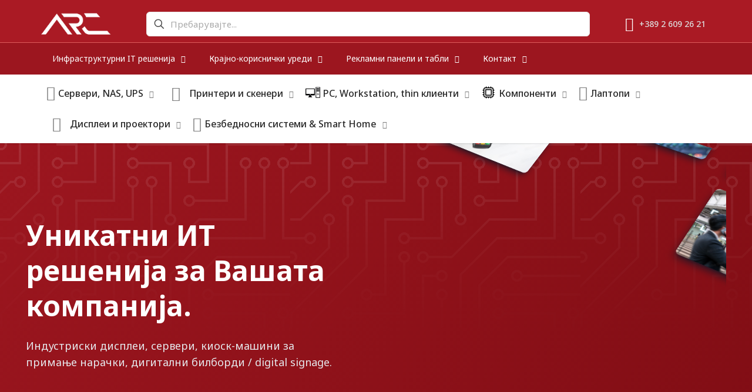

--- FILE ---
content_type: text/html; charset=UTF-8
request_url: http://www.arc.mk/
body_size: 44416
content:
<!DOCTYPE html>
<html lang="en-GB" class="no-js " itemscope itemtype="https://schema.org/WebPage" >

<head>

<meta charset="UTF-8" />
<link rel="alternate" hreflang="en-GB" href="https://www.arc.mk/"/>
<script>
  (function(i,s,o,g,r,a,m){i['GoogleAnalyticsObject']=r;i[r]=i[r]||function(){
  (i[r].q=i[r].q||[]).push(arguments)},i[r].l=1*new Date();a=s.createElement(o),
  m=s.getElementsByTagName(o)[0];a.async=1;a.src=g;m.parentNode.insertBefore(a,m)
  })(window,document,'script','//www.google-analytics.com/analytics.js','ga');

  ga('create', 'UA-31305350-1', 'muffingroup.com');
  ga('send', 'pageview');

</script><title>ARC.mk &#8211; Хардвер и систем интеграција за Вашата компанија</title>
<meta name='robots' content='max-image-preview:large' />
<meta name="format-detection" content="telephone=no">
<meta name="viewport" content="width=device-width, initial-scale=1, maximum-scale=1" />
<link rel="shortcut icon" href="https://www.arc.mk/favicon.ico" type="image/x-icon" />
<meta name="theme-color" content="#ffffff" media="(prefers-color-scheme: light)">
<meta name="theme-color" content="#ffffff" media="(prefers-color-scheme: dark)">
<link rel='dns-prefetch' href='//www.googletagmanager.com' />
<link rel='dns-prefetch' href='//fonts.googleapis.com' />
<link rel="alternate" type="application/rss+xml" title="ARC.mk &raquo; Feed" href="https://www.arc.mk/feed/" />
<link rel="alternate" type="application/rss+xml" title="ARC.mk &raquo; Comments Feed" href="https://www.arc.mk/comments/feed/" />
<link rel="alternate" type="application/rss+xml" title="ARC.mk &raquo; Почетна Comments Feed" href="https://www.arc.mk/home/feed/" />
<link rel="alternate" title="oEmbed (JSON)" type="application/json+oembed" href="https://www.arc.mk/wp-json/oembed/1.0/embed?url=https%3A%2F%2Fwww.arc.mk%2F" />
<link rel="alternate" title="oEmbed (XML)" type="text/xml+oembed" href="https://www.arc.mk/wp-json/oembed/1.0/embed?url=https%3A%2F%2Fwww.arc.mk%2F&#038;format=xml" />
<style id='wp-img-auto-sizes-contain-inline-css' type='text/css'>
img:is([sizes=auto i],[sizes^="auto," i]){contain-intrinsic-size:3000px 1500px}
/*# sourceURL=wp-img-auto-sizes-contain-inline-css */
</style>
<style id='wp-emoji-styles-inline-css' type='text/css'>

	img.wp-smiley, img.emoji {
		display: inline !important;
		border: none !important;
		box-shadow: none !important;
		height: 1em !important;
		width: 1em !important;
		margin: 0 0.07em !important;
		vertical-align: -0.1em !important;
		background: none !important;
		padding: 0 !important;
	}
/*# sourceURL=wp-emoji-styles-inline-css */
</style>
<style id='wp-block-library-inline-css' type='text/css'>
:root{--wp-block-synced-color:#7a00df;--wp-block-synced-color--rgb:122,0,223;--wp-bound-block-color:var(--wp-block-synced-color);--wp-editor-canvas-background:#ddd;--wp-admin-theme-color:#007cba;--wp-admin-theme-color--rgb:0,124,186;--wp-admin-theme-color-darker-10:#006ba1;--wp-admin-theme-color-darker-10--rgb:0,107,160.5;--wp-admin-theme-color-darker-20:#005a87;--wp-admin-theme-color-darker-20--rgb:0,90,135;--wp-admin-border-width-focus:2px}@media (min-resolution:192dpi){:root{--wp-admin-border-width-focus:1.5px}}.wp-element-button{cursor:pointer}:root .has-very-light-gray-background-color{background-color:#eee}:root .has-very-dark-gray-background-color{background-color:#313131}:root .has-very-light-gray-color{color:#eee}:root .has-very-dark-gray-color{color:#313131}:root .has-vivid-green-cyan-to-vivid-cyan-blue-gradient-background{background:linear-gradient(135deg,#00d084,#0693e3)}:root .has-purple-crush-gradient-background{background:linear-gradient(135deg,#34e2e4,#4721fb 50%,#ab1dfe)}:root .has-hazy-dawn-gradient-background{background:linear-gradient(135deg,#faaca8,#dad0ec)}:root .has-subdued-olive-gradient-background{background:linear-gradient(135deg,#fafae1,#67a671)}:root .has-atomic-cream-gradient-background{background:linear-gradient(135deg,#fdd79a,#004a59)}:root .has-nightshade-gradient-background{background:linear-gradient(135deg,#330968,#31cdcf)}:root .has-midnight-gradient-background{background:linear-gradient(135deg,#020381,#2874fc)}:root{--wp--preset--font-size--normal:16px;--wp--preset--font-size--huge:42px}.has-regular-font-size{font-size:1em}.has-larger-font-size{font-size:2.625em}.has-normal-font-size{font-size:var(--wp--preset--font-size--normal)}.has-huge-font-size{font-size:var(--wp--preset--font-size--huge)}.has-text-align-center{text-align:center}.has-text-align-left{text-align:left}.has-text-align-right{text-align:right}.has-fit-text{white-space:nowrap!important}#end-resizable-editor-section{display:none}.aligncenter{clear:both}.items-justified-left{justify-content:flex-start}.items-justified-center{justify-content:center}.items-justified-right{justify-content:flex-end}.items-justified-space-between{justify-content:space-between}.screen-reader-text{border:0;clip-path:inset(50%);height:1px;margin:-1px;overflow:hidden;padding:0;position:absolute;width:1px;word-wrap:normal!important}.screen-reader-text:focus{background-color:#ddd;clip-path:none;color:#444;display:block;font-size:1em;height:auto;left:5px;line-height:normal;padding:15px 23px 14px;text-decoration:none;top:5px;width:auto;z-index:100000}html :where(.has-border-color){border-style:solid}html :where([style*=border-top-color]){border-top-style:solid}html :where([style*=border-right-color]){border-right-style:solid}html :where([style*=border-bottom-color]){border-bottom-style:solid}html :where([style*=border-left-color]){border-left-style:solid}html :where([style*=border-width]){border-style:solid}html :where([style*=border-top-width]){border-top-style:solid}html :where([style*=border-right-width]){border-right-style:solid}html :where([style*=border-bottom-width]){border-bottom-style:solid}html :where([style*=border-left-width]){border-left-style:solid}html :where(img[class*=wp-image-]){height:auto;max-width:100%}:where(figure){margin:0 0 1em}html :where(.is-position-sticky){--wp-admin--admin-bar--position-offset:var(--wp-admin--admin-bar--height,0px)}@media screen and (max-width:600px){html :where(.is-position-sticky){--wp-admin--admin-bar--position-offset:0px}}

/*# sourceURL=wp-block-library-inline-css */
</style><style id='global-styles-inline-css' type='text/css'>
:root{--wp--preset--aspect-ratio--square: 1;--wp--preset--aspect-ratio--4-3: 4/3;--wp--preset--aspect-ratio--3-4: 3/4;--wp--preset--aspect-ratio--3-2: 3/2;--wp--preset--aspect-ratio--2-3: 2/3;--wp--preset--aspect-ratio--16-9: 16/9;--wp--preset--aspect-ratio--9-16: 9/16;--wp--preset--color--black: #000000;--wp--preset--color--cyan-bluish-gray: #abb8c3;--wp--preset--color--white: #ffffff;--wp--preset--color--pale-pink: #f78da7;--wp--preset--color--vivid-red: #cf2e2e;--wp--preset--color--luminous-vivid-orange: #ff6900;--wp--preset--color--luminous-vivid-amber: #fcb900;--wp--preset--color--light-green-cyan: #7bdcb5;--wp--preset--color--vivid-green-cyan: #00d084;--wp--preset--color--pale-cyan-blue: #8ed1fc;--wp--preset--color--vivid-cyan-blue: #0693e3;--wp--preset--color--vivid-purple: #9b51e0;--wp--preset--gradient--vivid-cyan-blue-to-vivid-purple: linear-gradient(135deg,rgb(6,147,227) 0%,rgb(155,81,224) 100%);--wp--preset--gradient--light-green-cyan-to-vivid-green-cyan: linear-gradient(135deg,rgb(122,220,180) 0%,rgb(0,208,130) 100%);--wp--preset--gradient--luminous-vivid-amber-to-luminous-vivid-orange: linear-gradient(135deg,rgb(252,185,0) 0%,rgb(255,105,0) 100%);--wp--preset--gradient--luminous-vivid-orange-to-vivid-red: linear-gradient(135deg,rgb(255,105,0) 0%,rgb(207,46,46) 100%);--wp--preset--gradient--very-light-gray-to-cyan-bluish-gray: linear-gradient(135deg,rgb(238,238,238) 0%,rgb(169,184,195) 100%);--wp--preset--gradient--cool-to-warm-spectrum: linear-gradient(135deg,rgb(74,234,220) 0%,rgb(151,120,209) 20%,rgb(207,42,186) 40%,rgb(238,44,130) 60%,rgb(251,105,98) 80%,rgb(254,248,76) 100%);--wp--preset--gradient--blush-light-purple: linear-gradient(135deg,rgb(255,206,236) 0%,rgb(152,150,240) 100%);--wp--preset--gradient--blush-bordeaux: linear-gradient(135deg,rgb(254,205,165) 0%,rgb(254,45,45) 50%,rgb(107,0,62) 100%);--wp--preset--gradient--luminous-dusk: linear-gradient(135deg,rgb(255,203,112) 0%,rgb(199,81,192) 50%,rgb(65,88,208) 100%);--wp--preset--gradient--pale-ocean: linear-gradient(135deg,rgb(255,245,203) 0%,rgb(182,227,212) 50%,rgb(51,167,181) 100%);--wp--preset--gradient--electric-grass: linear-gradient(135deg,rgb(202,248,128) 0%,rgb(113,206,126) 100%);--wp--preset--gradient--midnight: linear-gradient(135deg,rgb(2,3,129) 0%,rgb(40,116,252) 100%);--wp--preset--font-size--small: 13px;--wp--preset--font-size--medium: 20px;--wp--preset--font-size--large: 36px;--wp--preset--font-size--x-large: 42px;--wp--preset--spacing--20: 0.44rem;--wp--preset--spacing--30: 0.67rem;--wp--preset--spacing--40: 1rem;--wp--preset--spacing--50: 1.5rem;--wp--preset--spacing--60: 2.25rem;--wp--preset--spacing--70: 3.38rem;--wp--preset--spacing--80: 5.06rem;--wp--preset--shadow--natural: 6px 6px 9px rgba(0, 0, 0, 0.2);--wp--preset--shadow--deep: 12px 12px 50px rgba(0, 0, 0, 0.4);--wp--preset--shadow--sharp: 6px 6px 0px rgba(0, 0, 0, 0.2);--wp--preset--shadow--outlined: 6px 6px 0px -3px rgb(255, 255, 255), 6px 6px rgb(0, 0, 0);--wp--preset--shadow--crisp: 6px 6px 0px rgb(0, 0, 0);}:where(.is-layout-flex){gap: 0.5em;}:where(.is-layout-grid){gap: 0.5em;}body .is-layout-flex{display: flex;}.is-layout-flex{flex-wrap: wrap;align-items: center;}.is-layout-flex > :is(*, div){margin: 0;}body .is-layout-grid{display: grid;}.is-layout-grid > :is(*, div){margin: 0;}:where(.wp-block-columns.is-layout-flex){gap: 2em;}:where(.wp-block-columns.is-layout-grid){gap: 2em;}:where(.wp-block-post-template.is-layout-flex){gap: 1.25em;}:where(.wp-block-post-template.is-layout-grid){gap: 1.25em;}.has-black-color{color: var(--wp--preset--color--black) !important;}.has-cyan-bluish-gray-color{color: var(--wp--preset--color--cyan-bluish-gray) !important;}.has-white-color{color: var(--wp--preset--color--white) !important;}.has-pale-pink-color{color: var(--wp--preset--color--pale-pink) !important;}.has-vivid-red-color{color: var(--wp--preset--color--vivid-red) !important;}.has-luminous-vivid-orange-color{color: var(--wp--preset--color--luminous-vivid-orange) !important;}.has-luminous-vivid-amber-color{color: var(--wp--preset--color--luminous-vivid-amber) !important;}.has-light-green-cyan-color{color: var(--wp--preset--color--light-green-cyan) !important;}.has-vivid-green-cyan-color{color: var(--wp--preset--color--vivid-green-cyan) !important;}.has-pale-cyan-blue-color{color: var(--wp--preset--color--pale-cyan-blue) !important;}.has-vivid-cyan-blue-color{color: var(--wp--preset--color--vivid-cyan-blue) !important;}.has-vivid-purple-color{color: var(--wp--preset--color--vivid-purple) !important;}.has-black-background-color{background-color: var(--wp--preset--color--black) !important;}.has-cyan-bluish-gray-background-color{background-color: var(--wp--preset--color--cyan-bluish-gray) !important;}.has-white-background-color{background-color: var(--wp--preset--color--white) !important;}.has-pale-pink-background-color{background-color: var(--wp--preset--color--pale-pink) !important;}.has-vivid-red-background-color{background-color: var(--wp--preset--color--vivid-red) !important;}.has-luminous-vivid-orange-background-color{background-color: var(--wp--preset--color--luminous-vivid-orange) !important;}.has-luminous-vivid-amber-background-color{background-color: var(--wp--preset--color--luminous-vivid-amber) !important;}.has-light-green-cyan-background-color{background-color: var(--wp--preset--color--light-green-cyan) !important;}.has-vivid-green-cyan-background-color{background-color: var(--wp--preset--color--vivid-green-cyan) !important;}.has-pale-cyan-blue-background-color{background-color: var(--wp--preset--color--pale-cyan-blue) !important;}.has-vivid-cyan-blue-background-color{background-color: var(--wp--preset--color--vivid-cyan-blue) !important;}.has-vivid-purple-background-color{background-color: var(--wp--preset--color--vivid-purple) !important;}.has-black-border-color{border-color: var(--wp--preset--color--black) !important;}.has-cyan-bluish-gray-border-color{border-color: var(--wp--preset--color--cyan-bluish-gray) !important;}.has-white-border-color{border-color: var(--wp--preset--color--white) !important;}.has-pale-pink-border-color{border-color: var(--wp--preset--color--pale-pink) !important;}.has-vivid-red-border-color{border-color: var(--wp--preset--color--vivid-red) !important;}.has-luminous-vivid-orange-border-color{border-color: var(--wp--preset--color--luminous-vivid-orange) !important;}.has-luminous-vivid-amber-border-color{border-color: var(--wp--preset--color--luminous-vivid-amber) !important;}.has-light-green-cyan-border-color{border-color: var(--wp--preset--color--light-green-cyan) !important;}.has-vivid-green-cyan-border-color{border-color: var(--wp--preset--color--vivid-green-cyan) !important;}.has-pale-cyan-blue-border-color{border-color: var(--wp--preset--color--pale-cyan-blue) !important;}.has-vivid-cyan-blue-border-color{border-color: var(--wp--preset--color--vivid-cyan-blue) !important;}.has-vivid-purple-border-color{border-color: var(--wp--preset--color--vivid-purple) !important;}.has-vivid-cyan-blue-to-vivid-purple-gradient-background{background: var(--wp--preset--gradient--vivid-cyan-blue-to-vivid-purple) !important;}.has-light-green-cyan-to-vivid-green-cyan-gradient-background{background: var(--wp--preset--gradient--light-green-cyan-to-vivid-green-cyan) !important;}.has-luminous-vivid-amber-to-luminous-vivid-orange-gradient-background{background: var(--wp--preset--gradient--luminous-vivid-amber-to-luminous-vivid-orange) !important;}.has-luminous-vivid-orange-to-vivid-red-gradient-background{background: var(--wp--preset--gradient--luminous-vivid-orange-to-vivid-red) !important;}.has-very-light-gray-to-cyan-bluish-gray-gradient-background{background: var(--wp--preset--gradient--very-light-gray-to-cyan-bluish-gray) !important;}.has-cool-to-warm-spectrum-gradient-background{background: var(--wp--preset--gradient--cool-to-warm-spectrum) !important;}.has-blush-light-purple-gradient-background{background: var(--wp--preset--gradient--blush-light-purple) !important;}.has-blush-bordeaux-gradient-background{background: var(--wp--preset--gradient--blush-bordeaux) !important;}.has-luminous-dusk-gradient-background{background: var(--wp--preset--gradient--luminous-dusk) !important;}.has-pale-ocean-gradient-background{background: var(--wp--preset--gradient--pale-ocean) !important;}.has-electric-grass-gradient-background{background: var(--wp--preset--gradient--electric-grass) !important;}.has-midnight-gradient-background{background: var(--wp--preset--gradient--midnight) !important;}.has-small-font-size{font-size: var(--wp--preset--font-size--small) !important;}.has-medium-font-size{font-size: var(--wp--preset--font-size--medium) !important;}.has-large-font-size{font-size: var(--wp--preset--font-size--large) !important;}.has-x-large-font-size{font-size: var(--wp--preset--font-size--x-large) !important;}
/*# sourceURL=global-styles-inline-css */
</style>

<style id='classic-theme-styles-inline-css' type='text/css'>
/*! This file is auto-generated */
.wp-block-button__link{color:#fff;background-color:#32373c;border-radius:9999px;box-shadow:none;text-decoration:none;padding:calc(.667em + 2px) calc(1.333em + 2px);font-size:1.125em}.wp-block-file__button{background:#32373c;color:#fff;text-decoration:none}
/*# sourceURL=/wp-includes/css/classic-themes.min.css */
</style>
<link rel='stylesheet' id='contact-form-7-css' href='https://www.arc.mk/wp-content/plugins/contact-form-7/includes/css/styles.css?ver=5.7.4' type='text/css' media='all' />
<link rel='stylesheet' id='woocommerce-layout-css' href='https://www.arc.mk/wp-content/plugins/woocommerce/assets/css/woocommerce-layout.css?ver=7.5.1' type='text/css' media='all' />
<link rel='stylesheet' id='woocommerce-smallscreen-css' href='https://www.arc.mk/wp-content/plugins/woocommerce/assets/css/woocommerce-smallscreen.css?ver=7.5.1' type='text/css' media='only screen and (max-width: 768px)' />
<link rel='stylesheet' id='woocommerce-general-css' href='https://www.arc.mk/wp-content/plugins/woocommerce/assets/css/woocommerce.css?ver=7.5.1' type='text/css' media='all' />
<style id='woocommerce-inline-inline-css' type='text/css'>
.woocommerce form .form-row .required { visibility: visible; }
/*# sourceURL=woocommerce-inline-inline-css */
</style>
<link rel='stylesheet' id='mfn-be-css' href='https://www.arc.mk/wp-content/themes/betheme/css/be.min.css?ver=26.7.4' type='text/css' media='all' />
<link rel='stylesheet' id='mfn-font-awesome-css' href='https://www.arc.mk/wp-content/themes/betheme/fonts/fontawesome/fontawesome.min.css?ver=26.7.4' type='text/css' media='all' />
<link rel='stylesheet' id='mfn-responsive-css' href='https://www.arc.mk/wp-content/themes/betheme/css/responsive.min.css?ver=26.7.4' type='text/css' media='all' />
<link rel='stylesheet' id='mfn-fonts-css' href='https://fonts.googleapis.com/css?family=Noto+Sans%3A1%2C300%2C400%2C400italic%2C500%2C600%2C700%2C700italic&#038;display=swap&#038;ver=6.9' type='text/css' media='all' />
<link rel='stylesheet' id='mfn-font-button-css' href='https://fonts.googleapis.com/css?family=Plus+Jakarta+Sans%3A400%2C600&#038;display=swap&#038;ver=6.9' type='text/css' media='all' />
<link rel='stylesheet' id='mfn-woo-css' href='https://www.arc.mk/wp-content/themes/betheme/css/woocommerce.min.css?ver=26.7.4' type='text/css' media='all' />
<style id='mfn-dynamic-inline-css' type='text/css'>
html{background-color:#f7f7f7}#Wrapper,#Content,.mfn-popup .mfn-popup-content,.mfn-off-canvas-sidebar .mfn-off-canvas-content-wrapper,.mfn-cart-holder,.mfn-header-login,#Top_bar .search_wrapper,#Top_bar .top_bar_right .mfn-live-search-box,.column_livesearch .mfn-live-search-wrapper,.column_livesearch .mfn-live-search-box{background-color:#f7f7f7}body:not(.template-slider) #Header{min-height:250px}body.header-below:not(.template-slider) #Header{padding-top:250px}#Footer .widgets_wrapper{padding:70px 0}body,button,span.date_label,.timeline_items li h3 span,input[type="submit"],input[type="reset"],input[type="button"],input[type="date"],input[type="text"],input[type="password"],input[type="tel"],input[type="email"],textarea,select,.offer_li .title h3,.mfn-menu-item-megamenu{font-family:"Noto Sans",-apple-system,BlinkMacSystemFont,"Segoe UI",Roboto,Oxygen-Sans,Ubuntu,Cantarell,"Helvetica Neue",sans-serif}#menu > ul > li > a,a.action_button,#overlay-menu ul li a{font-family:"Noto Sans",-apple-system,BlinkMacSystemFont,"Segoe UI",Roboto,Oxygen-Sans,Ubuntu,Cantarell,"Helvetica Neue",sans-serif}#Subheader .title{font-family:"Noto Sans",-apple-system,BlinkMacSystemFont,"Segoe UI",Roboto,Oxygen-Sans,Ubuntu,Cantarell,"Helvetica Neue",sans-serif}h1,h2,h3,h4,.text-logo #logo{font-family:"Noto Sans",-apple-system,BlinkMacSystemFont,"Segoe UI",Roboto,Oxygen-Sans,Ubuntu,Cantarell,"Helvetica Neue",sans-serif}h5,h6{font-family:"Noto Sans",-apple-system,BlinkMacSystemFont,"Segoe UI",Roboto,Oxygen-Sans,Ubuntu,Cantarell,"Helvetica Neue",sans-serif}blockquote{font-family:"Noto Sans",-apple-system,BlinkMacSystemFont,"Segoe UI",Roboto,Oxygen-Sans,Ubuntu,Cantarell,"Helvetica Neue",sans-serif}.chart_box .chart .num,.counter .desc_wrapper .number-wrapper,.how_it_works .image .number,.pricing-box .plan-header .price,.quick_fact .number-wrapper,.woocommerce .product div.entry-summary .price{font-family:"Noto Sans",-apple-system,BlinkMacSystemFont,"Segoe UI",Roboto,Oxygen-Sans,Ubuntu,Cantarell,"Helvetica Neue",sans-serif}body,.mfn-menu-item-megamenu{font-size:16px;line-height:24px;font-weight:400;letter-spacing:0px}.big{font-size:16px;line-height:24px;font-weight:500;letter-spacing:0px}#menu > ul > li > a,a.action_button,#overlay-menu ul li a{font-size:14px;font-weight:500;letter-spacing:0px}#overlay-menu ul li a{line-height:21px}#Subheader .title{font-size:58px;line-height:65px;font-weight:700;letter-spacing:0px}h1,.text-logo #logo{font-size:58px;line-height:65px;font-weight:700;letter-spacing:0px}h2{font-size:42px;line-height:50px;font-weight:700;letter-spacing:-1px}h3,.woocommerce ul.products li.product h3,.woocommerce #customer_login h2{font-size:28px;line-height:32px;font-weight:700;letter-spacing:0px}h4,.woocommerce .woocommerce-order-details__title,.woocommerce .wc-bacs-bank-details-heading,.woocommerce .woocommerce-customer-details h2{font-size:24px;line-height:32px;font-weight:500;letter-spacing:0px}h5{font-size:20px;line-height:28px;font-weight:500;letter-spacing:0px}h6{font-size:14px;line-height:20px;font-weight:500;letter-spacing:0px}#Intro .intro-title{font-size:58px;line-height:65px;font-weight:700;letter-spacing:0px}@media only screen and (min-width:768px) and (max-width:959px){body,.mfn-menu-item-megamenu{font-size:14px;line-height:20px;font-weight:400;letter-spacing:0px}.big{font-size:14px;line-height:20px;font-weight:500;letter-spacing:0px}#menu > ul > li > a,a.action_button,#overlay-menu ul li a{font-size:13px;font-weight:500;letter-spacing:0px}#overlay-menu ul li a{line-height:19.5px}#Subheader .title{font-size:49px;line-height:55px;font-weight:700;letter-spacing:0px}h1,.text-logo #logo{font-size:49px;line-height:55px;font-weight:700;letter-spacing:0px}h2{font-size:36px;line-height:43px;font-weight:700;letter-spacing:-1px}h3,.woocommerce ul.products li.product h3,.woocommerce #customer_login h2{font-size:24px;line-height:27px;font-weight:700;letter-spacing:0px}h4,.woocommerce .woocommerce-order-details__title,.woocommerce .wc-bacs-bank-details-heading,.woocommerce .woocommerce-customer-details h2{font-size:20px;line-height:27px;font-weight:500;letter-spacing:0px}h5{font-size:17px;line-height:24px;font-weight:500;letter-spacing:0px}h6{font-size:13px;line-height:19px;font-weight:500;letter-spacing:0px}#Intro .intro-title{font-size:49px;line-height:55px;font-weight:700;letter-spacing:0px}blockquote{font-size:15px}.chart_box .chart .num{font-size:45px;line-height:45px}.counter .desc_wrapper .number-wrapper{font-size:45px;line-height:45px}.counter .desc_wrapper .title{font-size:14px;line-height:18px}.faq .question .title{font-size:14px}.fancy_heading .title{font-size:38px;line-height:38px}.offer .offer_li .desc_wrapper .title h3{font-size:32px;line-height:32px}.offer_thumb_ul li.offer_thumb_li .desc_wrapper .title h3{font-size:32px;line-height:32px}.pricing-box .plan-header h2{font-size:27px;line-height:27px}.pricing-box .plan-header .price > span{font-size:40px;line-height:40px}.pricing-box .plan-header .price sup.currency{font-size:18px;line-height:18px}.pricing-box .plan-header .price sup.period{font-size:14px;line-height:14px}.quick_fact .number-wrapper{font-size:80px;line-height:80px}.trailer_box .desc h2{font-size:27px;line-height:27px}.widget > h3{font-size:17px;line-height:20px}}@media only screen and (min-width:480px) and (max-width:767px){body,.mfn-menu-item-megamenu{font-size:13px;line-height:19px;font-weight:400;letter-spacing:0px}.big{font-size:13px;line-height:19px;font-weight:500;letter-spacing:0px}#menu > ul > li > a,a.action_button,#overlay-menu ul li a{font-size:13px;font-weight:500;letter-spacing:0px}#overlay-menu ul li a{line-height:19.5px}#Subheader .title{font-size:44px;line-height:49px;font-weight:700;letter-spacing:0px}h1,.text-logo #logo{font-size:44px;line-height:49px;font-weight:700;letter-spacing:0px}h2{font-size:32px;line-height:38px;font-weight:700;letter-spacing:-1px}h3,.woocommerce ul.products li.product h3,.woocommerce #customer_login h2{font-size:21px;line-height:24px;font-weight:700;letter-spacing:0px}h4,.woocommerce .woocommerce-order-details__title,.woocommerce .wc-bacs-bank-details-heading,.woocommerce .woocommerce-customer-details h2{font-size:18px;line-height:24px;font-weight:500;letter-spacing:0px}h5{font-size:15px;line-height:21px;font-weight:500;letter-spacing:0px}h6{font-size:13px;line-height:19px;font-weight:500;letter-spacing:0px}#Intro .intro-title{font-size:44px;line-height:49px;font-weight:700;letter-spacing:0px}blockquote{font-size:14px}.chart_box .chart .num{font-size:40px;line-height:40px}.counter .desc_wrapper .number-wrapper{font-size:40px;line-height:40px}.counter .desc_wrapper .title{font-size:13px;line-height:16px}.faq .question .title{font-size:13px}.fancy_heading .title{font-size:34px;line-height:34px}.offer .offer_li .desc_wrapper .title h3{font-size:28px;line-height:28px}.offer_thumb_ul li.offer_thumb_li .desc_wrapper .title h3{font-size:28px;line-height:28px}.pricing-box .plan-header h2{font-size:24px;line-height:24px}.pricing-box .plan-header .price > span{font-size:34px;line-height:34px}.pricing-box .plan-header .price sup.currency{font-size:16px;line-height:16px}.pricing-box .plan-header .price sup.period{font-size:13px;line-height:13px}.quick_fact .number-wrapper{font-size:70px;line-height:70px}.trailer_box .desc h2{font-size:24px;line-height:24px}.widget > h3{font-size:16px;line-height:19px}}@media only screen and (max-width:479px){body,.mfn-menu-item-megamenu{font-size:13px;line-height:19px;font-weight:400;letter-spacing:0px}.big{font-size:13px;line-height:19px;font-weight:500;letter-spacing:0px}#menu > ul > li > a,a.action_button,#overlay-menu ul li a{font-size:13px;font-weight:500;letter-spacing:0px}#overlay-menu ul li a{line-height:19.5px}#Subheader .title{font-size:35px;line-height:39px;font-weight:700;letter-spacing:0px}h1,.text-logo #logo{font-size:35px;line-height:39px;font-weight:700;letter-spacing:0px}h2{font-size:25px;line-height:30px;font-weight:700;letter-spacing:-1px}h3,.woocommerce ul.products li.product h3,.woocommerce #customer_login h2{font-size:17px;line-height:19px;font-weight:700;letter-spacing:0px}h4,.woocommerce .woocommerce-order-details__title,.woocommerce .wc-bacs-bank-details-heading,.woocommerce .woocommerce-customer-details h2{font-size:14px;line-height:19px;font-weight:500;letter-spacing:0px}h5{font-size:13px;line-height:19px;font-weight:500;letter-spacing:0px}h6{font-size:13px;line-height:19px;font-weight:500;letter-spacing:0px}#Intro .intro-title{font-size:35px;line-height:39px;font-weight:700;letter-spacing:0px}blockquote{font-size:13px}.chart_box .chart .num{font-size:35px;line-height:35px}.counter .desc_wrapper .number-wrapper{font-size:35px;line-height:35px}.counter .desc_wrapper .title{font-size:13px;line-height:26px}.faq .question .title{font-size:13px}.fancy_heading .title{font-size:30px;line-height:30px}.offer .offer_li .desc_wrapper .title h3{font-size:26px;line-height:26px}.offer_thumb_ul li.offer_thumb_li .desc_wrapper .title h3{font-size:26px;line-height:26px}.pricing-box .plan-header h2{font-size:21px;line-height:21px}.pricing-box .plan-header .price > span{font-size:32px;line-height:32px}.pricing-box .plan-header .price sup.currency{font-size:14px;line-height:14px}.pricing-box .plan-header .price sup.period{font-size:13px;line-height:13px}.quick_fact .number-wrapper{font-size:60px;line-height:60px}.trailer_box .desc h2{font-size:21px;line-height:21px}.widget > h3{font-size:15px;line-height:18px}}.with_aside .sidebar.columns{width:15%}.with_aside .sections_group{width:85%}.aside_both .sidebar.columns{width:10%}.aside_both .sidebar.sidebar-1{margin-left:-90%}.aside_both .sections_group{width:80%;margin-left:10%}@media only screen and (min-width:1240px){#Wrapper,.with_aside .content_wrapper{max-width:1200px}.section_wrapper,.container{max-width:1180px}.layout-boxed.header-boxed #Top_bar.is-sticky{max-width:1200px}}@media only screen and (max-width:767px){.section_wrapper,.container,.four.columns .widget-area{max-width:550px !important}}  .button-default .button,.button-flat .button,.button-round .button{background-color:#f7f7f7;color:#747474}.button-stroke .button{border-color:#f7f7f7;color:#747474}.button-stroke .button:hover{background-color:#f7f7f7;color:#fff}.button-default .button_theme,.button-default button,.button-default input[type="button"],.button-default input[type="reset"],.button-default input[type="submit"],.button-flat .button_theme,.button-flat button,.button-flat input[type="button"],.button-flat input[type="reset"],.button-flat input[type="submit"],.button-round .button_theme,.button-round button,.button-round input[type="button"],.button-round input[type="reset"],.button-round input[type="submit"],.woocommerce #respond input#submit,.woocommerce a.button:not(.default),.woocommerce button.button,.woocommerce input.button,.woocommerce #respond input#submit:hover,.woocommerce a.button:hover,.woocommerce button.button:hover,.woocommerce input.button:hover{color:#ffffff}.button-default #respond input#submit.alt.disabled,.button-default #respond input#submit.alt.disabled:hover,.button-default #respond input#submit.alt:disabled,.button-default #respond input#submit.alt:disabled:hover,.button-default #respond input#submit.alt:disabled[disabled],.button-default #respond input#submit.alt:disabled[disabled]:hover,.button-default a.button.alt.disabled,.button-default a.button.alt.disabled:hover,.button-default a.button.alt:disabled,.button-default a.button.alt:disabled:hover,.button-default a.button.alt:disabled[disabled],.button-default a.button.alt:disabled[disabled]:hover,.button-default button.button.alt.disabled,.button-default button.button.alt.disabled:hover,.button-default button.button.alt:disabled,.button-default button.button.alt:disabled:hover,.button-default button.button.alt:disabled[disabled],.button-default button.button.alt:disabled[disabled]:hover,.button-default input.button.alt.disabled,.button-default input.button.alt.disabled:hover,.button-default input.button.alt:disabled,.button-default input.button.alt:disabled:hover,.button-default input.button.alt:disabled[disabled],.button-default input.button.alt:disabled[disabled]:hover,.button-default #respond input#submit.alt,.button-default a.button.alt,.button-default button.button.alt,.button-default input.button.alt,.button-default #respond input#submit.alt:hover,.button-default a.button.alt:hover,.button-default button.button.alt:hover,.button-default input.button.alt:hover,.button-flat #respond input#submit.alt.disabled,.button-flat #respond input#submit.alt.disabled:hover,.button-flat #respond input#submit.alt:disabled,.button-flat #respond input#submit.alt:disabled:hover,.button-flat #respond input#submit.alt:disabled[disabled],.button-flat #respond input#submit.alt:disabled[disabled]:hover,.button-flat a.button.alt.disabled,.button-flat a.button.alt.disabled:hover,.button-flat a.button.alt:disabled,.button-flat a.button.alt:disabled:hover,.button-flat a.button.alt:disabled[disabled],.button-flat a.button.alt:disabled[disabled]:hover,.button-flat button.button.alt.disabled,.button-flat button.button.alt.disabled:hover,.button-flat button.button.alt:disabled,.button-flat button.button.alt:disabled:hover,.button-flat button.button.alt:disabled[disabled],.button-flat button.button.alt:disabled[disabled]:hover,.button-flat input.button.alt.disabled,.button-flat input.button.alt.disabled:hover,.button-flat input.button.alt:disabled,.button-flat input.button.alt:disabled:hover,.button-flat input.button.alt:disabled[disabled],.button-flat input.button.alt:disabled[disabled]:hover,.button-flat #respond input#submit.alt,.button-flat a.button.alt,.button-flat button.button.alt,.button-flat input.button.alt,.button-flat #respond input#submit.alt:hover,.button-flat a.button.alt:hover,.button-flat button.button.alt:hover,.button-flat input.button.alt:hover,.button-round #respond input#submit.alt.disabled,.button-round #respond input#submit.alt.disabled:hover,.button-round #respond input#submit.alt:disabled,.button-round #respond input#submit.alt:disabled:hover,.button-round #respond input#submit.alt:disabled[disabled],.button-round #respond input#submit.alt:disabled[disabled]:hover,.button-round a.button.alt.disabled,.button-round a.button.alt.disabled:hover,.button-round a.button.alt:disabled,.button-round a.button.alt:disabled:hover,.button-round a.button.alt:disabled[disabled],.button-round a.button.alt:disabled[disabled]:hover,.button-round button.button.alt.disabled,.button-round button.button.alt.disabled:hover,.button-round button.button.alt:disabled,.button-round button.button.alt:disabled:hover,.button-round button.button.alt:disabled[disabled],.button-round button.button.alt:disabled[disabled]:hover,.button-round input.button.alt.disabled,.button-round input.button.alt.disabled:hover,.button-round input.button.alt:disabled,.button-round input.button.alt:disabled:hover,.button-round input.button.alt:disabled[disabled],.button-round input.button.alt:disabled[disabled]:hover,.button-round #respond input#submit.alt,.button-round a.button.alt,.button-round button.button.alt,.button-round input.button.alt,.button-round #respond input#submit.alt:hover,.button-round a.button.alt:hover,.button-round button.button.alt:hover,.button-round input.button.alt:hover{background-color:#aa1a24;color:#ffffff}.button-stroke.woocommerce a.button:not(.default),.button-stroke .woocommerce a.button:not(.default),.button-stroke #respond input#submit.alt.disabled,.button-stroke #respond input#submit.alt.disabled:hover,.button-stroke #respond input#submit.alt:disabled,.button-stroke #respond input#submit.alt:disabled:hover,.button-stroke #respond input#submit.alt:disabled[disabled],.button-stroke #respond input#submit.alt:disabled[disabled]:hover,.button-stroke a.button.alt.disabled,.button-stroke a.button.alt.disabled:hover,.button-stroke a.button.alt:disabled,.button-stroke a.button.alt:disabled:hover,.button-stroke a.button.alt:disabled[disabled],.button-stroke a.button.alt:disabled[disabled]:hover,.button-stroke button.button.alt.disabled,.button-stroke button.button.alt.disabled:hover,.button-stroke button.button.alt:disabled,.button-stroke button.button.alt:disabled:hover,.button-stroke button.button.alt:disabled[disabled],.button-stroke button.button.alt:disabled[disabled]:hover,.button-stroke input.button.alt.disabled,.button-stroke input.button.alt.disabled:hover,.button-stroke input.button.alt:disabled,.button-stroke input.button.alt:disabled:hover,.button-stroke input.button.alt:disabled[disabled],.button-stroke input.button.alt:disabled[disabled]:hover,.button-stroke #respond input#submit.alt,.button-stroke a.button.alt,.button-stroke button.button.alt,.button-stroke input.button.alt{border-color:#aa1a24;background:none;color:#aa1a24}.button-stroke.woocommerce a.button:not(.default):hover,.button-stroke .woocommerce a.button:not(.default):hover,.button-stroke #respond input#submit.alt:hover,.button-stroke a.button.alt:hover,.button-stroke button.button.alt:hover,.button-stroke input.button.alt:hover,.button-stroke a.action_button:hover{background-color:#aa1a24;color:#ffffff}.action_button,.action_button:hover{background-color:#0089f7;color:#ffffff}.button-stroke a.action_button{border-color:#0089f7}.footer_button{color:#0b1a48!important;background-color:transparent;box-shadow:none!important}.footer_button:after{display:none!important}.button-custom.woocommerce .button,.button-custom .button,.button-custom .action_button,.button-custom .footer_button,.button-custom button,.button-custom button.button,.button-custom input[type="button"],.button-custom input[type="reset"],.button-custom input[type="submit"],.button-custom .woocommerce #respond input#submit,.button-custom .woocommerce a.button,.button-custom .woocommerce button.button,.button-custom .woocommerce input.button{font-family:Plus Jakarta Sans;font-size:16px;line-height:16px;font-weight:600;letter-spacing:0px;padding:16px 40px 16px 40px;border-width:0px;border-radius:8px}body.button-custom .button{color:#2a27e9;background-color:#ededff;border-color:transparent}body.button-custom .button:hover{color:#2a27e9;background-color:#dbdbff;border-color:transparent}body .button-custom .button_theme,body.button-custom .button_theme,.button-custom button,.button-custom input[type="button"],.button-custom input[type="reset"],.button-custom input[type="submit"],.button-custom .woocommerce #respond input#submit,body.button-custom.woocommerce a.button:not(.default),.button-custom .woocommerce button.button,.button-custom .woocommerce input.button,.button-custom .woocommerce a.button_theme:not(.default){color:#ffffff;background-color:#2a27e9;border-color:transparent;box-shadow:unset}body .button-custom .button_theme:hover,body.button-custom .button_theme:hover,.button-custom button:hover,.button-custom input[type="button"]:hover,.button-custom input[type="reset"]:hover,.button-custom input[type="submit"]:hover,.button-custom .woocommerce #respond input#submit:hover,body.button-custom.woocommerce a.button:not(.default):hover,.button-custom .woocommerce button.button:hover,.button-custom .woocommerce input.button:hover,.button-custom .woocommerce a.button_theme:not(.default):hover{color:#ffffff;background-color:#120fbf;border-color:transparent}body.button-custom .action_button{color:#626262;background-color:#dbdddf;border-color:transparent;box-shadow:unset}body.button-custom .action_button:hover{color:#626262;background-color:#d3d3d3;border-color:transparent}.button-custom #respond input#submit.alt.disabled,.button-custom #respond input#submit.alt.disabled:hover,.button-custom #respond input#submit.alt:disabled,.button-custom #respond input#submit.alt:disabled:hover,.button-custom #respond input#submit.alt:disabled[disabled],.button-custom #respond input#submit.alt:disabled[disabled]:hover,.button-custom a.button.alt.disabled,.button-custom a.button.alt.disabled:hover,.button-custom a.button.alt:disabled,.button-custom a.button.alt:disabled:hover,.button-custom a.button.alt:disabled[disabled],.button-custom a.button.alt:disabled[disabled]:hover,.button-custom button.button.alt.disabled,.button-custom button.button.alt.disabled:hover,.button-custom button.button.alt:disabled,.button-custom button.button.alt:disabled:hover,.button-custom button.button.alt:disabled[disabled],.button-custom button.button.alt:disabled[disabled]:hover,.button-custom input.button.alt.disabled,.button-custom input.button.alt.disabled:hover,.button-custom input.button.alt:disabled,.button-custom input.button.alt:disabled:hover,.button-custom input.button.alt:disabled[disabled],.button-custom input.button.alt:disabled[disabled]:hover,.button-custom #respond input#submit.alt,.button-custom a.button.alt,.button-custom button.button.alt,.button-custom input.button.alt{line-height:16px;padding:16px 40px 16px 40px;color:#ffffff;background-color:#2a27e9;font-family:Plus Jakarta Sans;font-size:16px;font-weight:600;letter-spacing:0px;border-width:0px;border-radius:8px}.button-custom #respond input#submit.alt:hover,.button-custom a.button.alt:hover,.button-custom button.button.alt:hover,.button-custom input.button.alt:hover,.button-custom a.action_button:hover{color:#ffffff;background-color:#120fbf}#Top_bar #logo,.header-fixed #Top_bar #logo,.header-plain #Top_bar #logo,.header-transparent #Top_bar #logo{height:60px;line-height:60px;padding:15px 0}.logo-overflow #Top_bar:not(.is-sticky) .logo{height:90px}#Top_bar .menu > li > a{padding:15px 0}.menu-highlight:not(.header-creative) #Top_bar .menu > li > a{margin:20px 0}.header-plain:not(.menu-highlight) #Top_bar .menu > li > a span:not(.description){line-height:90px}.header-fixed #Top_bar .menu > li > a{padding:30px 0}@media only screen and (max-width:767px){.mobile-header-mini #Top_bar #logo{height:50px!important;line-height:50px!important;margin:5px 0}}#Top_bar #logo img.svg{width:124px}.image_frame,.wp-caption{border-width:0px}.alert{border-radius:0px}#Top_bar .top_bar_right .top-bar-right-input input{width:200px}.mfn-live-search-box .mfn-live-search-list{max-height:300px}input[type="date"],input[type="email"],input[type="number"],input[type="password"],input[type="search"],input[type="tel"],input[type="text"],input[type="url"],select,textarea,.woocommerce .quantity input.qty{border-width:1px}.select2-container--default .select2-selection--single,.select2-dropdown,.select2-container--default.select2-container--open .select2-selection--single{border-width:1px}input[type="date"],input[type="email"],input[type="number"],input[type="password"],input[type="search"],input[type="tel"],input[type="text"],input[type="url"],select,textarea,.woocommerce .quantity input.qty{border-radius:8px}.select2-container--default .select2-selection--single,.select2-dropdown,.select2-container--default.select2-container--open .select2-selection--single{border-radius:8px}#Side_slide{right:-250px;width:250px}#Side_slide.left{left:-250px}.blog-teaser li .desc-wrapper .desc{background-position-y:-1px}@media only screen and ( max-width:767px ){}@media only screen and (min-width:1240px){body:not(.header-simple) #Top_bar #menu{display:block!important}.tr-menu #Top_bar #menu{background:none!important}#Top_bar .menu > li > ul.mfn-megamenu > li{float:left}#Top_bar .menu > li > ul.mfn-megamenu > li.mfn-megamenu-cols-1{width:100%}#Top_bar .menu > li > ul.mfn-megamenu > li.mfn-megamenu-cols-2{width:50%}#Top_bar .menu > li > ul.mfn-megamenu > li.mfn-megamenu-cols-3{width:33.33%}#Top_bar .menu > li > ul.mfn-megamenu > li.mfn-megamenu-cols-4{width:25%}#Top_bar .menu > li > ul.mfn-megamenu > li.mfn-megamenu-cols-5{width:20%}#Top_bar .menu > li > ul.mfn-megamenu > li.mfn-megamenu-cols-6{width:16.66%}#Top_bar .menu > li > ul.mfn-megamenu > li > ul{display:block!important;position:inherit;left:auto;top:auto;border-width:0 1px 0 0}#Top_bar .menu > li > ul.mfn-megamenu > li:last-child > ul{border:0}#Top_bar .menu > li > ul.mfn-megamenu > li > ul li{width:auto}#Top_bar .menu > li > ul.mfn-megamenu a.mfn-megamenu-title{text-transform:uppercase;font-weight:400;background:none}#Top_bar .menu > li > ul.mfn-megamenu a .menu-arrow{display:none}.menuo-right #Top_bar .menu > li > ul.mfn-megamenu{left:0;width:98%!important;margin:0 1%;padding:20px 0}.menuo-right #Top_bar .menu > li > ul.mfn-megamenu-bg{box-sizing:border-box}#Top_bar .menu > li > ul.mfn-megamenu-bg{padding:20px 166px 20px 20px;background-repeat:no-repeat;background-position:right bottom}.rtl #Top_bar .menu > li > ul.mfn-megamenu-bg{padding-left:166px;padding-right:20px;background-position:left bottom}#Top_bar .menu > li > ul.mfn-megamenu-bg > li{background:none}#Top_bar .menu > li > ul.mfn-megamenu-bg > li a{border:none}#Top_bar .menu > li > ul.mfn-megamenu-bg > li > ul{background:none!important;-webkit-box-shadow:0 0 0 0;-moz-box-shadow:0 0 0 0;box-shadow:0 0 0 0}.mm-vertical #Top_bar .container{position:relative}.mm-vertical #Top_bar .top_bar_left{position:static}.mm-vertical #Top_bar .menu > li ul{box-shadow:0 0 0 0 transparent!important;background-image:none}.mm-vertical #Top_bar .menu > li > ul.mfn-megamenu{padding:20px 0}.mm-vertical.header-plain #Top_bar .menu > li > ul.mfn-megamenu{width:100%!important;margin:0}.mm-vertical #Top_bar .menu > li > ul.mfn-megamenu > li{display:table-cell;float:none!important;width:10%;padding:0 15px;border-right:1px solid rgba(0,0,0,0.05)}.mm-vertical #Top_bar .menu > li > ul.mfn-megamenu > li:last-child{border-right-width:0}.mm-vertical #Top_bar .menu > li > ul.mfn-megamenu > li.hide-border{border-right-width:0}.mm-vertical #Top_bar .menu > li > ul.mfn-megamenu > li a{border-bottom-width:0;padding:9px 15px;line-height:120%}.mm-vertical #Top_bar .menu > li > ul.mfn-megamenu a.mfn-megamenu-title{font-weight:700}.rtl .mm-vertical #Top_bar .menu > li > ul.mfn-megamenu > li:first-child{border-right-width:0}.rtl .mm-vertical #Top_bar .menu > li > ul.mfn-megamenu > li:last-child{border-right-width:1px}body.header-shop #Top_bar #menu{display:flex!important}.header-shop #Top_bar.is-sticky .top_bar_row_second{display:none}.header-plain:not(.menuo-right) #Header .top_bar_left{width:auto!important}.header-stack.header-center #Top_bar #menu{display:inline-block!important}.header-simple #Top_bar #menu{display:none;height:auto;width:300px;bottom:auto;top:100%;right:1px;position:absolute;margin:0}.header-simple #Header a.responsive-menu-toggle{display:block;right:10px}.header-simple #Top_bar #menu > ul{width:100%;float:left}.header-simple #Top_bar #menu ul li{width:100%;padding-bottom:0;border-right:0;position:relative}.header-simple #Top_bar #menu ul li a{padding:0 20px;margin:0;display:block;height:auto;line-height:normal;border:none}.header-simple #Top_bar #menu ul li a:not(.menu-toggle):after{display:none}.header-simple #Top_bar #menu ul li a span{border:none;line-height:44px;display:inline;padding:0}.header-simple #Top_bar #menu ul li.submenu .menu-toggle{display:block;position:absolute;right:0;top:0;width:44px;height:44px;line-height:44px;font-size:30px;font-weight:300;text-align:center;cursor:pointer;color:#444;opacity:0.33;transform:unset}.header-simple #Top_bar #menu ul li.submenu .menu-toggle:after{content:"+";position:static}.header-simple #Top_bar #menu ul li.hover > .menu-toggle:after{content:"-"}.header-simple #Top_bar #menu ul li.hover a{border-bottom:0}.header-simple #Top_bar #menu ul.mfn-megamenu li .menu-toggle{display:none}.header-simple #Top_bar #menu ul li ul{position:relative!important;left:0!important;top:0;padding:0;margin:0!important;width:auto!important;background-image:none}.header-simple #Top_bar #menu ul li ul li{width:100%!important;display:block;padding:0}.header-simple #Top_bar #menu ul li ul li a{padding:0 20px 0 30px}.header-simple #Top_bar #menu ul li ul li a .menu-arrow{display:none}.header-simple #Top_bar #menu ul li ul li a span{padding:0}.header-simple #Top_bar #menu ul li ul li a span:after{display:none!important}.header-simple #Top_bar .menu > li > ul.mfn-megamenu a.mfn-megamenu-title{text-transform:uppercase;font-weight:400}.header-simple #Top_bar .menu > li > ul.mfn-megamenu > li > ul{display:block!important;position:inherit;left:auto;top:auto}.header-simple #Top_bar #menu ul li ul li ul{border-left:0!important;padding:0;top:0}.header-simple #Top_bar #menu ul li ul li ul li a{padding:0 20px 0 40px}.rtl.header-simple #Top_bar #menu{left:1px;right:auto}.rtl.header-simple #Top_bar a.responsive-menu-toggle{left:10px;right:auto}.rtl.header-simple #Top_bar #menu ul li.submenu .menu-toggle{left:0;right:auto}.rtl.header-simple #Top_bar #menu ul li ul{left:auto!important;right:0!important}.rtl.header-simple #Top_bar #menu ul li ul li a{padding:0 30px 0 20px}.rtl.header-simple #Top_bar #menu ul li ul li ul li a{padding:0 40px 0 20px}.menu-highlight #Top_bar .menu > li{margin:0 2px}.menu-highlight:not(.header-creative) #Top_bar .menu > li > a{padding:0;-webkit-border-radius:5px;border-radius:5px}.menu-highlight #Top_bar .menu > li > a:after{display:none}.menu-highlight #Top_bar .menu > li > a span:not(.description){line-height:50px}.menu-highlight #Top_bar .menu > li > a span.description{display:none}.menu-highlight.header-stack #Top_bar .menu > li > a{margin:10px 0!important}.menu-highlight.header-stack #Top_bar .menu > li > a span:not(.description){line-height:40px}.menu-highlight.header-simple #Top_bar #menu ul li,.menu-highlight.header-creative #Top_bar #menu ul li{margin:0}.menu-highlight.header-simple #Top_bar #menu ul li > a,.menu-highlight.header-creative #Top_bar #menu ul li > a{-webkit-border-radius:0;border-radius:0}.menu-highlight:not(.header-fixed):not(.header-simple) #Top_bar.is-sticky .menu > li > a{margin:10px 0!important;padding:5px 0!important}.menu-highlight:not(.header-fixed):not(.header-simple) #Top_bar.is-sticky .menu > li > a span{line-height:30px!important}.header-modern.menu-highlight.menuo-right .menu_wrapper{margin-right:20px}.menu-line-below #Top_bar .menu > li > a:not(.menu-toggle):after{top:auto;bottom:-4px}.menu-line-below #Top_bar.is-sticky .menu > li > a:not(.menu-toggle):after{top:auto;bottom:-4px}.menu-line-below-80 #Top_bar:not(.is-sticky) .menu > li > a:not(.menu-toggle):after{height:4px;left:10%;top:50%;margin-top:20px;width:80%}.menu-line-below-80-1 #Top_bar:not(.is-sticky) .menu > li > a:not(.menu-toggle):after{height:1px;left:10%;top:50%;margin-top:20px;width:80%}.menu-link-color #Top_bar .menu > li > a:not(.menu-toggle):after{display:none!important}.menu-arrow-top #Top_bar .menu > li > a:after{background:none repeat scroll 0 0 rgba(0,0,0,0)!important;border-color:#ccc transparent transparent;border-style:solid;border-width:7px 7px 0;display:block;height:0;left:50%;margin-left:-7px;top:0!important;width:0}.menu-arrow-top #Top_bar.is-sticky .menu > li > a:after{top:0!important}.menu-arrow-bottom #Top_bar .menu > li > a:after{background:none!important;border-color:transparent transparent #ccc;border-style:solid;border-width:0 7px 7px;display:block;height:0;left:50%;margin-left:-7px;top:auto;bottom:0;width:0}.menu-arrow-bottom #Top_bar.is-sticky .menu > li > a:after{top:auto;bottom:0}.menuo-no-borders #Top_bar .menu > li > a span{border-width:0!important}.menuo-no-borders #Header_creative #Top_bar .menu > li > a span{border-bottom-width:0}.menuo-no-borders.header-plain #Top_bar a#header_cart,.menuo-no-borders.header-plain #Top_bar a#search_button,.menuo-no-borders.header-plain #Top_bar .wpml-languages,.menuo-no-borders.header-plain #Top_bar a.action_button{border-width:0}.menuo-right #Top_bar .menu_wrapper{float:right}.menuo-right.header-stack:not(.header-center) #Top_bar .menu_wrapper{margin-right:150px}body.header-creative{padding-left:50px}body.header-creative.header-open{padding-left:250px}body.error404,body.under-construction,body.template-blank,body.under-construction.header-rtl.header-creative.header-open{padding-left:0!important;padding-right:0!important}.header-creative.footer-fixed #Footer,.header-creative.footer-sliding #Footer,.header-creative.footer-stick #Footer.is-sticky{box-sizing:border-box;padding-left:50px}.header-open.footer-fixed #Footer,.header-open.footer-sliding #Footer,.header-creative.footer-stick #Footer.is-sticky{padding-left:250px}.header-rtl.header-creative.footer-fixed #Footer,.header-rtl.header-creative.footer-sliding #Footer,.header-rtl.header-creative.footer-stick #Footer.is-sticky{padding-left:0;padding-right:50px}.header-rtl.header-open.footer-fixed #Footer,.header-rtl.header-open.footer-sliding #Footer,.header-rtl.header-creative.footer-stick #Footer.is-sticky{padding-right:250px}#Header_creative{background-color:#fff;position:fixed;width:250px;height:100%;left:-200px;top:0;z-index:9002;-webkit-box-shadow:2px 0 4px 2px rgba(0,0,0,.15);box-shadow:2px 0 4px 2px rgba(0,0,0,.15)}#Header_creative .container{width:100%}#Header_creative .creative-wrapper{opacity:0;margin-right:50px}#Header_creative a.creative-menu-toggle{display:block;width:34px;height:34px;line-height:34px;font-size:22px;text-align:center;position:absolute;top:10px;right:8px;border-radius:3px}.admin-bar #Header_creative a.creative-menu-toggle{top:42px}#Header_creative #Top_bar{position:static;width:100%}#Header_creative #Top_bar .top_bar_left{width:100%!important;float:none}#Header_creative #Top_bar .logo{float:none;text-align:center;margin:15px 0}#Header_creative #Top_bar #menu{background-color:transparent}#Header_creative #Top_bar .menu_wrapper{float:none;margin:0 0 30px}#Header_creative #Top_bar .menu > li{width:100%;float:none;position:relative}#Header_creative #Top_bar .menu > li > a{padding:0;text-align:center}#Header_creative #Top_bar .menu > li > a:after{display:none}#Header_creative #Top_bar .menu > li > a span{border-right:0;border-bottom-width:1px;line-height:38px}#Header_creative #Top_bar .menu li ul{left:100%;right:auto;top:0;box-shadow:2px 2px 2px 0 rgba(0,0,0,0.03);-webkit-box-shadow:2px 2px 2px 0 rgba(0,0,0,0.03)}#Header_creative #Top_bar .menu > li > ul.mfn-megamenu{margin:0;width:700px!important}#Header_creative #Top_bar .menu > li > ul.mfn-megamenu > li > ul{left:0}#Header_creative #Top_bar .menu li ul li a{padding-top:9px;padding-bottom:8px}#Header_creative #Top_bar .menu li ul li ul{top:0}#Header_creative #Top_bar .menu > li > a span.description{display:block;font-size:13px;line-height:28px!important;clear:both}.menuo-arrows #Top_bar .menu > li.submenu > a > span:after{content:unset!important}#Header_creative #Top_bar .top_bar_right{width:100%!important;float:left;height:auto;margin-bottom:35px;text-align:center;padding:0 20px;top:0;-webkit-box-sizing:border-box;-moz-box-sizing:border-box;box-sizing:border-box}#Header_creative #Top_bar .top_bar_right:before{content:none}#Header_creative #Top_bar .top_bar_right .top_bar_right_wrapper{flex-wrap:wrap;justify-content:center}#Header_creative #Top_bar .top_bar_right .top-bar-right-icon,#Header_creative #Top_bar .top_bar_right .wpml-languages,#Header_creative #Top_bar .top_bar_right .top-bar-right-button,#Header_creative #Top_bar .top_bar_right .top-bar-right-input{min-height:30px;margin:5px}#Header_creative #Top_bar .search_wrapper{left:100%;top:auto}#Header_creative #Top_bar .banner_wrapper{display:block;text-align:center}#Header_creative #Top_bar .banner_wrapper img{max-width:100%;height:auto;display:inline-block}#Header_creative #Action_bar{display:none;position:absolute;bottom:0;top:auto;clear:both;padding:0 20px;box-sizing:border-box}#Header_creative #Action_bar .contact_details{width:100%;text-align:center;margin-bottom:20px}#Header_creative #Action_bar .contact_details li{padding:0}#Header_creative #Action_bar .social{float:none;text-align:center;padding:5px 0 15px}#Header_creative #Action_bar .social li{margin-bottom:2px}#Header_creative #Action_bar .social-menu{float:none;text-align:center}#Header_creative #Action_bar .social-menu li{border-color:rgba(0,0,0,.1)}#Header_creative .social li a{color:rgba(0,0,0,.5)}#Header_creative .social li a:hover{color:#000}#Header_creative .creative-social{position:absolute;bottom:10px;right:0;width:50px}#Header_creative .creative-social li{display:block;float:none;width:100%;text-align:center;margin-bottom:5px}.header-creative .fixed-nav.fixed-nav-prev{margin-left:50px}.header-creative.header-open .fixed-nav.fixed-nav-prev{margin-left:250px}.menuo-last #Header_creative #Top_bar .menu li.last ul{top:auto;bottom:0}.header-open #Header_creative{left:0}.header-open #Header_creative .creative-wrapper{opacity:1;margin:0!important}.header-open #Header_creative .creative-menu-toggle,.header-open #Header_creative .creative-social{display:none}.header-open #Header_creative #Action_bar{display:block}body.header-rtl.header-creative{padding-left:0;padding-right:50px}.header-rtl #Header_creative{left:auto;right:-200px}.header-rtl #Header_creative .creative-wrapper{margin-left:50px;margin-right:0}.header-rtl #Header_creative a.creative-menu-toggle{left:8px;right:auto}.header-rtl #Header_creative .creative-social{left:0;right:auto}.header-rtl #Footer #back_to_top.sticky{right:125px}.header-rtl #popup_contact{right:70px}.header-rtl #Header_creative #Top_bar .menu li ul{left:auto;right:100%}.header-rtl #Header_creative #Top_bar .search_wrapper{left:auto;right:100%}.header-rtl .fixed-nav.fixed-nav-prev{margin-left:0!important}.header-rtl .fixed-nav.fixed-nav-next{margin-right:50px}body.header-rtl.header-creative.header-open{padding-left:0;padding-right:250px!important}.header-rtl.header-open #Header_creative{left:auto;right:0}.header-rtl.header-open #Footer #back_to_top.sticky{right:325px}.header-rtl.header-open #popup_contact{right:270px}.header-rtl.header-open .fixed-nav.fixed-nav-next{margin-right:250px}#Header_creative.active{left:-1px}.header-rtl #Header_creative.active{left:auto;right:-1px}#Header_creative.active .creative-wrapper{opacity:1;margin:0}.header-creative .vc_row[data-vc-full-width]{padding-left:50px}.header-creative.header-open .vc_row[data-vc-full-width]{padding-left:250px}.header-open .vc_parallax .vc_parallax-inner{left:auto;width:calc(100% - 250px)}.header-open.header-rtl .vc_parallax .vc_parallax-inner{left:0;right:auto}#Header_creative.scroll{height:100%;overflow-y:auto}#Header_creative.scroll:not(.dropdown) .menu li ul{display:none!important}#Header_creative.scroll #Action_bar{position:static}#Header_creative.dropdown{outline:none}#Header_creative.dropdown #Top_bar .menu_wrapper{float:left;width:100%}#Header_creative.dropdown #Top_bar #menu ul li{position:relative;float:left}#Header_creative.dropdown #Top_bar #menu ul li a:not(.menu-toggle):after{display:none}#Header_creative.dropdown #Top_bar #menu ul li a span{line-height:38px;padding:0}#Header_creative.dropdown #Top_bar #menu ul li.submenu .menu-toggle{display:block;position:absolute;right:0;top:0;width:38px;height:38px;line-height:38px;font-size:26px;font-weight:300;text-align:center;cursor:pointer;color:#444;opacity:0.33;z-index:203}#Header_creative.dropdown #Top_bar #menu ul li.submenu .menu-toggle:after{content:"+";position:static}#Header_creative.dropdown #Top_bar #menu ul li.hover > .menu-toggle:after{content:"-"}#Header_creative.dropdown #Top_bar #menu ul.sub-menu li:not(:last-of-type) a{border-bottom:0}#Header_creative.dropdown #Top_bar #menu ul.mfn-megamenu li .menu-toggle{display:none}#Header_creative.dropdown #Top_bar #menu ul li ul{position:relative!important;left:0!important;top:0;padding:0;margin-left:0!important;width:auto!important;background-image:none}#Header_creative.dropdown #Top_bar #menu ul li ul li{width:100%!important}#Header_creative.dropdown #Top_bar #menu ul li ul li a{padding:0 10px;text-align:center}#Header_creative.dropdown #Top_bar #menu ul li ul li a .menu-arrow{display:none}#Header_creative.dropdown #Top_bar #menu ul li ul li a span{padding:0}#Header_creative.dropdown #Top_bar #menu ul li ul li a span:after{display:none!important}#Header_creative.dropdown #Top_bar .menu > li > ul.mfn-megamenu a.mfn-megamenu-title{text-transform:uppercase;font-weight:400}#Header_creative.dropdown #Top_bar .menu > li > ul.mfn-megamenu > li > ul{display:block!important;position:inherit;left:auto;top:auto}#Header_creative.dropdown #Top_bar #menu ul li ul li ul{border-left:0!important;padding:0;top:0}#Header_creative{transition:left .5s ease-in-out,right .5s ease-in-out}#Header_creative .creative-wrapper{transition:opacity .5s ease-in-out,margin 0s ease-in-out .5s}#Header_creative.active .creative-wrapper{transition:opacity .5s ease-in-out,margin 0s ease-in-out}}@media only screen and (min-width:9999px){#Top_bar.is-sticky{position:fixed!important;width:100%;left:0;top:-60px;height:60px;z-index:701;background:#fff;opacity:.97;-webkit-box-shadow:0 2px 5px 0 rgba(0,0,0,0.1);-moz-box-shadow:0 2px 5px 0 rgba(0,0,0,0.1);box-shadow:0 2px 5px 0 rgba(0,0,0,0.1)}.layout-boxed.header-boxed #Top_bar.is-sticky{max-width:1240px;left:50%;-webkit-transform:translateX(-50%);transform:translateX(-50%)}#Top_bar.is-sticky .top_bar_left,#Top_bar.is-sticky .top_bar_right,#Top_bar.is-sticky .top_bar_right:before{background:none;box-shadow:unset}#Top_bar.is-sticky .logo{width:auto;margin:0 30px 0 20px;padding:0}#Top_bar.is-sticky #logo,#Top_bar.is-sticky .custom-logo-link{padding:5px 0!important;height:50px!important;line-height:50px!important}.logo-no-sticky-padding #Top_bar.is-sticky #logo{height:60px!important;line-height:60px!important}#Top_bar.is-sticky #logo img.logo-main{display:none}#Top_bar.is-sticky #logo img.logo-sticky{display:inline;max-height:35px}.logo-sticky-width-auto #Top_bar.is-sticky #logo img.logo-sticky{width:auto}#Top_bar.is-sticky .menu_wrapper{clear:none}#Top_bar.is-sticky .menu_wrapper .menu > li > a{padding:15px 0}#Top_bar.is-sticky .menu > li > a,#Top_bar.is-sticky .menu > li > a span{line-height:30px}#Top_bar.is-sticky .menu > li > a:after{top:auto;bottom:-4px}#Top_bar.is-sticky .menu > li > a span.description{display:none}#Top_bar.is-sticky .secondary_menu_wrapper,#Top_bar.is-sticky .banner_wrapper{display:none}.header-overlay #Top_bar.is-sticky{display:none}.sticky-dark #Top_bar.is-sticky,.sticky-dark #Top_bar.is-sticky #menu{background:rgba(0,0,0,.8)}.sticky-dark #Top_bar.is-sticky .menu > li:not(.current-menu-item) > a{color:#fff}.sticky-dark #Top_bar.is-sticky .top_bar_right .top-bar-right-icon{color:rgba(255,255,255,.9)}.sticky-dark #Top_bar.is-sticky .top_bar_right .top-bar-right-icon svg .path{stroke:rgba(255,255,255,.9)}.sticky-dark #Top_bar.is-sticky .wpml-languages a.active,.sticky-dark #Top_bar.is-sticky .wpml-languages ul.wpml-lang-dropdown{background:rgba(0,0,0,0.1);border-color:rgba(0,0,0,0.1)}.sticky-white #Top_bar.is-sticky,.sticky-white #Top_bar.is-sticky #menu{background:rgba(255,255,255,.8)}.sticky-white #Top_bar.is-sticky .menu > li:not(.current-menu-item) > a{color:#222}.sticky-white #Top_bar.is-sticky .top_bar_right .top-bar-right-icon{color:rgba(0,0,0,.8)}.sticky-white #Top_bar.is-sticky .top_bar_right .top-bar-right-icon svg .path{stroke:rgba(0,0,0,.8)}.sticky-white #Top_bar.is-sticky .wpml-languages a.active,.sticky-white #Top_bar.is-sticky .wpml-languages ul.wpml-lang-dropdown{background:rgba(255,255,255,0.1);border-color:rgba(0,0,0,0.1)}}@media only screen and (max-width:1239px){#Top_bar #menu{display:none;height:auto;width:300px;bottom:auto;top:100%;right:1px;position:absolute;margin:0}#Top_bar a.responsive-menu-toggle{display:block}#Top_bar #menu > ul{width:100%;float:left}#Top_bar #menu ul li{width:100%;padding-bottom:0;border-right:0;position:relative}#Top_bar #menu ul li a{padding:0 25px;margin:0;display:block;height:auto;line-height:normal;border:none}#Top_bar #menu ul li a:not(.menu-toggle):after{display:none}#Top_bar #menu ul li a span{border:none;line-height:44px;display:inline;padding:0}#Top_bar #menu ul li a span.description{margin:0 0 0 5px}#Top_bar #menu ul li.submenu .menu-toggle{display:block;position:absolute;right:15px;top:0;width:44px;height:44px;line-height:44px;font-size:30px;font-weight:300;text-align:center;cursor:pointer;color:#444;opacity:0.33;transform:unset}#Top_bar #menu ul li.submenu .menu-toggle:after{content:"+";position:static}#Top_bar #menu ul li.hover > .menu-toggle:after{content:"-"}#Top_bar #menu ul li.hover a{border-bottom:0}#Top_bar #menu ul li a span:after{display:none!important}#Top_bar #menu ul.mfn-megamenu li .menu-toggle{display:none}#Top_bar #menu ul li ul{position:relative!important;left:0!important;top:0;padding:0;margin-left:0!important;width:auto!important;background-image:none!important;box-shadow:0 0 0 0 transparent!important;-webkit-box-shadow:0 0 0 0 transparent!important}#Top_bar #menu ul li ul li{width:100%!important}#Top_bar #menu ul li ul li a{padding:0 20px 0 35px}#Top_bar #menu ul li ul li a .menu-arrow{display:none}#Top_bar #menu ul li ul li a span{padding:0}#Top_bar #menu ul li ul li a span:after{display:none!important}#Top_bar .menu > li > ul.mfn-megamenu a.mfn-megamenu-title{text-transform:uppercase;font-weight:400}#Top_bar .menu > li > ul.mfn-megamenu > li > ul{display:block!important;position:inherit;left:auto;top:auto}#Top_bar #menu ul li ul li ul{border-left:0!important;padding:0;top:0}#Top_bar #menu ul li ul li ul li a{padding:0 20px 0 45px}#Header #menu > ul > li.current-menu-item > a,#Header #menu > ul > li.current_page_item > a,#Header #menu > ul > li.current-menu-parent > a,#Header #menu > ul > li.current-page-parent > a,#Header #menu > ul > li.current-menu-ancestor > a,#Header #menu > ul > li.current_page_ancestor > a{background:rgba(0,0,0,.02)}.rtl #Top_bar #menu{left:1px;right:auto}.rtl #Top_bar a.responsive-menu-toggle{left:20px;right:auto}.rtl #Top_bar #menu ul li.submenu .menu-toggle{left:15px;right:auto;border-left:none;border-right:1px solid #eee;transform:unset}.rtl #Top_bar #menu ul li ul{left:auto!important;right:0!important}.rtl #Top_bar #menu ul li ul li a{padding:0 30px 0 20px}.rtl #Top_bar #menu ul li ul li ul li a{padding:0 40px 0 20px}.header-stack .menu_wrapper a.responsive-menu-toggle{position:static!important;margin:11px 0!important}.header-stack .menu_wrapper #menu{left:0;right:auto}.rtl.header-stack #Top_bar #menu{left:auto;right:0}.admin-bar #Header_creative{top:32px}.header-creative.layout-boxed{padding-top:85px}.header-creative.layout-full-width #Wrapper{padding-top:60px}#Header_creative{position:fixed;width:100%;left:0!important;top:0;z-index:1001}#Header_creative .creative-wrapper{display:block!important;opacity:1!important}#Header_creative .creative-menu-toggle,#Header_creative .creative-social{display:none!important;opacity:1!important}#Header_creative #Top_bar{position:static;width:100%}#Header_creative #Top_bar .one{display:flex}#Header_creative #Top_bar #logo,#Header_creative #Top_bar .custom-logo-link{height:50px;line-height:50px;padding:5px 0}#Header_creative #Top_bar #logo img.logo-sticky{max-height:40px!important}#Header_creative #logo img.logo-main{display:none}#Header_creative #logo img.logo-sticky{display:inline-block}.logo-no-sticky-padding #Header_creative #Top_bar #logo{height:60px;line-height:60px;padding:0}.logo-no-sticky-padding #Header_creative #Top_bar #logo img.logo-sticky{max-height:60px!important}#Header_creative #Action_bar{display:none}#Header_creative #Top_bar .top_bar_right:before{content:none}#Header_creative.scroll{overflow:visible!important}}body{--mfn-clients-tiles-hover:#aa1a24;--mfn-icon-box-icon:#de3540;--mfn-sliding-box-bg:#de3540;--mfn-woo-body-color:#4c4d52;--mfn-woo-heading-color:#4c4d52;--mfn-woo-themecolor:#aa1a24;--mfn-woo-bg-themecolor:#aa1a24;--mfn-woo-border-themecolor:#aa1a24}#Header_wrapper,#Intro{background-color:#13162f}#Subheader{background-color:rgba(255,255,255,1)}.header-classic #Action_bar,.header-fixed #Action_bar,.header-plain #Action_bar,.header-split #Action_bar,.header-shop #Action_bar,.header-shop-split #Action_bar,.header-stack #Action_bar{background-color:#101015}#Sliding-top{background-color:#545454}#Sliding-top a.sliding-top-control{border-right-color:#545454}#Sliding-top.st-center a.sliding-top-control,#Sliding-top.st-left a.sliding-top-control{border-top-color:#545454}#Footer{background-color:#ffffff}.grid .post-item,.masonry:not(.tiles) .post-item,.photo2 .post .post-desc-wrapper{background-color:transparent}.portfolio_group .portfolio-item .desc{background-color:transparent}.woocommerce ul.products li.product,.shop_slider .shop_slider_ul li .item_wrapper .desc{background-color:#ffffff}body,ul.timeline_items,.icon_box a .desc,.icon_box a:hover .desc,.feature_list ul li a,.list_item a,.list_item a:hover,.widget_recent_entries ul li a,.flat_box a,.flat_box a:hover,.story_box .desc,.content_slider.carousel  ul li a .title,.content_slider.flat.description ul li .desc,.content_slider.flat.description ul li a .desc,.post-nav.minimal a i{color:#4c4d52}.post-nav.minimal a svg{fill:#4c4d52}.themecolor,.opening_hours .opening_hours_wrapper li span,.fancy_heading_icon .icon_top,.fancy_heading_arrows .icon-right-dir,.fancy_heading_arrows .icon-left-dir,.fancy_heading_line .title,.button-love a.mfn-love,.format-link .post-title .icon-link,.pager-single > span,.pager-single a:hover,.widget_meta ul,.widget_pages ul,.widget_rss ul,.widget_mfn_recent_comments ul li:after,.widget_archive ul,.widget_recent_comments ul li:after,.widget_nav_menu ul,.woocommerce ul.products li.product .price,.shop_slider .shop_slider_ul li .item_wrapper .price,.woocommerce-page ul.products li.product .price,.widget_price_filter .price_label .from,.widget_price_filter .price_label .to,.woocommerce ul.product_list_widget li .quantity .amount,.woocommerce .product div.entry-summary .price,.woocommerce .product .woocommerce-variation-price .price,.woocommerce .star-rating span,#Error_404 .error_pic i,.style-simple #Filters .filters_wrapper ul li a:hover,.style-simple #Filters .filters_wrapper ul li.current-cat a,.style-simple .quick_fact .title,.mfn-cart-holder .mfn-ch-content .mfn-ch-product .woocommerce-Price-amount,.woocommerce .comment-form-rating p.stars a:before,.wishlist .wishlist-row .price,.search-results .search-item .post-product-price,.progress_icons.transparent .progress_icon.themebg{color:#aa1a24}.mfn-wish-button.loved:not(.link) .path{fill:#aa1a24;stroke:#aa1a24}.themebg,#comments .commentlist > li .reply a.comment-reply-link,#Filters .filters_wrapper ul li a:hover,#Filters .filters_wrapper ul li.current-cat a,.fixed-nav .arrow,.offer_thumb .slider_pagination a:before,.offer_thumb .slider_pagination a.selected:after,.pager .pages a:hover,.pager .pages a.active,.pager .pages span.page-numbers.current,.pager-single span:after,.portfolio_group.exposure .portfolio-item .desc-inner .line,.Recent_posts ul li .desc:after,.Recent_posts ul li .photo .c,.slider_pagination a.selected,.slider_pagination .slick-active a,.slider_pagination a.selected:after,.slider_pagination .slick-active a:after,.testimonials_slider .slider_images,.testimonials_slider .slider_images a:after,.testimonials_slider .slider_images:before,#Top_bar .header-cart-count,#Top_bar .header-wishlist-count,.mfn-footer-stickymenu ul li a .header-wishlist-count,.mfn-footer-stickymenu ul li a .header-cart-count,.widget_categories ul,.widget_mfn_menu ul li a:hover,.widget_mfn_menu ul li.current-menu-item:not(.current-menu-ancestor) > a,.widget_mfn_menu ul li.current_page_item:not(.current_page_ancestor) > a,.widget_product_categories ul,.widget_recent_entries ul li:after,.woocommerce-account table.my_account_orders .order-number a,.woocommerce-MyAccount-navigation ul li.is-active a,.style-simple .accordion .question:after,.style-simple .faq .question:after,.style-simple .icon_box .desc_wrapper .title:before,.style-simple #Filters .filters_wrapper ul li a:after,.style-simple .trailer_box:hover .desc,.tp-bullets.simplebullets.round .bullet.selected,.tp-bullets.simplebullets.round .bullet.selected:after,.tparrows.default,.tp-bullets.tp-thumbs .bullet.selected:after{background-color:#aa1a24}.Latest_news ul li .photo,.Recent_posts.blog_news ul li .photo,.style-simple .opening_hours .opening_hours_wrapper li label,.style-simple .timeline_items li:hover h3,.style-simple .timeline_items li:nth-child(even):hover h3,.style-simple .timeline_items li:hover .desc,.style-simple .timeline_items li:nth-child(even):hover,.style-simple .offer_thumb .slider_pagination a.selected{border-color:#aa1a24}a{color:#aa1a24}a:hover{color:#de3540}*::-moz-selection{background-color:#e9aeb2;color:black}*::selection{background-color:#e9aeb2;color:black}.blockquote p.author span,.counter .desc_wrapper .title,.article_box .desc_wrapper p,.team .desc_wrapper p.subtitle,.pricing-box .plan-header p.subtitle,.pricing-box .plan-header .price sup.period,.chart_box p,.fancy_heading .inside,.fancy_heading_line .slogan,.post-meta,.post-meta a,.post-footer,.post-footer a span.label,.pager .pages a,.button-love a .label,.pager-single a,#comments .commentlist > li .comment-author .says,.fixed-nav .desc .date,.filters_buttons li.label,.Recent_posts ul li a .desc .date,.widget_recent_entries ul li .post-date,.tp_recent_tweets .twitter_time,.widget_price_filter .price_label,.shop-filters .woocommerce-result-count,.woocommerce ul.product_list_widget li .quantity,.widget_shopping_cart ul.product_list_widget li dl,.product_meta .posted_in,.woocommerce .shop_table .product-name .variation > dd,.shipping-calculator-button:after,.shop_slider .shop_slider_ul li .item_wrapper .price del,.woocommerce .product .entry-summary .woocommerce-product-rating .woocommerce-review-link,.woocommerce .product.style-default .entry-summary .product_meta .tagged_as,.woocommerce .tagged_as,.wishlist .sku_wrapper,.woocommerce .column_product_rating .woocommerce-review-link,.woocommerce #reviews #comments ol.commentlist li .comment-text p.meta .woocommerce-review__verified,.woocommerce #reviews #comments ol.commentlist li .comment-text p.meta .woocommerce-review__dash,.woocommerce #reviews #comments ol.commentlist li .comment-text p.meta .woocommerce-review__published-date,.testimonials_slider .testimonials_slider_ul li .author span,.testimonials_slider .testimonials_slider_ul li .author span a,.Latest_news ul li .desc_footer,.share-simple-wrapper .icons a{color:#a8a8a8}h1,h1 a,h1 a:hover,.text-logo #logo{color:#0b1a48}h2,h2 a,h2 a:hover{color:#0b1a48}h3,h3 a,h3 a:hover{color:#0b1a48}h4,h4 a,h4 a:hover,.style-simple .sliding_box .desc_wrapper h4{color:#0b1a48}h5,h5 a,h5 a:hover{color:#0b1a48}h6,h6 a,h6 a:hover,a.content_link .title{color:#0b1a48}.woocommerce #customer_login h2{color:#0b1a48} .woocommerce .woocommerce-order-details__title,.woocommerce .wc-bacs-bank-details-heading,.woocommerce .woocommerce-customer-details h2,.woocommerce #respond .comment-reply-title,.woocommerce #reviews #comments ol.commentlist li .comment-text p.meta .woocommerce-review__author{color:#0b1a48} .dropcap,.highlight:not(.highlight_image){background-color:#2a27e9}.button-default .button_theme,.button-default button,.button-default input[type="button"],.button-default input[type="reset"],.button-default input[type="submit"],.button-flat .button_theme,.button-flat button,.button-flat input[type="button"],.button-flat input[type="reset"],.button-flat input[type="submit"],.button-round .button_theme,.button-round button,.button-round input[type="button"],.button-round input[type="reset"],.button-round input[type="submit"],.woocommerce #respond input#submit,.woocommerce a.button:not(.default),.woocommerce button.button,.woocommerce input.button,.woocommerce #respond input#submit:hover,.woocommerce a.button:not(.default):hover,.woocommerce button.button:hover,.woocommerce input.button:hover{background-color:#aa1a24}.button-stroke .button_theme,.button-stroke .button_theme .button_icon i,.button-stroke button,.button-stroke input[type="submit"],.button-stroke input[type="reset"],.button-stroke input[type="button"],.button-stroke .woocommerce #respond input#submit,.button-stroke .woocommerce a.button:not(.default),.button-stroke .woocommerce button.button,.button-stroke.woocommerce input.button{border-color:#aa1a24;color:#aa1a24}.button-stroke .button_theme:hover,.button-stroke button:hover,.button-stroke input[type="submit"]:hover,.button-stroke input[type="reset"]:hover,.button-stroke input[type="button"]:hover{background-color:#aa1a24;color:white}.button-default .single_add_to_cart_button,.button-flat .single_add_to_cart_button,.button-round .single_add_to_cart_button,.button-default .woocommerce .button:disabled,.button-flat .woocommerce .button:disabled,.button-round .woocommerce .button:disabled,.button-default .woocommerce .button.alt,.button-flat .woocommerce .button.alt,.button-round .woocommerce .button.alt{background-color:#aa1a24}.button-stroke .single_add_to_cart_button:hover,.button-stroke #place_order:hover{background-color:#aa1a24}a.mfn-link{color:#656B6F}a.mfn-link-2 span,a:hover.mfn-link-2 span:before,a.hover.mfn-link-2 span:before,a.mfn-link-5 span,a.mfn-link-8:after,a.mfn-link-8:before{background:#aa1a24}a:hover.mfn-link{color:#e38188}a.mfn-link-2 span:before,a:hover.mfn-link-4:before,a:hover.mfn-link-4:after,a.hover.mfn-link-4:before,a.hover.mfn-link-4:after,a.mfn-link-5:before,a.mfn-link-7:after,a.mfn-link-7:before{background:#de3540}a.mfn-link-6:before{border-bottom-color:#de3540}a.mfn-link svg .path{stroke:#e38188}.column_column ul,.column_column ol,.the_content_wrapper:not(.is-elementor) ul,.the_content_wrapper:not(.is-elementor) ol{color:#737E86}hr.hr_color,.hr_color hr,.hr_dots span{color:#de3540;background:#de3540}.hr_zigzag i{color:#de3540}.highlight-left:after,.highlight-right:after{background:#de3540}@media only screen and (max-width:767px){.highlight-left .wrap:first-child,.highlight-right .wrap:last-child{background:#de3540}}#Header .top_bar_left,.header-classic #Top_bar,.header-plain #Top_bar,.header-stack #Top_bar,.header-split #Top_bar,.header-shop #Top_bar,.header-shop-split #Top_bar,.header-fixed #Top_bar,.header-below #Top_bar,#Header_creative,#Top_bar #menu,.sticky-tb-color #Top_bar.is-sticky{background-color:#ffffff}#Top_bar .wpml-languages a.active,#Top_bar .wpml-languages ul.wpml-lang-dropdown{background-color:#ffffff}#Top_bar .top_bar_right:before{background-color:#e3e3e3}#Header .top_bar_right{background-color:#f5f5f5}#Top_bar .top_bar_right .top-bar-right-icon,#Top_bar .top_bar_right .top-bar-right-icon svg .path{color:#333333;stroke:#333333}#Top_bar .menu > li > a,#Top_bar #menu ul li.submenu .menu-toggle{color:#aa1a24}#Top_bar .menu > li.current-menu-item > a,#Top_bar .menu > li.current_page_item > a,#Top_bar .menu > li.current-menu-parent > a,#Top_bar .menu > li.current-page-parent > a,#Top_bar .menu > li.current-menu-ancestor > a,#Top_bar .menu > li.current-page-ancestor > a,#Top_bar .menu > li.current_page_ancestor > a,#Top_bar .menu > li.hover > a{color:#df343f}#Top_bar .menu > li a:not(.menu-toggle):after{background:#df343f}.menuo-arrows #Top_bar .menu > li.submenu > a > span:not(.description)::after{border-top-color:#aa1a24}#Top_bar .menu > li.current-menu-item.submenu > a > span:not(.description)::after,#Top_bar .menu > li.current_page_item.submenu > a > span:not(.description)::after,#Top_bar .menu > li.current-menu-parent.submenu > a > span:not(.description)::after,#Top_bar .menu > li.current-page-parent.submenu > a > span:not(.description)::after,#Top_bar .menu > li.current-menu-ancestor.submenu > a > span:not(.description)::after,#Top_bar .menu > li.current-page-ancestor.submenu > a > span:not(.description)::after,#Top_bar .menu > li.current_page_ancestor.submenu > a > span:not(.description)::after,#Top_bar .menu > li.hover.submenu > a > span:not(.description)::after{border-top-color:#df343f}.menu-highlight #Top_bar #menu > ul > li.current-menu-item > a,.menu-highlight #Top_bar #menu > ul > li.current_page_item > a,.menu-highlight #Top_bar #menu > ul > li.current-menu-parent > a,.menu-highlight #Top_bar #menu > ul > li.current-page-parent > a,.menu-highlight #Top_bar #menu > ul > li.current-menu-ancestor > a,.menu-highlight #Top_bar #menu > ul > li.current-page-ancestor > a,.menu-highlight #Top_bar #menu > ul > li.current_page_ancestor > a,.menu-highlight #Top_bar #menu > ul > li.hover > a{background:#F2F2F2}.menu-arrow-bottom #Top_bar .menu > li > a:after{border-bottom-color:#df343f}.menu-arrow-top #Top_bar .menu > li > a:after{border-top-color:#df343f}.header-plain #Top_bar .menu > li.current-menu-item > a,.header-plain #Top_bar .menu > li.current_page_item > a,.header-plain #Top_bar .menu > li.current-menu-parent > a,.header-plain #Top_bar .menu > li.current-page-parent > a,.header-plain #Top_bar .menu > li.current-menu-ancestor > a,.header-plain #Top_bar .menu > li.current-page-ancestor > a,.header-plain #Top_bar .menu > li.current_page_ancestor > a,.header-plain #Top_bar .menu > li.hover > a,.header-plain #Top_bar .wpml-languages:hover,.header-plain #Top_bar .wpml-languages ul.wpml-lang-dropdown{background:#F2F2F2;color:#df343f}.header-plain #Top_bar .top_bar_right .top-bar-right-icon:hover{background:#F2F2F2}.header-plain #Top_bar,.header-plain #Top_bar .menu > li > a span:not(.description),.header-plain #Top_bar .top_bar_right .top-bar-right-icon,.header-plain #Top_bar .top_bar_right .top-bar-right-button,.header-plain #Top_bar .top_bar_right .top-bar-right-input,.header-plain #Top_bar .wpml-languages{border-color:#f2f2f2}#Top_bar .menu > li ul{background-color:#F2F2F2}#Top_bar .menu > li ul li a{color:#5f5f5f}#Top_bar .menu > li ul li a:hover,#Top_bar .menu > li ul li.hover > a{color:#2e2e2e}.overlay-menu-toggle{color:#aa1a24 !important;background:transparent}#Overlay{background:rgba(139,18,26,0.95)}#overlay-menu ul li a,.header-overlay .overlay-menu-toggle.focus{color:#FFFFFF}#overlay-menu ul li.current-menu-item > a,#overlay-menu ul li.current_page_item > a,#overlay-menu ul li.current-menu-parent > a,#overlay-menu ul li.current-page-parent > a,#overlay-menu ul li.current-menu-ancestor > a,#overlay-menu ul li.current-page-ancestor > a,#overlay-menu ul li.current_page_ancestor > a{color:#d63842}#Top_bar .responsive-menu-toggle,#Header_creative .creative-menu-toggle,#Header_creative .responsive-menu-toggle{color:#aa1a24;background:transparent}.mfn-footer-stickymenu{background-color:#ffffff}.mfn-footer-stickymenu ul li a,.mfn-footer-stickymenu ul li a .path{color:#333333;stroke:#333333}#Side_slide{background-color:#191919;border-color:#191919}#Side_slide,#Side_slide #menu ul li.submenu .menu-toggle,#Side_slide .search-wrapper input.field,#Side_slide a:not(.action_button){color:#A6A6A6}#Side_slide .extras .extras-wrapper a svg .path{stroke:#A6A6A6}#Side_slide #menu ul li.hover > .menu-toggle,#Side_slide a.active,#Side_slide a:not(.action_button):hover{color:#FFFFFF}#Side_slide .extras .extras-wrapper a:hover svg .path{stroke:#FFFFFF}#Side_slide #menu ul li.current-menu-item > a,#Side_slide #menu ul li.current_page_item > a,#Side_slide #menu ul li.current-menu-parent > a,#Side_slide #menu ul li.current-page-parent > a,#Side_slide #menu ul li.current-menu-ancestor > a,#Side_slide #menu ul li.current-page-ancestor > a,#Side_slide #menu ul li.current_page_ancestor > a,#Side_slide #menu ul li.hover > a,#Side_slide #menu ul li:hover > a{color:#FFFFFF}#Action_bar .contact_details{color:#bbbbbb}#Action_bar .contact_details a{color:#dd3333}#Action_bar .contact_details a:hover{color:#dd3333}#Action_bar .social li a,#Header_creative .social li a,#Action_bar:not(.creative) .social-menu a{color:#bbbbbb}#Action_bar .social li a:hover,#Header_creative .social li a:hover,#Action_bar:not(.creative) .social-menu a:hover{color:#FFFFFF}#Subheader .title{color:#0B1A48}#Subheader ul.breadcrumbs li,#Subheader ul.breadcrumbs li a{color:rgba(11,26,72,0.6)}.mfn-footer,.mfn-footer .widget_recent_entries ul li a{color:#4C4D52}.mfn-footer a:not(.button,.icon_bar,.mfn-btn,.mfn-option-btn){color:#2a27e9}.mfn-footer a:not(.button,.icon_bar,.mfn-btn,.mfn-option-btn):hover{color:#120fbf}.mfn-footer h1,.mfn-footer h1 a,.mfn-footer h1 a:hover,.mfn-footer h2,.mfn-footer h2 a,.mfn-footer h2 a:hover,.mfn-footer h3,.mfn-footer h3 a,.mfn-footer h3 a:hover,.mfn-footer h4,.mfn-footer h4 a,.mfn-footer h4 a:hover,.mfn-footer h5,.mfn-footer h5 a,.mfn-footer h5 a:hover,.mfn-footer h6,.mfn-footer h6 a,.mfn-footer h6 a:hover{color:#0b1a48}.mfn-footer .themecolor,.mfn-footer .widget_meta ul,.mfn-footer .widget_pages ul,.mfn-footer .widget_rss ul,.mfn-footer .widget_mfn_recent_comments ul li:after,.mfn-footer .widget_archive ul,.mfn-footer .widget_recent_comments ul li:after,.mfn-footer .widget_nav_menu ul,.mfn-footer .widget_price_filter .price_label .from,.mfn-footer .widget_price_filter .price_label .to,.mfn-footer .star-rating span{color:#2a27e9}.mfn-footer .themebg,.mfn-footer .widget_categories ul,.mfn-footer .Recent_posts ul li .desc:after,.mfn-footer .Recent_posts ul li .photo .c,.mfn-footer .widget_recent_entries ul li:after,.mfn-footer .widget_mfn_menu ul li a:hover,.mfn-footer .widget_product_categories ul{background-color:#2a27e9}.mfn-footer .Recent_posts ul li a .desc .date,.mfn-footer .widget_recent_entries ul li .post-date,.mfn-footer .tp_recent_tweets .twitter_time,.mfn-footer .widget_price_filter .price_label,.mfn-footer .shop-filters .woocommerce-result-count,.mfn-footer ul.product_list_widget li .quantity,.mfn-footer .widget_shopping_cart ul.product_list_widget li dl{color:#a8a8a8}.mfn-footer .footer_copy .social li a,.mfn-footer .footer_copy .social-menu a{color:#0b1a48}.mfn-footer .footer_copy .social li a:hover,.mfn-footer .footer_copy .social-menu a:hover{color:#2a27e9}.mfn-footer .footer_copy{border-top-color:rgba(255,255,255,0.1)}#Sliding-top,#Sliding-top .widget_recent_entries ul li a{color:#cccccc}#Sliding-top a{color:#006edf}#Sliding-top a:hover{color:#0089f7}#Sliding-top h1,#Sliding-top h1 a,#Sliding-top h1 a:hover,#Sliding-top h2,#Sliding-top h2 a,#Sliding-top h2 a:hover,#Sliding-top h3,#Sliding-top h3 a,#Sliding-top h3 a:hover,#Sliding-top h4,#Sliding-top h4 a,#Sliding-top h4 a:hover,#Sliding-top h5,#Sliding-top h5 a,#Sliding-top h5 a:hover,#Sliding-top h6,#Sliding-top h6 a,#Sliding-top h6 a:hover{color:#ffffff}#Sliding-top .themecolor,#Sliding-top .widget_meta ul,#Sliding-top .widget_pages ul,#Sliding-top .widget_rss ul,#Sliding-top .widget_mfn_recent_comments ul li:after,#Sliding-top .widget_archive ul,#Sliding-top .widget_recent_comments ul li:after,#Sliding-top .widget_nav_menu ul,#Sliding-top .widget_price_filter .price_label .from,#Sliding-top .widget_price_filter .price_label .to,#Sliding-top .star-rating span{color:#0089F7}#Sliding-top .themebg,#Sliding-top .widget_categories ul,#Sliding-top .Recent_posts ul li .desc:after,#Sliding-top .Recent_posts ul li .photo .c,#Sliding-top .widget_recent_entries ul li:after,#Sliding-top .widget_mfn_menu ul li a:hover,#Sliding-top .widget_product_categories ul{background-color:#0089F7}#Sliding-top .Recent_posts ul li a .desc .date,#Sliding-top .widget_recent_entries ul li .post-date,#Sliding-top .tp_recent_tweets .twitter_time,#Sliding-top .widget_price_filter .price_label,#Sliding-top .shop-filters .woocommerce-result-count,#Sliding-top ul.product_list_widget li .quantity,#Sliding-top .widget_shopping_cart ul.product_list_widget li dl{color:#a8a8a8}blockquote,blockquote a,blockquote a:hover{color:#444444}.portfolio_group.masonry-hover .portfolio-item .masonry-hover-wrapper .hover-desc,.masonry.tiles .post-item .post-desc-wrapper .post-desc .post-title:after,.masonry.tiles .post-item.no-img,.masonry.tiles .post-item.format-quote,.blog-teaser li .desc-wrapper .desc .post-title:after,.blog-teaser li.no-img,.blog-teaser li.format-quote{background:#ffffff}.image_frame .image_wrapper .image_links a{background:#ffffff;color:#0b1a48;border-color:#ffffff}.image_frame .image_wrapper .image_links a.loading:after{border-color:#0b1a48}.image_frame .image_wrapper .image_links a .path{stroke:#0b1a48}.image_frame .image_wrapper .image_links a.mfn-wish-button.loved .path{fill:#0b1a48;stroke:#0b1a48}.image_frame .image_wrapper .image_links a.mfn-wish-button.loved:hover .path{fill:#2A27E9;stroke:#2A27E9}.image_frame .image_wrapper .image_links a:hover{background:#ffffff;color:#2A27E9;border-color:#ffffff}.image_frame .image_wrapper .image_links a:hover .path{stroke:#2A27E9}.image_frame{border-color:#f8f8f8}.image_frame .image_wrapper .mask::after{background:rgba(0,0,0,0.15)}.counter .icon_wrapper i{color:#de3540}.quick_fact .number-wrapper .number{color:#de3540}.progress_bars .bars_list li .bar .progress{background-color:#de3540}a:hover.icon_bar{color:#de3540 !important}a.content_link,a:hover.content_link{color:#de3540}a.content_link:before{border-bottom-color:#de3540}a.content_link:after{border-color:#de3540}.mcb-item-contact_box-inner,.mcb-item-info_box-inner,.column_column .get_in_touch,.google-map-contact-wrapper{background-color:#de3540}.google-map-contact-wrapper .get_in_touch:after{border-top-color:#de3540}.timeline_items li h3:before,.timeline_items:after,.timeline .post-item:before{border-color:#aa1a24}.how_it_works .image_wrapper .number{background:#aa1a24}.trailer_box .desc .subtitle,.trailer_box.plain .desc .line{background-color:#de3540}.trailer_box.plain .desc .subtitle{color:#de3540}.icon_box .icon_wrapper,.icon_box a .icon_wrapper,.style-simple .icon_box:hover .icon_wrapper{color:#de3540}.icon_box:hover .icon_wrapper:before,.icon_box a:hover .icon_wrapper:before{background-color:#de3540}.list_item.lists_1 .list_left{background-color:#de3540}.list_item .list_left{color:#de3540}.feature_list ul li .icon i{color:#de3540}.feature_list ul li:hover,.feature_list ul li:hover a{background:#de3540}.ui-tabs .ui-tabs-nav li a,.accordion .question > .title,.faq .question > .title,table th,.fake-tabs > ul li a{color:#0b1a48}.ui-tabs .ui-tabs-nav li.ui-state-active a,.accordion .question.active > .title > .acc-icon-plus,.accordion .question.active > .title > .acc-icon-minus,.accordion .question.active > .title,.faq .question.active > .title > .acc-icon-plus,.faq .question.active > .title,.fake-tabs > ul li.active a{color:#2a27e9}.ui-tabs .ui-tabs-nav li.ui-state-active a:after,.fake-tabs > ul li a:after,.fake-tabs > ul li a .number{background:#2a27e9}body.table-hover:not(.woocommerce-page) table tr:hover td{background:#aa1a24}.pricing-box .plan-header .price sup.currency,.pricing-box .plan-header .price > span{color:#de3540}.pricing-box .plan-inside ul li .yes{background:#de3540}.pricing-box-box.pricing-box-featured{background:#de3540}.alert_warning{background:#fef8ea}.alert_warning,.alert_warning a,.alert_warning a:hover,.alert_warning a.close .icon{color:#8a5b20}.alert_warning .path{stroke:#8a5b20}.alert_error{background:#fae9e8}.alert_error,.alert_error a,.alert_error a:hover,.alert_error a.close .icon{color:#962317}.alert_error .path{stroke:#962317}.alert_info{background:#efefef}.alert_info,.alert_info a,.alert_info a:hover,.alert_info a.close .icon{color:#57575b}.alert_info .path{stroke:#57575b}.alert_success{background:#eaf8ef}.alert_success,.alert_success a,.alert_success a:hover,.alert_success a.close .icon{color:#3a8b5b}.alert_success .path{stroke:#3a8b5b}input[type="date"],input[type="email"],input[type="number"],input[type="password"],input[type="search"],input[type="tel"],input[type="text"],input[type="url"],select,textarea,.woocommerce .quantity input.qty,.wp-block-search input[type="search"],.dark input[type="email"],.dark input[type="password"],.dark input[type="tel"],.dark input[type="text"],.dark select,.dark textarea{color:#686868;background-color:rgba(255,255,255,1);border-color:#E7E7E7}.wc-block-price-filter__controls input{border-color:#E7E7E7 !important}::-webkit-input-placeholder{color:#686868}::-moz-placeholder{color:#686868}:-ms-input-placeholder{color:#686868}input[type="date"]:focus,input[type="email"]:focus,input[type="number"]:focus,input[type="password"]:focus,input[type="search"]:focus,input[type="tel"]:focus,input[type="text"]:focus,input[type="url"]:focus,select:focus,textarea:focus{color:#de3540;background-color:rgba(247,247,247,1);border-color:#2A27E9}.wc-block-price-filter__controls input:focus{border-color:#2A27E9 !important} select:focus{background-color:#f7f7f7!important}:focus::-webkit-input-placeholder{color:#2a27e9}:focus::-moz-placeholder{color:#2a27e9}.select2-container--default .select2-selection--single{background-color:rgba(255,255,255,1);border-color:#E7E7E7}.select2-dropdown{background-color:#FFFFFF;border-color:#E7E7E7}.select2-container--default .select2-selection--single .select2-selection__rendered{color:#686868}.select2-container--default.select2-container--open .select2-selection--single{border-color:#E7E7E7}.select2-container--default .select2-search--dropdown .select2-search__field{color:#686868;background-color:rgba(255,255,255,1);border-color:#E7E7E7}.select2-container--default .select2-search--dropdown .select2-search__field:focus{color:#de3540;background-color:rgba(247,247,247,1) !important;border-color:#2A27E9} .select2-container--default .select2-results__option[data-selected="true"],.select2-container--default .select2-results__option--highlighted[data-selected]{background-color:#aa1a24;color:white} .woocommerce span.onsale,.shop_slider .shop_slider_ul li .item_wrapper span.onsale{background-color:#aa1a24}.woocommerce .widget_price_filter .ui-slider .ui-slider-handle{border-color:#aa1a24 !important}.woocommerce div.product div.images .woocommerce-product-gallery__wrapper .zoomImg{background-color:#f7f7f7}.mfn-wish-button .path{stroke:#333333}.mfn-wish-button:hover .path{stroke:#2a27e9}.mfn-wish-button.loved:not(.link) .path{stroke:#2a27e9;fill:#2a27e9}.woocommerce div.product div.images .woocommerce-product-gallery__trigger,.woocommerce div.product div.images .mfn-wish-button,.woocommerce .mfn-product-gallery-grid .woocommerce-product-gallery__trigger,.woocommerce .mfn-product-gallery-grid .mfn-wish-button{background-color:#ffffff}.woocommerce div.product div.images .woocommerce-product-gallery__trigger:hover,.woocommerce div.product div.images .mfn-wish-button:hover,.woocommerce .mfn-product-gallery-grid .woocommerce-product-gallery__trigger:hover,.woocommerce .mfn-product-gallery-grid .mfn-wish-button:hover{background-color:#ffffff}.woocommerce div.product div.images .woocommerce-product-gallery__trigger:before,.woocommerce .mfn-product-gallery-grid .woocommerce-product-gallery__trigger:before{border-color:#161922}.woocommerce div.product div.images .woocommerce-product-gallery__trigger:after,.woocommerce .mfn-product-gallery-grid .woocommerce-product-gallery__trigger:after{background-color:#161922}.woocommerce div.product div.images .mfn-wish-button path,.woocommerce .mfn-product-gallery-grid .mfn-wish-button path{stroke:#161922}.woocommerce div.product div.images .woocommerce-product-gallery__trigger:hover:before,.woocommerce .mfn-product-gallery-grid .woocommerce-product-gallery__trigger:hover:before{border-color:#e72727}.woocommerce div.product div.images .woocommerce-product-gallery__trigger:hover:after,.woocommerce .mfn-product-gallery-grid .woocommerce-product-gallery__trigger:hover:after{background-color:#e72727}.woocommerce div.product div.images .mfn-wish-button:hover path,.woocommerce .mfn-product-gallery-grid .mfn-wish-button:hover path{stroke:#e72727}.woocommerce div.product div.images .mfn-wish-button.loved path,.woocommerce .mfn-product-gallery-grid .mfn-wish-button.loved path{stroke:#e72727;fill:#e72727}#mfn-gdpr{background-color:#ffffff;border-radius:16px;box-shadow:0px 15px 30px 0 rgba(1,7,39,.13)}#mfn-gdpr .mfn-gdpr-content,#mfn-gdpr .mfn-gdpr-content h1,#mfn-gdpr .mfn-gdpr-content h2,#mfn-gdpr .mfn-gdpr-content h3,#mfn-gdpr .mfn-gdpr-content h4,#mfn-gdpr .mfn-gdpr-content h5,#mfn-gdpr .mfn-gdpr-content h6,#mfn-gdpr .mfn-gdpr-content ol,#mfn-gdpr .mfn-gdpr-content ul{color:#4c4d52}#mfn-gdpr .mfn-gdpr-content a,#mfn-gdpr a.mfn-gdpr-readmore{color:#4c4d52}#mfn-gdpr .mfn-gdpr-content a:hover,#mfn-gdpr a.mfn-gdpr-readmore:hover{color:#2a27e9}#mfn-gdpr .mfn-gdpr-button{background-color:#2a27e9;color:#ffffff;border-color:transparent}#mfn-gdpr .mfn-gdpr-button:hover{background-color:#120fbf;color:#ffffff;border-color:transparent}@media only screen and ( min-width:768px ){.header-semi #Top_bar:not(.is-sticky){background-color:rgba(255,255,255,0.8)}}@media only screen and ( max-width:767px ){#Top_bar{background-color:#ffffff !important}#Action_bar{background-color:#FFFFFF !important}#Action_bar .contact_details{color:#222222}#Action_bar .contact_details a{color:#2a27e9}#Action_bar .contact_details a:hover{color:#120fbf}#Action_bar .social li a,#Action_bar .social-menu a{color:#bbbbbb!important}#Action_bar .social li a:hover,#Action_bar .social-menu a:hover{color:#777777!important}}
form input.display-none{display:none!important}
/* Local Header Style 262 */
.mcb-section-zf4s3gw2d .mcb-section-inner-zf4s3gw2d{align-items:center;}.mcb-section-zf4s3gw2d{background-color:#FFB300;padding-top:10px;padding-bottom:10px;padding-right:5%;padding-left:5%;}.mcb-section .mcb-wrap-8dhm683a{flex-grow:1;}.mcb-section .mcb-wrap-8dhm683a .mcb-wrap-inner-8dhm683a{align-items:center;}.mcb-section .mcb-wrap .mcb-item-r9yfpymgq .mcb-column-inner-r9yfpymgq{text-align:center;}.mcb-section-rirlh2lf .mcb-section-inner-rirlh2lf{align-items:center;}.mcb-section-rirlh2lf{background-color:#AA1A24;}.mcb-section .mcb-wrap-htuidcfqm{flex-grow:1;}.mcb-section .mcb-wrap-htuidcfqm .mcb-wrap-inner-htuidcfqm{align-items:center;}.mcb-section .mcb-wrap .mcb-item-bec61xdp .logo-wrapper{align-items:center;}.mcb-section .mcb-wrap .mcb-item-bec61xdp{flex:0 0 250px;max-width:250px;}.mcb-section .mcb-wrap-ay6u6yf5h{flex-grow:1;}.mcb-section .mcb-wrap-ay6u6yf5h .mcb-wrap-inner-ay6u6yf5h{align-items:center;}.mcb-section .mcb-wrap .mcb-item-k2uh8dxxj .mfn-header-tmpl-menu-sidebar .mfn-header-tmpl-menu-sidebar-wrapper{align-items:center;}.mcb-section .mcb-wrap .mcb-item-k2uh8dxxj .mfn-header-tmpl-menu-sidebar .mfn-close-icon{font-size:20px;}.mcb-section .mcb-wrap .mcb-item-k2uh8dxxj .icon-wrapper i{color:#FFFFFF;}.mcb-section .mcb-wrap .mcb-item-i3nh1zsd .mfn-icon-box .icon-wrapper .header-cart-count,.mcb-section .mcb-wrap .mcb-item-i3nh1zsd .mfn-icon-box .icon-wrapper .header-wishlist-count{top:-9px;right:-11px;background-color:#2F38BF;color:#FFFFFF;}.mcb-section .mcb-wrap .mcb-item-i3nh1zsd .icon-wrapper{--mfn-header-icon-color:#FFFFFF;}.mcb-section .mcb-wrap .mcb-item-i3nh1zsd .mfn-icon-box .desc-wrapper{color:#FFFFFF;}.mcb-section .mcb-wrap .mcb-item-i3nh1zsd .mfn-icon-box:hover .desc-wrapper{color:#2A27E9;}.mcb-section .mcb-wrap .mcb-item-i3nh1zsd .mfn-icon-box .icon-wrapper{--mfn-header-menu-icon-size:24px;}.mcb-section .mcb-wrap .mcb-item-i3nh1zsd .mcb-column-inner-i3nh1zsd{margin-right:15px;}.mcb-section .mcb-wrap .mcb-item-i3nh1zsd .desc-wrapper{font-size:14px;line-height:22px;font-weight:500;}.mcb-section-cs5g1clq8 .mcb-section-inner-cs5g1clq8{align-items:center;}.mcb-section-cs5g1clq8{background-color:#9C161F;padding-top:10px;padding-bottom:10px;padding-right:5%;padding-left:5%;border-style:solid;border-width:1px 0px 0px 0px;border-color:#DD5B5B;}.mcb-section .mcb-wrap-8swzcljuo{flex-grow:1;}.mcb-section .mcb-wrap-8swzcljuo .mcb-wrap-inner-8swzcljuo{align-items:center;}.mcb-section .mcb-wrap .mcb-item-fevbbz3jb .mfn-header-menu{justify-content:flex-start;}.mcb-section .mcb-wrap .mcb-item-fevbbz3jb .mfn-header-menu > li.mfn-menu-li > a.mfn-menu-link{color:#FFFFFF;font-size:14px;line-height:18px;font-weight:400;}.mcb-section .mcb-wrap .mcb-item-fevbbz3jb .mfn-header-menu > li.mfn-menu-li:hover > a.mfn-menu-link{color:#C4C4C4;}.mcb-section .mcb-wrap .mcb-item-fevbbz3jb .mfn-header-menu > li.current-menu-item.mfn-menu-li > a.mfn-menu-link{color:#2F38BF;}.mcb-section .mcb-wrap .mcb-item-fevbbz3jb .mfn-header-menu li.mfn-menu-li ul.mfn-submenu li.mfn-menu-li a.mfn-menu-link{font-size:14px;line-height:18px;font-weight:400;}.mcb-section .mcb-wrap .mcb-item-fevbbz3jb .mfn-header-menu > li.mfn-menu-li{flex-grow:unset;}.mcb-section .mcb-wrap .mcb-item-fevbbz3jb .mfn-header-menu .mfn-menu-item-icon > i{color:#FFFFFF;}.mcb-section-5epszan7c .mcb-section-inner-5epszan7c{align-items:center;}.mcb-section-5epszan7c{padding-top:10px;padding-bottom:2px;padding-right:5%;padding-left:5%;background-color:#FFFFFF;border-style:solid;box-shadow: 0px 1px 2px 0px rgba(0,0,0,0.12);}.mcb-section .mcb-wrap-klk1wvll5{flex-grow:1;}.mcb-section .mcb-wrap-klk1wvll5 .mcb-wrap-inner-klk1wvll5{align-items:center;}.mcb-section .mcb-wrap .mcb-item-rp0f28dmp .mfn-header-menu{justify-content:flex-start;}.mcb-section .mcb-wrap .mcb-item-rp0f28dmp .mfn-header-menu > li.mfn-menu-li{flex-grow:unset;--mfn-header-menu-animation-color:#AA1A24;}.mcb-section .mcb-wrap .mcb-item-rp0f28dmp .mfn-header-menu > li.mfn-menu-li > a.mfn-menu-link .mfn-menu-subicon i{color:#797979;}.mcb-section .mcb-wrap .mcb-item-rp0f28dmp .mfn-header-menu li.mfn-menu-li ul.mfn-submenu li.mfn-menu-li a.mfn-menu-link{color:#AA1A24;font-size:16px;font-weight:500;}.mcb-section .mcb-wrap .mcb-item-rp0f28dmp .mfn-header-menu li.mfn-menu-li ul.mfn-submenu li.mfn-menu-li .mfn-menu-item-icon > i{color:#AA1A24;}.mcb-section .mcb-wrap .mcb-item-rp0f28dmp .mfn-header-menu li.mfn-menu-li ul.mfn-submenu > li.mfn-menu-li > a.mfn-menu-link .mfn-menu-subicon i{color:#0B1A48;}.mcb-section .mcb-wrap .mcb-item-rp0f28dmp .mfn-header-menu li.mfn-menu-li ul.mfn-submenu > li.mfn-menu-li > a.mfn-menu-link:hover .mfn-menu-subicon i{color:#243D88;}.mcb-section .mcb-wrap .mcb-item-rp0f28dmp .mfn-header-menu li.mfn-menu-li ul.mfn-submenu > li.current-menu-item.mfn-menu-li > a.mfn-menu-link .mfn-menu-subicon i{color:#243D88;}.mcb-section .mcb-wrap .mcb-item-rp0f28dmp .mfn-header-menu li.mfn-menu-li ul.mfn-submenu li.mfn-menu-li:hover > a.mfn-menu-link > .mfn-menu-item-icon > i{color:#243D88;}.mcb-section .mcb-wrap .mcb-item-rp0f28dmp .mfn-header-menu li.mfn-menu-li ul.mfn-submenu > li.current-menu-item.mfn-menu-li > a.mfn-menu-link > .mfn-menu-item-icon i{color:#243D88;}.mcb-section .mcb-wrap .mcb-item-rp0f28dmp .mfn-header-menu li.mfn-menu-li ul.mfn-submenu li.mfn-menu-li a.mfn-menu-link:hover{color:#243D88;}.mcb-section .mcb-wrap .mcb-item-rp0f28dmp .mfn-header-menu > li.current-menu-item.mfn-menu-li > a.mfn-menu-link{color:#2A27E9;}.mcb-section .mcb-wrap .mcb-item-rp0f28dmp .mfn-header-menu > li.mfn-menu-li > a.mfn-menu-link{font-size:16px;font-weight:500;line-height:16px;padding-right:10px;padding-left:10px;padding-bottom:18px;color:#313131;}.mcb-section .mcb-wrap .mcb-item-rp0f28dmp .mcb-column-inner-rp0f28dmp{border-style:solid;}.mcb-section .mcb-wrap .mcb-item-rp0f28dmp .mfn-header-menu > li.mfn-menu-li:hover > a.mfn-menu-link{color:#AA1A24;}.mcb-section .mcb-wrap .mcb-item-rp0f28dmp .mfn-header-menu > li.current-menu-item > a.mfn-menu-link{color:#AA1A24;}.mcb-section .mcb-wrap .mcb-item-rp0f28dmp .mfn-header-menu .mfn-menu-item-icon > i{color:#232323;}.mcb-section .mcb-wrap .mcb-item-rp0f28dmp .mfn-header-menu a.mfn-menu-link:hover > .mfn-menu-item-icon > i{color:#AA1A24;}.mcb-section .mcb-wrap .mcb-item-rp0f28dmp .mfn-header-menu > li.mfn-menu-li > a.mfn-menu-link:hover .mfn-menu-subicon i{color:#AA1A24;}.mcb-section .mcb-wrap .mcb-item-rp0f28dmp .mfn-header-menu > li.current-menu-item.mfn-menu-li > a.mfn-menu-link .mfn-menu-subicon i{color:#AA1A24;}.mcb-section-0wdyugni .mcb-section-inner-0wdyugni{align-items:center;}.mcb-section-0wdyugni{padding-top:10px;padding-bottom:2px;padding-right:5%;padding-left:5%;background-color:#FFFFFF;border-style:solid;box-shadow: 0px 1px 2px 0px rgba(0,0,0,0.12);}.mcb-section .mcb-wrap-s24js8b9v{flex-grow:1;}.mcb-section .mcb-wrap-s24js8b9v .mcb-wrap-inner-s24js8b9v{align-items:center;}.mcb-section .mcb-wrap .mcb-item-rffytcp2i .mfn-header-menu{justify-content:flex-start;}.mcb-section .mcb-wrap .mcb-item-rffytcp2i .mfn-header-menu > li.mfn-menu-li{flex-grow:unset;--mfn-header-menu-animation-color:#2A27E9;}.mcb-section .mcb-wrap .mcb-item-rffytcp2i .mfn-header-menu > li.mfn-menu-li > a.mfn-menu-link{color:#0B1A48;font-size:16px;font-weight:500;line-height:16px;padding-right:10px;padding-left:10px;padding-bottom:18px;}.mcb-section .mcb-wrap .mcb-item-rffytcp2i .mfn-header-menu .mfn-menu-item-icon > i{color:#797979;}.mcb-section .mcb-wrap .mcb-item-rffytcp2i .mfn-header-menu > li.mfn-menu-li > a.mfn-menu-link .mfn-menu-subicon i{color:#797979;}.mcb-section .mcb-wrap .mcb-item-rffytcp2i .mfn-header-menu li.mfn-menu-li ul.mfn-submenu li.mfn-menu-li a.mfn-menu-link{color:#0B1A48;font-size:16px;font-weight:500;}.mcb-section .mcb-wrap .mcb-item-rffytcp2i .mfn-header-menu li.mfn-menu-li ul.mfn-submenu li.mfn-menu-li .mfn-menu-item-icon > i{color:#0B1A48;}.mcb-section .mcb-wrap .mcb-item-rffytcp2i .mfn-header-menu li.mfn-menu-li ul.mfn-submenu > li.mfn-menu-li > a.mfn-menu-link .mfn-menu-subicon i{color:#0B1A48;}.mcb-section .mcb-wrap .mcb-item-rffytcp2i .mfn-header-menu li.mfn-menu-li ul.mfn-submenu > li.mfn-menu-li > a.mfn-menu-link:hover .mfn-menu-subicon i{color:#243D88;}.mcb-section .mcb-wrap .mcb-item-rffytcp2i .mfn-header-menu li.mfn-menu-li ul.mfn-submenu > li.current-menu-item.mfn-menu-li > a.mfn-menu-link .mfn-menu-subicon i{color:#243D88;}.mcb-section .mcb-wrap .mcb-item-rffytcp2i .mfn-header-menu li.mfn-menu-li ul.mfn-submenu li.mfn-menu-li:hover > a.mfn-menu-link > .mfn-menu-item-icon > i{color:#243D88;}.mcb-section .mcb-wrap .mcb-item-rffytcp2i .mfn-header-menu li.mfn-menu-li ul.mfn-submenu > li.current-menu-item.mfn-menu-li > a.mfn-menu-link > .mfn-menu-item-icon i{color:#243D88;}.mcb-section .mcb-wrap .mcb-item-rffytcp2i .mfn-header-menu li.mfn-menu-li ul.mfn-submenu li.mfn-menu-li a.mfn-menu-link:hover{color:#243D88;}.mcb-section .mcb-wrap .mcb-item-rffytcp2i .mfn-header-menu > li.mfn-menu-li:hover > a.mfn-menu-link{color:#2A27E9;}.mcb-section .mcb-wrap .mcb-item-rffytcp2i .mfn-header-menu > li.current-menu-item.mfn-menu-li > a.mfn-menu-link{color:#2A27E9;}.mcb-section .mcb-wrap .mcb-item-rffytcp2i .mfn-header-menu a.mfn-menu-link:hover > .mfn-menu-item-icon > i{color:#2A27E9;}.mcb-section .mcb-wrap .mcb-item-rffytcp2i .mfn-header-menu > li.current-menu-item.mfn-menu-li > a.mfn-menu-link > .mfn-menu-item-icon i{color:#2A27E9;}.mcb-section .mcb-wrap .mcb-item-rffytcp2i .mfn-header-menu > li.mfn-menu-li > a.mfn-menu-link:hover .mfn-menu-subicon i{color:#2A27E9;}.mcb-section .mcb-wrap .mcb-item-rffytcp2i .mfn-header-menu > li.current-menu-item.mfn-menu-li > a.mfn-menu-link .mfn-menu-subicon i{color:#2A27E9;}.mcb-section .mcb-wrap .mcb-item-rffytcp2i .mcb-column-inner-rffytcp2i{border-style:solid;}.mcb-section-4663fae38 .mcb-section-inner-4663fae38{align-items:center;}.mcb-section-4663fae38{background-color:#FFB300;padding-top:10px;padding-bottom:10px;padding-right:5%;padding-left:5%;}.mcb-section .mcb-wrap-309d4f612{flex-grow:1;}.mcb-section .mcb-wrap-309d4f612 .mcb-wrap-inner-309d4f612{align-items:center;}.mcb-section .mcb-wrap .mcb-item-8382f269e .mcb-column-inner-8382f269e{text-align:center;}.mcb-section-6f9f49c46 .mcb-section-inner-6f9f49c46{align-items:center;}.mcb-section-6f9f49c46{padding-bottom:10px;padding-top:20px;padding-right:5%;padding-left:5%;background-color:#AA1A24;}.mcb-section .mcb-wrap-73af841f2{flex-grow:unset;}.mcb-section .mcb-wrap-73af841f2 .mcb-wrap-inner-73af841f2{align-items:center;margin-right:50px;}.mcb-section .mcb-wrap .mcb-item-4c7278dbb .logo-wrapper{align-items:center;}.mcb-section .mcb-wrap .mcb-item-4c7278dbb{flex:0 0 130px;max-width:130px;}.mcb-section .mcb-wrap-b0c1d74be{flex-grow:1;}.mcb-section .mcb-wrap-b0c1d74be .mcb-wrap-inner-b0c1d74be{align-items:center;}.mcb-section .mcb-wrap .mcb-item-41a4cbf07{flex:0 0 100%;max-width:100%;}.mcb-section .mcb-wrap .mcb-item-41a4cbf07 form input.field{border-radius:6px 6px 6px 6px;border-width:1px 1px 1px 1px;border-color:#E7E7E7;--mfn-header-search-color:#A9A9A9;background-color:#FFFFFF;}.mcb-section .mcb-wrap .mcb-item-41a4cbf07 form input{border-style:solid;}.mcb-section .mcb-wrap .mcb-item-41a4cbf07 .search_wrapper{--mfn-header-search-icon-color:#494949;}.mcb-section .mcb-wrap .mcb-item-41a4cbf07 form input.field:focus{border-color:#BF2F2F;--mfn-header-search-color:#292727;background-color:#FFFFFF;}.mcb-section .mcb-wrap-e01d38303{flex-grow:unset;}.mcb-section .mcb-wrap-e01d38303 .mcb-wrap-inner-e01d38303{align-items:center;justify-content:space-between;flex-wrap:nowrap;margin-left:50px;}.mcb-section .mcb-wrap .mcb-item-899d65859 .mfn-icon-box .icon-wrapper .header-cart-count,.mcb-section .mcb-wrap .mcb-item-899d65859 .mfn-icon-box .icon-wrapper .header-wishlist-count{top:-9px;right:-11px;background-color:#2F38BF;color:#FFFFFF;}.mcb-section .mcb-wrap .mcb-item-899d65859 .icon-wrapper{--mfn-header-icon-color:#2F38BF;}.mcb-section .mcb-wrap .mcb-item-899d65859 .mcb-column-inner-899d65859{margin-right:15px;}.mcb-section .mcb-wrap .mcb-item-899d65859 .mfn-icon-box .icon-wrapper{--mfn-header-menu-icon-size:24px;}.mcb-section .mcb-wrap .mcb-item-899d65859 .mfn-icon-box .desc-wrapper{color:#0B1A48;}.mcb-section .mcb-wrap .mcb-item-899d65859 .mfn-icon-box:hover .desc-wrapper{color:#2A27E9;}.mcb-section .mcb-wrap .mcb-item-899d65859 .desc-wrapper{font-size:14px;line-height:22px;font-weight:500;}.mcb-section .mcb-wrap .mcb-item-7c1cff225 .mfn-icon-box .icon-wrapper .header-cart-count,.mcb-section .mcb-wrap .mcb-item-7c1cff225 .mfn-icon-box .icon-wrapper .header-wishlist-count{top:-9px;right:-11px;background-color:#2F38BF;color:#FFFFFF;}.mcb-section .mcb-wrap .mcb-item-7c1cff225 .icon-wrapper{--mfn-header-icon-color:#FFFFFF;}.mcb-section .mcb-wrap .mcb-item-7c1cff225 .mcb-column-inner-7c1cff225{margin-right:15px;}.mcb-section .mcb-wrap .mcb-item-7c1cff225 .mfn-icon-box .icon-wrapper{--mfn-header-menu-icon-size:24px;}.mcb-section .mcb-wrap .mcb-item-7c1cff225 .mfn-icon-box .desc-wrapper{color:#FFFFFF;}.mcb-section .mcb-wrap .mcb-item-7c1cff225 .mfn-icon-box:hover .desc-wrapper{color:#ED9B95;}.mcb-section .mcb-wrap .mcb-item-7c1cff225 .desc-wrapper{font-size:14px;line-height:22px;font-weight:500;}.mcb-section-3fb98ad99 .mcb-section-inner-3fb98ad99{align-items:center;}.mcb-section-3fb98ad99{background-color:#9C161F;padding-top:10px;padding-bottom:10px;padding-right:5%;padding-left:5%;border-style:solid;border-width:1px 0px 0px 0px;border-color:#DD5B5B;}.mcb-section .mcb-wrap-2a138e3cb{flex-grow:1;}.mcb-section .mcb-wrap-2a138e3cb .mcb-wrap-inner-2a138e3cb{align-items:center;}.mcb-section .mcb-wrap .mcb-item-cb8aba977 .mfn-header-menu{justify-content:flex-start;}.mcb-section .mcb-wrap .mcb-item-cb8aba977 .mfn-header-menu > li.mfn-menu-li > a.mfn-menu-link{color:#FFFFFF;font-size:14px;line-height:18px;font-weight:400;}.mcb-section .mcb-wrap .mcb-item-cb8aba977 .mfn-header-menu > li.mfn-menu-li:hover > a.mfn-menu-link{color:#C4C4C4;}.mcb-section .mcb-wrap .mcb-item-cb8aba977 .mfn-header-menu > li.current-menu-item.mfn-menu-li > a.mfn-menu-link{color:#2F38BF;}.mcb-section .mcb-wrap .mcb-item-cb8aba977 .mfn-header-menu li.mfn-menu-li ul.mfn-submenu li.mfn-menu-li a.mfn-menu-link{font-size:14px;line-height:18px;font-weight:400;}.mcb-section .mcb-wrap .mcb-item-cb8aba977 .mfn-header-menu > li.mfn-menu-li{flex-grow:unset;}.mcb-section .mcb-wrap .mcb-item-cb8aba977 .mfn-header-menu .mfn-menu-item-icon > i{color:#FFFFFF;}.mcb-section .mcb-wrap .mcb-item-cb8aba977 .mfn-header-menu > li.current-menu-item > a.mfn-menu-link{color:#CCCCCC;}.mcb-section .mcb-wrap .mcb-item-cb8aba977 .mfn-header-menu a.mfn-menu-link:hover > .mfn-menu-item-icon > i{color:#D5D5D5;}.mcb-section .mcb-wrap .mcb-item-cb8aba977 .mfn-header-menu > li.current-menu-item.mfn-menu-li > a.mfn-menu-link > .mfn-menu-item-icon i{color:#D5D5D5;}.mcb-section .mcb-wrap .mcb-item-cb8aba977 .mfn-header-menu > li.mfn-menu-li > a.mfn-menu-link:hover .mfn-menu-subicon i{color:#D1D1D1;}.mcb-section .mcb-wrap .mcb-item-cb8aba977 .mfn-header-menu > li.current-menu-item.mfn-menu-li > a.mfn-menu-link .mfn-menu-subicon i{color:#CBCBCB;}.mcb-section .mcb-wrap-5rrtdi5rg{flex-grow:1;}.mcb-section .mcb-wrap-5rrtdi5rg .mcb-wrap-inner-5rrtdi5rg{align-items:center;}.mcb-section-vwxcomcco .mcb-section-inner-vwxcomcco{align-items:center;}.mcb-section-vwxcomcco{padding-top:10px;padding-bottom:2px;padding-right:5%;padding-left:5%;background-color:#FFFFFF;border-style:solid;box-shadow: 0px 1px 2px 0px rgba(0,0,0,0.12);}.mcb-section .mcb-wrap-x8onuip1e{flex-grow:1;}.mcb-section .mcb-wrap-x8onuip1e .mcb-wrap-inner-x8onuip1e{align-items:center;}.mcb-section .mcb-wrap .mcb-item-g5zas6ihr .mfn-header-menu{justify-content:flex-start;}.mcb-section .mcb-wrap .mcb-item-g5zas6ihr .mfn-header-menu > li.mfn-menu-li{flex-grow:unset;--mfn-header-menu-animation-color:#AA1A24;}.mcb-section .mcb-wrap .mcb-item-g5zas6ihr .mfn-header-menu > li.mfn-menu-li > a.mfn-menu-link{color:#292929;font-size:16px;font-weight:500;line-height:16px;padding-right:10px;padding-left:10px;padding-bottom:18px;}.mcb-section .mcb-wrap .mcb-item-g5zas6ihr .mfn-header-menu .mfn-menu-item-icon > i{color:#797979;}.mcb-section .mcb-wrap .mcb-item-g5zas6ihr .mfn-header-menu > li.mfn-menu-li > a.mfn-menu-link .mfn-menu-subicon i{color:#797979;}.mcb-section .mcb-wrap .mcb-item-g5zas6ihr .mfn-header-menu li.mfn-menu-li ul.mfn-submenu li.mfn-menu-li a.mfn-menu-link{color:#36383D;font-size:16px;font-weight:500;}.mcb-section .mcb-wrap .mcb-item-g5zas6ihr .mfn-header-menu li.mfn-menu-li ul.mfn-submenu > li.mfn-menu-li > a.mfn-menu-link .mfn-menu-subicon i{color:#0B1A48;}.mcb-section .mcb-wrap .mcb-item-g5zas6ihr .mfn-header-menu li.mfn-menu-li ul.mfn-submenu > li.mfn-menu-li > a.mfn-menu-link:hover .mfn-menu-subicon i{color:#243D88;}.mcb-section .mcb-wrap .mcb-item-g5zas6ihr .mfn-header-menu li.mfn-menu-li ul.mfn-submenu > li.current-menu-item.mfn-menu-li > a.mfn-menu-link .mfn-menu-subicon i{color:#243D88;}.mcb-section .mcb-wrap .mcb-item-g5zas6ihr .mfn-header-menu li.mfn-menu-li ul.mfn-submenu li.mfn-menu-li:hover > a.mfn-menu-link > .mfn-menu-item-icon > i{color:#AA1A24;}.mcb-section .mcb-wrap .mcb-item-g5zas6ihr .mfn-header-menu li.mfn-menu-li ul.mfn-submenu > li.current-menu-item.mfn-menu-li > a.mfn-menu-link > .mfn-menu-item-icon i{color:#AA1A24;}.mcb-section .mcb-wrap .mcb-item-g5zas6ihr .mfn-header-menu > li.mfn-menu-li:hover > a.mfn-menu-link{color:#AA1A24;}.mcb-section .mcb-wrap .mcb-item-g5zas6ihr .mfn-header-menu > li.current-menu-item.mfn-menu-li > a.mfn-menu-link{color:#2A27E9;}.mcb-section .mcb-wrap .mcb-item-g5zas6ihr .mfn-header-menu a.mfn-menu-link:hover > .mfn-menu-item-icon > i{color:#AA1A24;}.mcb-section .mcb-wrap .mcb-item-g5zas6ihr .mfn-header-menu > li.current-menu-item.mfn-menu-li > a.mfn-menu-link > .mfn-menu-item-icon i{color:#AA1A24;}.mcb-section .mcb-wrap .mcb-item-g5zas6ihr .mfn-header-menu > li.mfn-menu-li > a.mfn-menu-link:hover .mfn-menu-subicon i{color:#AA1A24;}.mcb-section .mcb-wrap .mcb-item-g5zas6ihr .mfn-header-menu > li.current-menu-item.mfn-menu-li > a.mfn-menu-link .mfn-menu-subicon i{color:#AA1A24;}.mcb-section .mcb-wrap .mcb-item-g5zas6ihr .mcb-column-inner-g5zas6ihr{border-style:solid;}.mcb-section .mcb-wrap .mcb-item-g5zas6ihr .mfn-header-menu > li.current-menu-item > a.mfn-menu-link{color:#AA1A24;}.mcb-section .mcb-wrap .mcb-item-g5zas6ihr .mfn-header-menu li.mfn-menu-li ul.mfn-submenu li.mfn-menu-li .mfn-menu-item-icon > i{color:#36383D;}.mcb-section .mcb-wrap .mcb-item-g5zas6ihr .mfn-header-menu li.mfn-menu-li ul.mfn-submenu li.current-menu-item.mfn-menu-li > a.mfn-menu-link{color:#AA1A24;}.mcb-section .mcb-wrap .mcb-item-g5zas6ihr .mfn-header-menu li.mfn-menu-li ul.mfn-submenu li.mfn-menu-li a.mfn-menu-link:hover{color:#AA1A24;}@media(max-width: 959px){.mcb-section-zf4s3gw2d .mcb-section-inner-zf4s3gw2d{align-items:center;}.mcb-section .mcb-wrap-8dhm683a{flex-grow:1;}.mcb-section .mcb-wrap-8dhm683a .mcb-wrap-inner-8dhm683a{align-items:center;}.mcb-section-rirlh2lf .mcb-section-inner-rirlh2lf{align-items:center;}.mcb-section .mcb-wrap-htuidcfqm{flex-grow:1;}.mcb-section .mcb-wrap-htuidcfqm .mcb-wrap-inner-htuidcfqm{align-items:center;}.mcb-section .mcb-wrap .mcb-item-bec61xdp .logo-wrapper{align-items:center;}.mcb-section .mcb-wrap-ay6u6yf5h{flex-grow:1;}.mcb-section .mcb-wrap-ay6u6yf5h .mcb-wrap-inner-ay6u6yf5h{align-items:center;}.mcb-section-cs5g1clq8 .mcb-section-inner-cs5g1clq8{align-items:center;}.mcb-section .mcb-wrap-8swzcljuo{flex-grow:1;}.mcb-section .mcb-wrap-8swzcljuo .mcb-wrap-inner-8swzcljuo{align-items:center;}.mcb-section .mcb-wrap .mcb-item-fevbbz3jb .mfn-header-menu{justify-content:center;}.mcb-section .mcb-wrap .mcb-item-fevbbz3jb .mfn-header-menu > li.mfn-menu-li{flex-grow:unset;}.mcb-section-5epszan7c .mcb-section-inner-5epszan7c{align-items:center;}.mcb-section .mcb-wrap-klk1wvll5{flex-grow:1;}.mcb-section .mcb-wrap-klk1wvll5 .mcb-wrap-inner-klk1wvll5{align-items:center;}.mcb-section .mcb-wrap .mcb-item-rp0f28dmp .mfn-header-menu{justify-content:center;}.mcb-section-0wdyugni .mcb-section-inner-0wdyugni{align-items:center;}.mcb-section .mcb-wrap-s24js8b9v{flex-grow:1;}.mcb-section .mcb-wrap-s24js8b9v .mcb-wrap-inner-s24js8b9v{align-items:center;}.mcb-section .mcb-wrap .mcb-item-rffytcp2i .mfn-header-menu{justify-content:center;}.mcb-section-4663fae38 .mcb-section-inner-4663fae38{align-items:center;}.mcb-section .mcb-wrap-309d4f612{flex-grow:1;}.mcb-section .mcb-wrap-309d4f612 .mcb-wrap-inner-309d4f612{align-items:center;}.mcb-section-6f9f49c46 .mcb-section-inner-6f9f49c46{align-items:center;}.mcb-section-6f9f49c46{padding-bottom:20px;}.mcb-section .mcb-wrap-73af841f2{flex-grow:unset;}.mcb-section .mcb-wrap-73af841f2 .mcb-wrap-inner-73af841f2{align-items:center;}.mcb-section .mcb-wrap .mcb-item-4c7278dbb .logo-wrapper{align-items:center;}.mcb-section .mcb-wrap-b0c1d74be{flex-grow:1;}.mcb-section .mcb-wrap-b0c1d74be .mcb-wrap-inner-b0c1d74be{align-items:center;}.mcb-section .mcb-wrap-e01d38303{flex-grow:1;}.mcb-section .mcb-wrap-e01d38303 .mcb-wrap-inner-e01d38303{align-items:center;margin-left:0px;justify-content:flex-end;}.mcb-section-3fb98ad99 .mcb-section-inner-3fb98ad99{align-items:center;}.mcb-section .mcb-wrap-2a138e3cb{flex-grow:1;}.mcb-section .mcb-wrap-2a138e3cb .mcb-wrap-inner-2a138e3cb{align-items:center;}.mcb-section .mcb-wrap .mcb-item-cb8aba977 .mfn-header-menu{justify-content:center;}.mcb-section .mcb-wrap .mcb-item-cb8aba977 .mfn-header-menu > li.mfn-menu-li{flex-grow:unset;}.mcb-section .mcb-wrap-5rrtdi5rg{flex-grow:1;}.mcb-section .mcb-wrap-5rrtdi5rg .mcb-wrap-inner-5rrtdi5rg{align-items:center;}.mcb-section-vwxcomcco .mcb-section-inner-vwxcomcco{align-items:center;}.mcb-section .mcb-wrap-x8onuip1e{flex-grow:1;}.mcb-section .mcb-wrap-x8onuip1e .mcb-wrap-inner-x8onuip1e{align-items:center;}.mcb-section .mcb-wrap .mcb-item-g5zas6ihr .mfn-header-menu{justify-content:flex-start;}.mcb-section .mcb-wrap .mcb-item-g5zas6ihr .mfn-header-menu > li.mfn-menu-li{flex-grow:unset;}}@media(max-width: 767px){.mcb-section-zf4s3gw2d .mcb-section-inner-zf4s3gw2d{align-items:center;}.mcb-section .mcb-wrap-8dhm683a{flex-grow:1;}.mcb-section .mcb-wrap-8dhm683a .mcb-wrap-inner-8dhm683a{align-items:center;}.mcb-section-rirlh2lf .mcb-section-inner-rirlh2lf{align-items:center;}.mcb-section-rirlh2lf{padding-top:20px;padding-bottom:20px;padding-right:5%;padding-left:5%;}.mcb-section .mcb-wrap-htuidcfqm{flex-grow:1;}.mcb-section .mcb-wrap-htuidcfqm .mcb-wrap-inner-htuidcfqm{align-items:center;}.mcb-section .mcb-wrap .mcb-item-bec61xdp .logo-wrapper{align-items:center;}.mcb-section .mcb-wrap .mcb-item-bec61xdp{flex:100px;max-width:100px;}.mcb-section .mcb-wrap-ay6u6yf5h{flex-grow:1;}.mcb-section .mcb-wrap-ay6u6yf5h .mcb-wrap-inner-ay6u6yf5h{align-items:center;justify-content:flex-end;}.mcb-section-cs5g1clq8 .mcb-section-inner-cs5g1clq8{align-items:center;}.mcb-section .mcb-wrap-8swzcljuo{flex-grow:1;}.mcb-section .mcb-wrap-8swzcljuo .mcb-wrap-inner-8swzcljuo{align-items:center;}.mcb-section .mcb-wrap .mcb-item-fevbbz3jb .mfn-header-menu{justify-content:flex-start;}.mcb-section .mcb-wrap .mcb-item-fevbbz3jb .mfn-header-menu > li.mfn-menu-li{flex-grow:unset;}.mcb-section-5epszan7c .mcb-section-inner-5epszan7c{align-items:center;}.mcb-section .mcb-wrap-klk1wvll5{flex-grow:1;}.mcb-section .mcb-wrap-klk1wvll5 .mcb-wrap-inner-klk1wvll5{align-items:center;}.mcb-section .mcb-wrap .mcb-item-rp0f28dmp .mfn-header-menu{justify-content:flex-start;}.mcb-section .mcb-wrap .mcb-item-rp0f28dmp .mfn-header-menu > li.mfn-menu-li{flex-grow:unset;}.mcb-section-0wdyugni .mcb-section-inner-0wdyugni{align-items:center;}.mcb-section .mcb-wrap-s24js8b9v{flex-grow:1;}.mcb-section .mcb-wrap-s24js8b9v .mcb-wrap-inner-s24js8b9v{align-items:center;}.mcb-section .mcb-wrap .mcb-item-rffytcp2i .mfn-header-menu{justify-content:center;}.mcb-section-4663fae38 .mcb-section-inner-4663fae38{align-items:center;}.mcb-section .mcb-wrap-309d4f612{flex-grow:1;}.mcb-section .mcb-wrap-309d4f612 .mcb-wrap-inner-309d4f612{align-items:center;}.mcb-section-6f9f49c46 .mcb-section-inner-6f9f49c46{align-items:center;}.mcb-section .mcb-wrap-73af841f2{flex-grow:1;}.mcb-section .mcb-wrap-73af841f2 .mcb-wrap-inner-73af841f2{align-items:center;}.mcb-section .mcb-wrap .mcb-item-4c7278dbb .logo-wrapper{align-items:center;}.mcb-section .mcb-wrap-b0c1d74be{flex-grow:1;}.mcb-section .mcb-wrap-b0c1d74be .mcb-wrap-inner-b0c1d74be{align-items:center;}.mcb-section .mcb-wrap-e01d38303{flex-grow:1;}.mcb-section .mcb-wrap-e01d38303 .mcb-wrap-inner-e01d38303{align-items:center;}.mcb-section-3fb98ad99 .mcb-section-inner-3fb98ad99{align-items:center;}.mcb-section .mcb-wrap-2a138e3cb{flex-grow:1;}.mcb-section .mcb-wrap-2a138e3cb .mcb-wrap-inner-2a138e3cb{align-items:center;}.mcb-section .mcb-wrap .mcb-item-cb8aba977 .mfn-header-menu{justify-content:center;}.mcb-section .mcb-wrap-5rrtdi5rg{flex-grow:1;}.mcb-section .mcb-wrap-5rrtdi5rg .mcb-wrap-inner-5rrtdi5rg{align-items:center;}.mcb-section-vwxcomcco .mcb-section-inner-vwxcomcco{align-items:center;}.mcb-section .mcb-wrap-x8onuip1e{flex-grow:1;}.mcb-section .mcb-wrap-x8onuip1e .mcb-wrap-inner-x8onuip1e{align-items:center;}.mcb-section .mcb-wrap .mcb-item-g5zas6ihr .mfn-header-menu{justify-content:center;}}@media(max-width: 0px){ .mcb-section .mcb-wrap .mcb-item-rp0f28dmp{display: none;}}@media(max-width: 1110px){ .mcb-section .mcb-wrap .mcb-item-rffytcp2i{display: none;}}@media(max-width: 5px){ .mcb-section .mcb-wrap .mcb-item-g5zas6ihr{display: none;}}
/*# sourceURL=mfn-dynamic-inline-css */
</style>
<style id='mfn-custom-inline-css' type='text/css'>
#Subheader .title {
   display: none;
}
@media (max-width: 767px) {
/*body.single-product .vtoro-meni  {*/
body:not(.home) .vtoro-meni {
	display: none !important;
	}
}
.mcb-section .mcb-wrap .mcb-item-g5zas6ihr .mfn-header-menu > li.current-menu-item.mfn-menu-li > a.mfn-menu-link {
	    color: #AA1A24;
}
.mcb-section .mcb-wrap .mcb-item-cb8aba977 .mfn-header-menu > li.current-menu-item.mfn-menu-li > a.mfn-menu-link {
  color: #ddd;
}
.search-results .post-meta { display: none !important; }
.home #Subheader { display: none; }
.home #Content { padding-top: 0; }

/* .product{
	height: 400px;
	width: 200px;
	align-content: center;
	overflow: hidden;
} */

.product {
    width: 300px; /* Fixed width */
    height: 350px; /* Fixed height */
    display: flex;
    flex-direction: column;
    align-items: center;
    justify-content: space-between;
    overflow: hidden;
    padding: 15px;
    border: 1px solid #ddd;
    box-shadow: 0 2px 5px rgba(0, 0, 0, 0.1);
    background-color: #fff;
    text-align: center;
}

.product .image_frame {
    width: 100%;
    height: 200px; /* Fixed height for images */
    display: flex;
    align-items: center;
    justify-content: center;
    overflow: hidden;
    position: relative;
}

.product .image_frame img {
/*     width: 100%;
    height: 100%;
    max-width: 100%;
    max-height: 100%; */
    object-fit: contain; /* Ensures image fits without distortion */
    display: block;
}

/* img card */
.img-card {
  width: 290px; /* Width of the card */
  height: 290px; /* Make the card square */
  padding: 0; /* No padding to maintain the square shape */
	margin: 5px;
  border-radius: 10px; /* Rounded corners */
  background-color: #fff; /* White background */
  box-shadow: 0 4px 8px rgba(0, 0, 0, 0.1); /* Simple drop shadow */
  transition: transform 0.3s ease-in-out; /* Smooth transition on hover */
  overflow: hidden; /* Prevent overflow of content */
  text-align: center; /* Center the text inside the card */
  display: flex; /* Use flexbox to center the content */
  flex-direction: column; /* Stack the content vertically */
  justify-content: center; /* Vertically center the content */
}

.img-card:hover {
  transform: translateY(-5px); /* Slight lift effect on hover */
}

.img-card img {
  width: 100%; /* Make the image take the full width of the container */
  height: 100%; /* Ensure the image takes the full height of the container */
  object-fit: cover; /* Ensure the image covers the whole area without stretching */
  border-radius: 8px; /* Rounded corners for the image */
}

.img-card h3 {
  font-size: 18px; /* Title size */
  color: #333; /* Dark text for the title */
  margin-top: 10px; /* Space between the image and title */
}

.img-card p {
  font-size:



/* kraj img card */

.mfn-footer a:not(.button,.icon_bar,.mfn-btn,.mfn-option-btn) {
	color: #AA1A24;
}
/*# sourceURL=mfn-custom-inline-css */
</style>
<link rel="stylesheet" type="text/css" href="https://www.arc.mk/wp-content/plugins/smart-slider-3/Public/SmartSlider3/Application/Frontend/Assets/dist/smartslider.min.css?ver=5b52c66b" media="all">
<link rel="stylesheet" type="text/css" href="https://fonts.googleapis.com/css?display=swap&amp;family=Roboto%3A300%2C400" media="all">
<style data-related="n2-ss-2">div#n2-ss-2 .n2-ss-slider-1{display:grid;position:relative;}div#n2-ss-2 .n2-ss-slider-2{display:grid;position:relative;overflow:hidden;padding:0px 0px 0px 0px;border:0px solid RGBA(62,62,62,1);border-radius:0px;background-clip:padding-box;background-repeat:repeat;background-position:50% 50%;background-size:cover;background-attachment:scroll;z-index:1;}div#n2-ss-2:not(.n2-ss-loaded) .n2-ss-slider-2{background-image:none !important;}div#n2-ss-2 .n2-ss-slider-3{display:grid;grid-template-areas:'cover';position:relative;overflow:hidden;z-index:10;}div#n2-ss-2 .n2-ss-slider-3 > *{grid-area:cover;}div#n2-ss-2 .n2-ss-slide-backgrounds,div#n2-ss-2 .n2-ss-slider-3 > .n2-ss-divider{position:relative;}div#n2-ss-2 .n2-ss-slide-backgrounds{z-index:10;}div#n2-ss-2 .n2-ss-slide-backgrounds > *{overflow:hidden;}div#n2-ss-2 .n2-ss-slide-background{transform:translateX(-100000px);}div#n2-ss-2 .n2-ss-slider-4{place-self:center;position:relative;width:100%;height:100%;z-index:20;display:grid;grid-template-areas:'slide';}div#n2-ss-2 .n2-ss-slider-4 > *{grid-area:slide;}div#n2-ss-2.n2-ss-full-page--constrain-ratio .n2-ss-slider-4{height:auto;}div#n2-ss-2 .n2-ss-slide{display:grid;place-items:center;grid-auto-columns:100%;position:relative;z-index:20;-webkit-backface-visibility:hidden;transform:translateX(-100000px);}div#n2-ss-2 .n2-ss-slide{perspective:1500px;}div#n2-ss-2 .n2-ss-slide-active{z-index:21;}.n2-ss-background-animation{position:absolute;top:0;left:0;width:100%;height:100%;z-index:3;}div#n2-ss-2 .n2-ss-button-container,div#n2-ss-2 .n2-ss-button-container a{display:block;}div#n2-ss-2 .n2-ss-button-container--non-full-width,div#n2-ss-2 .n2-ss-button-container--non-full-width a{display:inline-block;}div#n2-ss-2 .n2-ss-button-container.n2-ss-nowrap{white-space:nowrap;}div#n2-ss-2 .n2-ss-button-container a div{display:inline;font-size:inherit;text-decoration:inherit;color:inherit;line-height:inherit;font-family:inherit;font-weight:inherit;}div#n2-ss-2 .n2-ss-button-container a > div{display:inline-flex;align-items:center;vertical-align:top;}div#n2-ss-2 .n2-ss-button-container span{font-size:100%;vertical-align:baseline;}div#n2-ss-2 .n2-ss-button-container a[data-iconplacement="left"] span{margin-right:0.3em;}div#n2-ss-2 .n2-ss-button-container a[data-iconplacement="right"] span{margin-left:0.3em;}div#n2-ss-2 .n2-ss-control-bullet{visibility:hidden;text-align:center;justify-content:center;z-index:14;}div#n2-ss-2 .n2-ss-control-bullet--calculate-size{left:0 !important;}div#n2-ss-2 .n2-ss-control-bullet-horizontal.n2-ss-control-bullet-fullsize{width:100%;}div#n2-ss-2 .n2-ss-control-bullet-vertical.n2-ss-control-bullet-fullsize{height:100%;flex-flow:column;}div#n2-ss-2 .nextend-bullet-bar{display:inline-flex;vertical-align:top;visibility:visible;align-items:center;flex-wrap:wrap;}div#n2-ss-2 .n2-bar-justify-content-left{justify-content:flex-start;}div#n2-ss-2 .n2-bar-justify-content-center{justify-content:center;}div#n2-ss-2 .n2-bar-justify-content-right{justify-content:flex-end;}div#n2-ss-2 .n2-ss-control-bullet-vertical > .nextend-bullet-bar{flex-flow:column;}div#n2-ss-2 .n2-ss-control-bullet-fullsize > .nextend-bullet-bar{display:flex;}div#n2-ss-2 .n2-ss-control-bullet-horizontal.n2-ss-control-bullet-fullsize > .nextend-bullet-bar{flex:1 1 auto;}div#n2-ss-2 .n2-ss-control-bullet-vertical.n2-ss-control-bullet-fullsize > .nextend-bullet-bar{height:100%;}div#n2-ss-2 .nextend-bullet-bar .n2-bullet{cursor:pointer;transition:background-color 0.4s;}div#n2-ss-2 .nextend-bullet-bar .n2-bullet.n2-active{cursor:default;}div#n2-ss-2 div.n2-ss-bullet-thumbnail-container{position:absolute;z-index:10000000;}div#n2-ss-2 .n2-ss-bullet-thumbnail-container .n2-ss-bullet-thumbnail{background-size:cover;background-repeat:no-repeat;background-position:center;}div#n2-ss-2 .n-uc-ZRXV3TnIaVYV-inner{border-width:0px 0px 0px 0px ;border-style:solid;border-color:RGBA(255,255,255,1);}div#n2-ss-2 .n-uc-ZRXV3TnIaVYV-inner:HOVER{border-width:0px 0px 0px 0px ;border-style:solid;border-color:RGBA(255,255,255,1);}div#n2-ss-2 .n-uc-bUke3a3Y5glc-inner{border-width:0px 0px 0px 0px ;border-style:solid;border-color:RGBA(255,255,255,1);}div#n2-ss-2 .n-uc-bUke3a3Y5glc-inner:HOVER{border-width:0px 0px 0px 0px ;border-style:solid;border-color:RGBA(255,255,255,1);}div#n2-ss-2 .n2-font-6edc2718b26f546ed14501b137e50ec7-hover{font-family: 'Roboto','Arial';color: #ffffff;font-size:412.5%;text-shadow: none;line-height: 1.5;font-weight: normal;font-style: normal;text-decoration: none;text-align: inherit;letter-spacing: normal;word-spacing: normal;text-transform: none;font-weight: 400;}div#n2-ss-2 .n2-font-c778bb741e9822f29e541d3f8c49aa48-hover{font-family: 'Roboto','Arial';color: RGBA(255,255,255,0.4);font-size:87.5%;text-shadow: none;line-height: 1.5;font-weight: normal;font-style: normal;text-decoration: none;text-align: inherit;letter-spacing: normal;word-spacing: normal;text-transform: none;font-weight: 400;}div#n2-ss-2 .n2-font-176464dee0eea5b1ac11b21dab9b24d2-link a{font-family: 'Roboto','Arial';color: #ffffff;font-size:87.5%;text-shadow: none;line-height: 1.5;font-weight: normal;font-style: normal;text-decoration: none;text-align: center;letter-spacing: normal;word-spacing: normal;text-transform: none;}div#n2-ss-2 .n2-style-4a86f90f8ec03e8c53342a1bb3c8a74e-heading{background: #c21111;opacity:1;padding:10px 30px 10px 30px ;box-shadow: none;border: 0px solid RGBA(0,0,0,1);border-radius:0px;}div#n2-ss-2 .n-uc-7fKzjBqmXB7i-inner{border-width:0px 0px 0px 0px ;border-style:solid;border-color:RGBA(255,255,255,1);}div#n2-ss-2 .n-uc-7fKzjBqmXB7i-inner:HOVER{border-width:0px 0px 0px 0px ;border-style:solid;border-color:RGBA(255,255,255,1);}div#n2-ss-2 .n-uc-JEv4357RqN6C-inner{border-width:0px 0px 0px 0px ;border-style:solid;border-color:RGBA(255,255,255,1);}div#n2-ss-2 .n-uc-JEv4357RqN6C-inner:HOVER{border-width:0px 0px 0px 0px ;border-style:solid;border-color:RGBA(255,255,255,1);}div#n2-ss-2 .n-uc-R6vwcKPZm3eJ-inner{border-width:0px 0px 0px 0px ;border-style:solid;border-color:RGBA(255,255,255,1);}div#n2-ss-2 .n-uc-R6vwcKPZm3eJ-inner:HOVER{border-width:0px 0px 0px 0px ;border-style:solid;border-color:RGBA(255,255,255,1);}div#n2-ss-2 .n-uc-ke8bL3HlbUdJ-inner{border-width:0px 0px 0px 0px ;border-style:solid;border-color:RGBA(255,255,255,1);}div#n2-ss-2 .n-uc-ke8bL3HlbUdJ-inner:HOVER{border-width:0px 0px 0px 0px ;border-style:solid;border-color:RGBA(255,255,255,1);}div#n2-ss-2 .n-uc-teybYj4D067u-inner{border-width:0px 0px 0px 0px ;border-style:solid;border-color:RGBA(255,255,255,1);}div#n2-ss-2 .n-uc-teybYj4D067u-inner:HOVER{border-width:0px 0px 0px 0px ;border-style:solid;border-color:RGBA(255,255,255,1);}div#n2-ss-2 .n-uc-qOF8BhyahCPF-inner{border-width:0px 0px 0px 0px ;border-style:solid;border-color:RGBA(255,255,255,1);}div#n2-ss-2 .n-uc-qOF8BhyahCPF-inner:HOVER{border-width:0px 0px 0px 0px ;border-style:solid;border-color:RGBA(255,255,255,1);}div#n2-ss-2 .n-uc-SkpQM0Ff5Njw-inner{border-width:0px 0px 0px 0px ;border-style:solid;border-color:RGBA(255,255,255,1);}div#n2-ss-2 .n-uc-SkpQM0Ff5Njw-inner:HOVER{border-width:0px 0px 0px 0px ;border-style:solid;border-color:RGBA(255,255,255,1);}div#n2-ss-2 .n-uc-OZjFHmZ5FoCs-inner{border-width:0px 0px 0px 0px ;border-style:solid;border-color:RGBA(255,255,255,1);}div#n2-ss-2 .n-uc-OZjFHmZ5FoCs-inner:HOVER{border-width:0px 0px 0px 0px ;border-style:solid;border-color:RGBA(255,255,255,1);}div#n2-ss-2 .n-uc-Cgb3AvBixc9l-inner{border-width:0px 0px 0px 0px ;border-style:solid;border-color:RGBA(255,255,255,1);}div#n2-ss-2 .n-uc-Cgb3AvBixc9l-inner:HOVER{border-width:0px 0px 0px 0px ;border-style:solid;border-color:RGBA(255,255,255,1);}div#n2-ss-2 .n-uc-ExwygjHQ02hp-inner{border-width:0px 0px 0px 0px ;border-style:solid;border-color:RGBA(255,255,255,1);}div#n2-ss-2 .n-uc-ExwygjHQ02hp-inner:HOVER{border-width:0px 0px 0px 0px ;border-style:solid;border-color:RGBA(255,255,255,1);}div#n2-ss-2 .n-uc-0HLTMQ3FEiDN-inner{border-width:0px 0px 0px 0px ;border-style:solid;border-color:RGBA(255,255,255,1);}div#n2-ss-2 .n-uc-0HLTMQ3FEiDN-inner:HOVER{border-width:0px 0px 0px 0px ;border-style:solid;border-color:RGBA(255,255,255,1);}div#n2-ss-2 .n-uc-efuJ9fx3uvR4-inner{border-width:0px 0px 0px 0px ;border-style:solid;border-color:RGBA(255,255,255,1);}div#n2-ss-2 .n-uc-efuJ9fx3uvR4-inner:HOVER{border-width:0px 0px 0px 0px ;border-style:solid;border-color:RGBA(255,255,255,1);}div#n2-ss-2 .n-uc-swWnc7cB8E33-inner{border-width:0px 0px 0px 0px ;border-style:solid;border-color:RGBA(255,255,255,1);}div#n2-ss-2 .n-uc-swWnc7cB8E33-inner:HOVER{border-width:0px 0px 0px 0px ;border-style:solid;border-color:RGBA(255,255,255,1);}div#n2-ss-2 .n-uc-KafMeBYJOEsF-inner{border-width:0px 0px 0px 0px ;border-style:solid;border-color:RGBA(255,255,255,1);}div#n2-ss-2 .n-uc-KafMeBYJOEsF-inner:HOVER{border-width:0px 0px 0px 0px ;border-style:solid;border-color:RGBA(255,255,255,1);}div#n2-ss-2 .n-uc-BnyDUAnMxMSA-inner{border-width:0px 0px 0px 0px ;border-style:solid;border-color:RGBA(255,255,255,1);}div#n2-ss-2 .n-uc-BnyDUAnMxMSA-inner:HOVER{border-width:0px 0px 0px 0px ;border-style:solid;border-color:RGBA(255,255,255,1);}div#n2-ss-2 .n-uc-FRuYsrM0HmAB-inner{border-width:0px 0px 0px 0px ;border-style:solid;border-color:RGBA(255,255,255,1);}div#n2-ss-2 .n-uc-FRuYsrM0HmAB-inner:HOVER{border-width:0px 0px 0px 0px ;border-style:solid;border-color:RGBA(255,255,255,1);}div#n2-ss-2 .n2-style-37b83350d88fb82e7ea26e8ad7887167-dot{background: RGBA(0,0,0,0);opacity:1;padding:5px 5px 5px 5px ;box-shadow: none;border: 2px solid RGBA(255,255,255,0.8);border-radius:50px;margin:4px;}div#n2-ss-2 .n2-style-37b83350d88fb82e7ea26e8ad7887167-dot.n2-active, div#n2-ss-2 .n2-style-37b83350d88fb82e7ea26e8ad7887167-dot:HOVER, div#n2-ss-2 .n2-style-37b83350d88fb82e7ea26e8ad7887167-dot:FOCUS{background: RGBA(255,255,255,0.8);border: 2px solid RGBA(255,255,255,0.8);}div#n2-ss-2 .n2-ss-slide-limiter{max-width:1920px;}div#n2-ss-2 .n-uc-qSAz14GnXsy0{padding:10px 10px 10px 10px}div#n2-ss-2 .n-uc-WSEVmVkATMwb-inner{padding:10px 100px 10px 100px;justify-content:center}div#n2-ss-2 .n-uc-WSEVmVkATMwb{align-self:center;}div#n2-ss-2 .n-uc-ZRXV3TnIaVYV-inner{padding:10px 10px 10px 10px}div#n2-ss-2 .n-uc-ZRXV3TnIaVYV-inner > .n2-ss-layer-row-inner{width:calc(100% + 21px);margin:-10px;flex-wrap:nowrap;}div#n2-ss-2 .n-uc-ZRXV3TnIaVYV-inner > .n2-ss-layer-row-inner > .n2-ss-layer[data-sstype="col"]{margin:10px}div#n2-ss-2 .n-uc-bUke3a3Y5glc-inner{padding:10px 10px 10px 10px;justify-content:center}div#n2-ss-2 .n-uc-bUke3a3Y5glc{width:50%}div#n2-ss-2 .n-uc-kNlxkl27B2C5{height:autopx}div#n2-ss-2 .n-uc-v60PLlxzJXUZ{--margin-bottom:10px}div#n2-ss-2 .n-uc-nQDMUs8ORjfw{height:autopx}div#n2-ss-2 .n-uc-7fKzjBqmXB7i-inner{padding:10px 10px 10px 10px;justify-content:center}div#n2-ss-2 .n-uc-7fKzjBqmXB7i{width:50%}div#n2-ss-2 .n-uc-z16Kr8UWrGVP{padding:10px 10px 10px 10px}div#n2-ss-2 .n-uc-6QZxAFTEx6AC-inner{padding:10px 100px 10px 100px;justify-content:center}div#n2-ss-2 .n-uc-6QZxAFTEx6AC{align-self:center;}div#n2-ss-2 .n-uc-JEv4357RqN6C-inner{padding:10px 10px 10px 10px}div#n2-ss-2 .n-uc-JEv4357RqN6C-inner > .n2-ss-layer-row-inner{width:calc(100% + 21px);margin:-10px;flex-wrap:nowrap;}div#n2-ss-2 .n-uc-JEv4357RqN6C-inner > .n2-ss-layer-row-inner > .n2-ss-layer[data-sstype="col"]{margin:10px}div#n2-ss-2 .n-uc-R6vwcKPZm3eJ-inner{padding:10px 10px 10px 10px;justify-content:center}div#n2-ss-2 .n-uc-R6vwcKPZm3eJ{width:50%}div#n2-ss-2 .n-uc-vrTT5VS8UCli{height:autopx}div#n2-ss-2 .n-uc-3eQxiNZTYP7n{--margin-bottom:10px}div#n2-ss-2 .n-uc-uPV4gA1R6lUN{height:autopx}div#n2-ss-2 .n-uc-ke8bL3HlbUdJ-inner{padding:10px 10px 10px 10px;justify-content:center}div#n2-ss-2 .n-uc-ke8bL3HlbUdJ{width:50%}div#n2-ss-2 .n-uc-WJLOZFOL2sf9{--margin-right:-15px;max-width:615px}div#n2-ss-2 .n-uc-bMDpl6NmdW6L{padding:10px 10px 10px 10px}div#n2-ss-2 .n-uc-GMKfKzyBUlla-inner{padding:10px 100px 10px 100px;justify-content:center}div#n2-ss-2 .n-uc-GMKfKzyBUlla{align-self:center;}div#n2-ss-2 .n-uc-teybYj4D067u-inner{padding:10px 10px 10px 10px}div#n2-ss-2 .n-uc-teybYj4D067u-inner > .n2-ss-layer-row-inner{width:calc(100% + 21px);margin:-10px;flex-wrap:nowrap;}div#n2-ss-2 .n-uc-teybYj4D067u-inner > .n2-ss-layer-row-inner > .n2-ss-layer[data-sstype="col"]{margin:10px}div#n2-ss-2 .n-uc-qOF8BhyahCPF-inner{padding:10px 10px 10px 10px;justify-content:center}div#n2-ss-2 .n-uc-qOF8BhyahCPF{width:50%}div#n2-ss-2 .n-uc-WFcTSivTDfvn{height:autopx}div#n2-ss-2 .n-uc-Iyxr4X2b5Njw{--margin-bottom:10px}div#n2-ss-2 .n-uc-kzaZ6jFVvZIS{height:autopx}div#n2-ss-2 .n-uc-SkpQM0Ff5Njw-inner{padding:10px 10px 10px 10px;justify-content:center}div#n2-ss-2 .n-uc-SkpQM0Ff5Njw{width:50%}div#n2-ss-2 .n-uc-qLAv5HSGFlz5{--margin-right:-15px;max-width:410px}div#n2-ss-2 .n-uc-Q10oEvKg4acv{padding:10px 10px 10px 10px}div#n2-ss-2 .n-uc-DBsmm8YKvvsQ-inner{padding:10px 100px 10px 100px;justify-content:center}div#n2-ss-2 .n-uc-DBsmm8YKvvsQ{align-self:center;}div#n2-ss-2 .n-uc-OZjFHmZ5FoCs-inner{padding:10px 10px 10px 10px}div#n2-ss-2 .n-uc-OZjFHmZ5FoCs-inner > .n2-ss-layer-row-inner{width:calc(100% + 21px);margin:-10px;flex-wrap:nowrap;}div#n2-ss-2 .n-uc-OZjFHmZ5FoCs-inner > .n2-ss-layer-row-inner > .n2-ss-layer[data-sstype="col"]{margin:10px}div#n2-ss-2 .n-uc-Cgb3AvBixc9l-inner{padding:10px 10px 10px 10px;justify-content:center}div#n2-ss-2 .n-uc-Cgb3AvBixc9l{width:50%}div#n2-ss-2 .n-uc-cDtGjTg2kWXp{height:autopx}div#n2-ss-2 .n-uc-CzfQrh1Zv4Cx{--margin-bottom:10px}div#n2-ss-2 .n-uc-5slbgzkubAye{height:autopx}div#n2-ss-2 .n-uc-ExwygjHQ02hp-inner{padding:10px 10px 10px 10px;justify-content:center}div#n2-ss-2 .n-uc-ExwygjHQ02hp{width:50%}div#n2-ss-2 .n-uc-A6pv9eLboZsY{--margin-right:-15px;max-width:410px}div#n2-ss-2 .n-uc-fEBzO1KDBN83{padding:10px 10px 10px 10px}div#n2-ss-2 .n-uc-qy2J9PUIQQgp-inner{padding:10px 100px 10px 100px;justify-content:center}div#n2-ss-2 .n-uc-qy2J9PUIQQgp{align-self:center;}div#n2-ss-2 .n-uc-0HLTMQ3FEiDN-inner{padding:10px 10px 10px 10px}div#n2-ss-2 .n-uc-0HLTMQ3FEiDN-inner > .n2-ss-layer-row-inner{width:calc(100% + 21px);margin:-10px;flex-wrap:nowrap;}div#n2-ss-2 .n-uc-0HLTMQ3FEiDN-inner > .n2-ss-layer-row-inner > .n2-ss-layer[data-sstype="col"]{margin:10px}div#n2-ss-2 .n-uc-efuJ9fx3uvR4-inner{padding:10px 10px 10px 10px;justify-content:center}div#n2-ss-2 .n-uc-efuJ9fx3uvR4{width:50%}div#n2-ss-2 .n-uc-UlkNlZ3b420R{height:autopx}div#n2-ss-2 .n-uc-tBFUBJ6VdRG1{--margin-bottom:10px}div#n2-ss-2 .n-uc-SsPfe4Qa5iqB{height:autopx}div#n2-ss-2 .n-uc-swWnc7cB8E33-inner{padding:10px 10px 10px 10px;justify-content:center}div#n2-ss-2 .n-uc-swWnc7cB8E33{width:50%}div#n2-ss-2 .n-uc-csFPPUqZ6Hc6{padding:10px 10px 10px 10px}div#n2-ss-2 .n-uc-I1PxCn5Eq5bj-inner{padding:10px 100px 10px 100px;justify-content:center}div#n2-ss-2 .n-uc-I1PxCn5Eq5bj{align-self:center;}div#n2-ss-2 .n-uc-KafMeBYJOEsF-inner{padding:10px 10px 10px 10px}div#n2-ss-2 .n-uc-KafMeBYJOEsF-inner > .n2-ss-layer-row-inner{width:calc(100% + 21px);margin:-10px;flex-wrap:nowrap;}div#n2-ss-2 .n-uc-KafMeBYJOEsF-inner > .n2-ss-layer-row-inner > .n2-ss-layer[data-sstype="col"]{margin:10px}div#n2-ss-2 .n-uc-BnyDUAnMxMSA-inner{padding:10px 10px 10px 10px;justify-content:center}div#n2-ss-2 .n-uc-BnyDUAnMxMSA{width:50%}div#n2-ss-2 .n-uc-hCs8r03ZG4af{height:autopx}div#n2-ss-2 .n-uc-hOJVKAApu4iN{--margin-bottom:10px}div#n2-ss-2 .n-uc-0kFA1Wm7JKzX{height:autopx}div#n2-ss-2 .n-uc-FRuYsrM0HmAB-inner{padding:10px 10px 10px 10px;justify-content:center}div#n2-ss-2 .n-uc-FRuYsrM0HmAB{width:50%}@media (min-width: 1200px){div#n2-ss-2 [data-hide-desktopportrait="1"]{display: none !important;}}@media (orientation: landscape) and (max-width: 1199px) and (min-width: 901px),(orientation: portrait) and (max-width: 1199px) and (min-width: 701px){div#n2-ss-2 .n-uc-ZRXV3TnIaVYV-inner > .n2-ss-layer-row-inner{flex-wrap:nowrap;}div#n2-ss-2 .n-uc-bUke3a3Y5glc{width:50%}div#n2-ss-2 .n-uc-7fKzjBqmXB7i{width:50%}div#n2-ss-2 .n-uc-JEv4357RqN6C-inner > .n2-ss-layer-row-inner{flex-wrap:nowrap;}div#n2-ss-2 .n-uc-R6vwcKPZm3eJ{width:50%}div#n2-ss-2 .n-uc-ke8bL3HlbUdJ{width:50%}div#n2-ss-2 .n-uc-teybYj4D067u-inner > .n2-ss-layer-row-inner{flex-wrap:nowrap;}div#n2-ss-2 .n-uc-qOF8BhyahCPF{width:50%}div#n2-ss-2 .n-uc-SkpQM0Ff5Njw{width:50%}div#n2-ss-2 .n-uc-OZjFHmZ5FoCs-inner > .n2-ss-layer-row-inner{flex-wrap:nowrap;}div#n2-ss-2 .n-uc-Cgb3AvBixc9l{width:50%}div#n2-ss-2 .n-uc-ExwygjHQ02hp{width:50%}div#n2-ss-2 .n-uc-0HLTMQ3FEiDN-inner > .n2-ss-layer-row-inner{flex-wrap:nowrap;}div#n2-ss-2 .n-uc-efuJ9fx3uvR4{width:50%}div#n2-ss-2 .n-uc-swWnc7cB8E33{width:50%}div#n2-ss-2 .n-uc-KafMeBYJOEsF-inner > .n2-ss-layer-row-inner{flex-wrap:nowrap;}div#n2-ss-2 .n-uc-BnyDUAnMxMSA{width:50%}div#n2-ss-2 .n-uc-FRuYsrM0HmAB{width:50%}div#n2-ss-2 [data-hide-tabletportrait="1"]{display: none !important;}}@media (orientation: landscape) and (max-width: 900px),(orientation: portrait) and (max-width: 700px){div#n2-ss-2 .n-uc-WSEVmVkATMwb-inner{padding:10px 10px 10px 10px}div#n2-ss-2 .n-uc-ZRXV3TnIaVYV-inner > .n2-ss-layer-row-inner{flex-wrap:wrap;}div#n2-ss-2 .n-uc-bUke3a3Y5glc{width:calc(100% - 20px)}div#n2-ss-2 .n-uc-7fKzjBqmXB7i{width:calc(100% - 20px)}div#n2-ss-2 .n-uc-6QZxAFTEx6AC-inner{padding:10px 10px 10px 10px}div#n2-ss-2 .n-uc-JEv4357RqN6C-inner > .n2-ss-layer-row-inner{flex-wrap:wrap;}div#n2-ss-2 .n-uc-R6vwcKPZm3eJ{width:calc(100% - 20px)}div#n2-ss-2 .n-uc-ke8bL3HlbUdJ{width:calc(100% - 20px)}div#n2-ss-2 .n-uc-GMKfKzyBUlla-inner{padding:10px 10px 10px 10px}div#n2-ss-2 .n-uc-teybYj4D067u-inner > .n2-ss-layer-row-inner{flex-wrap:wrap;}div#n2-ss-2 .n-uc-qOF8BhyahCPF{width:calc(100% - 20px)}div#n2-ss-2 .n-uc-SkpQM0Ff5Njw{width:calc(100% - 20px)}div#n2-ss-2 .n-uc-DBsmm8YKvvsQ-inner{padding:10px 10px 10px 10px}div#n2-ss-2 .n-uc-OZjFHmZ5FoCs-inner > .n2-ss-layer-row-inner{flex-wrap:wrap;}div#n2-ss-2 .n-uc-Cgb3AvBixc9l{width:calc(100% - 20px)}div#n2-ss-2 .n-uc-ExwygjHQ02hp{width:calc(100% - 20px)}div#n2-ss-2 .n-uc-qy2J9PUIQQgp-inner{padding:10px 10px 10px 10px}div#n2-ss-2 .n-uc-0HLTMQ3FEiDN-inner > .n2-ss-layer-row-inner{flex-wrap:wrap;}div#n2-ss-2 .n-uc-efuJ9fx3uvR4{width:calc(100% - 20px)}div#n2-ss-2 .n-uc-swWnc7cB8E33{width:calc(100% - 20px)}div#n2-ss-2 .n-uc-I1PxCn5Eq5bj-inner{padding:10px 10px 10px 10px}div#n2-ss-2 .n-uc-KafMeBYJOEsF-inner > .n2-ss-layer-row-inner{flex-wrap:wrap;}div#n2-ss-2 .n-uc-BnyDUAnMxMSA{width:calc(100% - 20px)}div#n2-ss-2 .n-uc-FRuYsrM0HmAB{width:calc(100% - 20px)}div#n2-ss-2 [data-hide-mobileportrait="1"]{display: none !important;}}</style>
<script>(function(){this._N2=this._N2||{_r:[],_d:[],r:function(){this._r.push(arguments)},d:function(){this._d.push(arguments)}}}).call(window);</script><script src="https://www.arc.mk/wp-content/plugins/smart-slider-3/Public/SmartSlider3/Application/Frontend/Assets/dist/n2.min.js?ver=5b52c66b" defer async></script>
<script src="https://www.arc.mk/wp-content/plugins/smart-slider-3/Public/SmartSlider3/Application/Frontend/Assets/dist/smartslider-frontend.min.js?ver=5b52c66b" defer async></script>
<script src="https://www.arc.mk/wp-content/plugins/smart-slider-3/Public/SmartSlider3/Slider/SliderType/Simple/Assets/dist/ss-simple.min.js?ver=5b52c66b" defer async></script>
<script src="https://www.arc.mk/wp-content/plugins/smart-slider-3/Public/SmartSlider3/Widget/Bullet/Assets/dist/w-bullet.min.js?ver=5b52c66b" defer async></script>
<script>_N2.r('documentReady',function(){_N2.r(["documentReady","smartslider-frontend","SmartSliderWidgetBulletTransition","ss-simple"],function(){new _N2.SmartSliderSimple('n2-ss-2',{"admin":false,"background.video.mobile":1,"loadingTime":2000,"alias":{"id":0,"smoothScroll":0,"slideSwitch":0,"scroll":1},"align":"normal","isDelayed":0,"responsive":{"mediaQueries":{"all":false,"desktopportrait":["(min-width: 1200px)"],"tabletportrait":["(orientation: landscape) and (max-width: 1199px) and (min-width: 901px)","(orientation: portrait) and (max-width: 1199px) and (min-width: 701px)"],"mobileportrait":["(orientation: landscape) and (max-width: 900px)","(orientation: portrait) and (max-width: 700px)"]},"base":{"slideOuterWidth":1920,"slideOuterHeight":600,"sliderWidth":1920,"sliderHeight":600,"slideWidth":1920,"slideHeight":600},"hideOn":{"desktopLandscape":false,"desktopPortrait":false,"tabletLandscape":false,"tabletPortrait":false,"mobileLandscape":false,"mobilePortrait":false},"onResizeEnabled":true,"type":"fullwidth","sliderHeightBasedOn":"real","focusUser":1,"focusEdge":"auto","breakpoints":[{"device":"tabletPortrait","type":"max-screen-width","portraitWidth":1199,"landscapeWidth":1199},{"device":"mobilePortrait","type":"max-screen-width","portraitWidth":700,"landscapeWidth":900}],"enabledDevices":{"desktopLandscape":0,"desktopPortrait":1,"tabletLandscape":0,"tabletPortrait":1,"mobileLandscape":0,"mobilePortrait":1},"sizes":{"desktopPortrait":{"width":1920,"height":600,"max":3000,"min":1200},"tabletPortrait":{"width":701,"height":219,"customHeight":false,"max":1199,"min":701},"mobilePortrait":{"width":320,"height":100,"customHeight":false,"max":900,"min":320}},"overflowHiddenPage":0,"focus":{"offsetTop":"#wpadminbar","offsetBottom":""}},"controls":{"mousewheel":0,"touch":"horizontal","keyboard":1,"blockCarouselInteraction":1},"playWhenVisible":1,"playWhenVisibleAt":0.5,"lazyLoad":0,"lazyLoadNeighbor":0,"blockrightclick":0,"maintainSession":0,"autoplay":{"enabled":1,"start":1,"duration":3000,"autoplayLoop":1,"allowReStart":0,"pause":{"click":1,"mouse":"0","mediaStarted":1},"resume":{"click":0,"mouse":"0","mediaEnded":1,"slidechanged":0},"interval":1,"intervalModifier":"loop","intervalSlide":"current"},"perspective":1500,"layerMode":{"playOnce":0,"playFirstLayer":1,"mode":"skippable","inAnimation":"mainInEnd"},"bgAnimations":0,"mainanimation":{"type":"fade","duration":500,"delay":0,"ease":"easeOutQuad","shiftedBackgroundAnimation":0},"carousel":1,"initCallbacks":function(){new _N2.SmartSliderWidgetBulletTransition(this,{"area":10,"dotClasses":"n2-style-37b83350d88fb82e7ea26e8ad7887167-dot ","mode":"","action":"click"})}})})});</script><script type="text/javascript" src="https://www.arc.mk/wp-includes/js/jquery/jquery.min.js?ver=3.7.1" id="jquery-core-js"></script>
<script type="text/javascript" src="https://www.arc.mk/wp-includes/js/jquery/jquery-migrate.min.js?ver=3.4.1" id="jquery-migrate-js"></script>

<!-- Google tag (gtag.js) snippet added by Site Kit -->

<!-- Google Analytics snippet added by Site Kit -->
<script type="text/javascript" src="https://www.googletagmanager.com/gtag/js?id=GT-WRCMBCKD" id="google_gtagjs-js" async></script>
<script type="text/javascript" id="google_gtagjs-js-after">
/* <![CDATA[ */
window.dataLayer = window.dataLayer || [];function gtag(){dataLayer.push(arguments);}
gtag("set","linker",{"domains":["www.arc.mk"]});
gtag("js", new Date());
gtag("set", "developer_id.dZTNiMT", true);
gtag("config", "GT-WRCMBCKD");
 window._googlesitekit = window._googlesitekit || {}; window._googlesitekit.throttledEvents = []; window._googlesitekit.gtagEvent = (name, data) => { var key = JSON.stringify( { name, data } ); if ( !! window._googlesitekit.throttledEvents[ key ] ) { return; } window._googlesitekit.throttledEvents[ key ] = true; setTimeout( () => { delete window._googlesitekit.throttledEvents[ key ]; }, 5 ); gtag( "event", name, { ...data, event_source: "site-kit" } ); } 
//# sourceURL=google_gtagjs-js-after
/* ]]> */
</script>

<!-- End Google tag (gtag.js) snippet added by Site Kit -->
<link rel="https://api.w.org/" href="https://www.arc.mk/wp-json/" /><link rel="alternate" title="JSON" type="application/json" href="https://www.arc.mk/wp-json/wp/v2/pages/9" /><link rel="EditURI" type="application/rsd+xml" title="RSD" href="https://www.arc.mk/xmlrpc.php?rsd" />
<meta name="generator" content="WordPress 6.9" />
<meta name="generator" content="WooCommerce 7.5.1" />
<link rel="canonical" href="https://www.arc.mk/" />
<link rel='shortlink' href='https://www.arc.mk/' />
<meta name="generator" content="Site Kit by Google 1.147.0" />	<noscript><style>.woocommerce-product-gallery{ opacity: 1 !important; }</style></noscript>
	<meta name="generator" content="Powered by Slider Revolution 6.6.4 - responsive, Mobile-Friendly Slider Plugin for WordPress with comfortable drag and drop interface." />
<link rel="icon" href="https://www.arc.mk/wp-content/uploads/2023/05/favicon-lg-50x50.png" sizes="32x32" />
<link rel="icon" href="https://www.arc.mk/wp-content/uploads/2023/05/favicon-lg.png" sizes="192x192" />
<link rel="apple-touch-icon" href="https://www.arc.mk/wp-content/uploads/2023/05/favicon-lg.png" />
<meta name="msapplication-TileImage" content="https://www.arc.mk/wp-content/uploads/2023/05/favicon-lg.png" />
<script>function setREVStartSize(e){
			//window.requestAnimationFrame(function() {
				window.RSIW = window.RSIW===undefined ? window.innerWidth : window.RSIW;
				window.RSIH = window.RSIH===undefined ? window.innerHeight : window.RSIH;
				try {
					var pw = document.getElementById(e.c).parentNode.offsetWidth,
						newh;
					pw = pw===0 || isNaN(pw) || (e.l=="fullwidth" || e.layout=="fullwidth") ? window.RSIW : pw;
					e.tabw = e.tabw===undefined ? 0 : parseInt(e.tabw);
					e.thumbw = e.thumbw===undefined ? 0 : parseInt(e.thumbw);
					e.tabh = e.tabh===undefined ? 0 : parseInt(e.tabh);
					e.thumbh = e.thumbh===undefined ? 0 : parseInt(e.thumbh);
					e.tabhide = e.tabhide===undefined ? 0 : parseInt(e.tabhide);
					e.thumbhide = e.thumbhide===undefined ? 0 : parseInt(e.thumbhide);
					e.mh = e.mh===undefined || e.mh=="" || e.mh==="auto" ? 0 : parseInt(e.mh,0);
					if(e.layout==="fullscreen" || e.l==="fullscreen")
						newh = Math.max(e.mh,window.RSIH);
					else{
						e.gw = Array.isArray(e.gw) ? e.gw : [e.gw];
						for (var i in e.rl) if (e.gw[i]===undefined || e.gw[i]===0) e.gw[i] = e.gw[i-1];
						e.gh = e.el===undefined || e.el==="" || (Array.isArray(e.el) && e.el.length==0)? e.gh : e.el;
						e.gh = Array.isArray(e.gh) ? e.gh : [e.gh];
						for (var i in e.rl) if (e.gh[i]===undefined || e.gh[i]===0) e.gh[i] = e.gh[i-1];
											
						var nl = new Array(e.rl.length),
							ix = 0,
							sl;
						e.tabw = e.tabhide>=pw ? 0 : e.tabw;
						e.thumbw = e.thumbhide>=pw ? 0 : e.thumbw;
						e.tabh = e.tabhide>=pw ? 0 : e.tabh;
						e.thumbh = e.thumbhide>=pw ? 0 : e.thumbh;
						for (var i in e.rl) nl[i] = e.rl[i]<window.RSIW ? 0 : e.rl[i];
						sl = nl[0];
						for (var i in nl) if (sl>nl[i] && nl[i]>0) { sl = nl[i]; ix=i;}
						var m = pw>(e.gw[ix]+e.tabw+e.thumbw) ? 1 : (pw-(e.tabw+e.thumbw)) / (e.gw[ix]);
						newh =  (e.gh[ix] * m) + (e.tabh + e.thumbh);
					}
					var el = document.getElementById(e.c);
					if (el!==null && el) el.style.height = newh+"px";
					el = document.getElementById(e.c+"_wrapper");
					if (el!==null && el) {
						el.style.height = newh+"px";
						el.style.display = "block";
					}
				} catch(e){
					console.log("Failure at Presize of Slider:" + e)
				}
			//});
		  };</script>

<link rel='stylesheet' id='mfn-post-local-styles-91768978328-css' href='https://www.arc.mk/wp-content/uploads/betheme/css/post-9.css?ver=1768978328' type='text/css' media='all' />
<link rel='stylesheet' id='mfn-element-divider-2-css' href='https://www.arc.mk/wp-content/themes/betheme/css/elements/divider-2.css?ver=26.7.4' type='text/css' media='all' />
<link rel='stylesheet' id='mfn-post-local-styles-581768978328-css' href='https://www.arc.mk/wp-content/uploads/betheme/css/post-58.css?ver=1768978328' type='text/css' media='all' />
<link rel='stylesheet' id='rs-plugin-settings-css' href='https://www.arc.mk/wp-content/plugins/revslider/public/assets/css/rs6.css?ver=6.6.4' type='text/css' media='all' />
<style id='rs-plugin-settings-inline-css' type='text/css'>
#rs-demo-id {}
/*# sourceURL=rs-plugin-settings-inline-css */
</style>
</head>

<body class="home wp-singular page-template-default page page-id-9 wp-custom-logo wp-theme-betheme theme-betheme woocommerce-no-js mfn-header-template mfn-footer-default  color-custom content-brightness-light input-brightness-light style-simple button-custom layout-full-width if-modern-overlay no-shadows subheader-both-center mobile-tb-center mobile-side-slide mobile-mini-mr-ll mobile-icon-user-hide mobile-icon-wishlist-hide mobile-icon-cart-hide mobile-icon-search-hide mobile-icon-wpml-hide mobile-icon-action-hide be-page-9 be-reg-2674 wishlist-active product-gallery-zoom wishlist-button mfn-variable-swatches mfn-ajax-add-to-cart">

	
	<!-- mfn_hook_top --><!-- mfn_hook_top -->
	
	
	<div id="Wrapper">

	<style type="text/css">.mfn-content-blur #Content, .mfn-content-blur .mfn-main-slider{filter:blur(2px);}</style><div style="background-color:rgba(0,0,0,0.6);" class="mfn-header-overlay"></div><header id="mfn-header-template" data-id="262" style="position: relative; pointer-events: none;" data-mobile-type="absolute" data-type="default" class="mfn-header-tmpl mfn-header-main mfn-header-tmpl-default mfn-header-body-offset mfn-header-content-overlay mfn-hasMobile mfn-mobile-header-tmpl-absolute mfn-mobile-header-body-offset"><div  class="mfn-builder-content mfn-header-tmpl-builder"><div class="section mcb-section mfn-header-mobile-section mcb-section-zf4s3gw2d mcb-header-section close-button-left closeable-active full-width show-on-scroll"   style="display:none;" ><div class="mcb-background-overlay"></div><div class="section_wrapper mcb-section-inner mcb-section-inner-zf4s3gw2d"><div  class="wrap mcb-wrap mcb-wrap-8dhm683a mcb-header-wrap one tablet-one mobile-one clearfix" data-desktop-col="one" data-tablet-col="tablet-one" data-mobile-col="mobile-one" style=""  ><div class="mcb-wrap-inner mcb-wrap-inner-8dhm683a"  ><div class="mcb-wrap-background-overlay"></div><div  class="column mcb-column mcb-item-r9yfpymgq one tablet-one mobile-one column_header_promo_bar mfn-item-inline" style="" ><div class="mcb-column-inner mcb-column-inner-r9yfpymgq mcb-item-header_promo_bar-inner"><div class="promo_bar_slider" data-speed="4"><div class="pbs_one pbs-active">Like us on <a href="#">Facebook</a> and receive a <b>20% discount</b></div><div class="pbs_one">Subscribe our newsletter and get unlimited profits </div><div class="pbs_one"><b>Be</b> our regular customer to get personalized gifts</div></div></div></div></div></div></div><span class="close-closeable-section mfn-close-icon"><span class="icon">&#10005;</span></span></div><div class="section mcb-section mfn-header-mobile-section mcb-section-rirlh2lf mcb-header-section close-button-left default-width show-on-scroll"   style="" ><div class="mcb-background-overlay"></div><div class="section_wrapper mcb-section-inner mcb-section-inner-rirlh2lf"><div  class="wrap mcb-wrap mcb-wrap-htuidcfqm mcb-header-wrap one-second tablet-one-second mobile-one clearfix" data-desktop-col="one-second" data-tablet-col="tablet-one-second" data-mobile-col="mobile-one" style=""  ><div class="mcb-wrap-inner mcb-wrap-inner-htuidcfqm"  ><div class="mcb-wrap-background-overlay"></div><div  class="column mcb-column mcb-item-bec61xdp one tablet-one mobile-one column_header_logo" style="" ><div class="mcb-column-inner mcb-column-inner-bec61xdp mcb-item-header_logo-inner"><a class="logo-wrapper" href="https://www.arc.mk"><img src="https://www.arc.mk/wp-content/uploads/2023/03/arc-white.png" alt="arc-white"></a></div></div></div></div><div  class="wrap mcb-wrap mcb-wrap-ay6u6yf5h mcb-header-wrap one-second tablet-one-second mobile-one clearfix" data-desktop-col="one-second" data-tablet-col="tablet-one-second" data-mobile-col="mobile-one" style=""  ><div class="mcb-wrap-inner mcb-wrap-inner-ay6u6yf5h"  ><div class="mcb-wrap-background-overlay"></div><div  class="column mcb-column mcb-item-k2uh8dxxj one tablet-one mobile-one column_header_burger mfn-item-inline" style="" ><div class="mcb-column-inner mcb-column-inner-k2uh8dxxj mcb-item-header_burger-inner"><a data-nav="menu-kategorii-v2" href="#" class="mfn-icon-box mfn-header-menu-burger mfn-icon-box-top mfn-icon-box-center mfn-header-menu-toggle mfn-icon-box-empty-desc"><div class="icon-wrapper"><i class="icon-menu-fine" aria-hidden="true"></i></div></a><div class="mfn-header-tmpl-menu-sidebar mfn-header-tmpl-menu-sidebar-right mfn-close-icon-pos-default"><div class="mfn-header-tmpl-menu-sidebar-wrapper"><span class="mfn-close-icon mfn-header-menu-toggle"><span class="icon">&#10005;</span></span><ul id="menu-kategorii-v2" class="mfn-header-menu mfn-menu-align-flex-start mfn-menu-tablet-align-flex-start mfn-menu-mobile-align-flex-start mfn-items-align-top mfn-menu-icon-left mfn-menu-separator-off mfn-menu-submenu-on-click"><li id="menu-item-801" class="menu-item menu-item-type-taxonomy menu-item-object-product_cat menu-item-has-children menu-item-801 mfn-menu-li"><a href="https://www.arc.mk/product-category/serveri/" class="mfn-menu-link"><span class="menu-item-helper mfn-menu-item-helper"></span><span class="menu-icon mfn-menu-item-icon"><i class="fas fa-server"></i></span><span class="label-wrapper mfn-menu-label-wrapper"><span class="menu-label">Сервери, NAS, UPS</span></span><span class="menu-sub mfn-menu-subicon"><i class="fas fa-arrow-down"></i></span></a>
<ul class="sub-menu mfn-submenu">
	<li id="menu-item-862" class="menu-item menu-item-type-taxonomy menu-item-object-product_cat menu-item-862 mfn-menu-li"><a href="https://www.arc.mk/product-category/serveri/%d1%81%d0%b5%d1%80%d0%b2%d0%b5%d1%80%d0%b8/" class="mfn-menu-link"><span class="menu-item-helper mfn-menu-item-helper"></span><span class="label-wrapper mfn-menu-label-wrapper"><span class="menu-label">Сервери</span></span><span class="menu-sub mfn-menu-sub-subicon"><i class="fas fa-arrow-right"></i></span></a></li>
	<li id="menu-item-834" class="menu-item menu-item-type-taxonomy menu-item-object-product_cat menu-item-834 mfn-menu-li"><a href="https://www.arc.mk/product-category/serveri/ups/" class="mfn-menu-link"><span class="menu-item-helper mfn-menu-item-helper"></span><span class="label-wrapper mfn-menu-label-wrapper"><span class="menu-label">UPS непрекинати напојувања</span></span><span class="menu-sub mfn-menu-sub-subicon"><i class="fas fa-arrow-right"></i></span></a></li>
	<li id="menu-item-833" class="menu-item menu-item-type-taxonomy menu-item-object-product_cat menu-item-833 mfn-menu-li"><a href="https://www.arc.mk/product-category/serveri/nas/" class="mfn-menu-link"><span class="menu-item-helper mfn-menu-item-helper"></span><span class="label-wrapper mfn-menu-label-wrapper"><span class="menu-label">NAS (мрежно складирање податоци)</span></span><span class="menu-sub mfn-menu-sub-subicon"><i class="fas fa-arrow-right"></i></span></a></li>
	<li id="menu-item-835" class="menu-item menu-item-type-taxonomy menu-item-object-product_cat menu-item-835 mfn-menu-li"><a href="https://www.arc.mk/product-category/serveri/pdu/" class="mfn-menu-link"><span class="menu-item-helper mfn-menu-item-helper"></span><span class="label-wrapper mfn-menu-label-wrapper"><span class="menu-label">PDU (единици за распределба на струја)</span></span><span class="menu-sub mfn-menu-sub-subicon"><i class="fas fa-arrow-right"></i></span></a></li>
</ul>
</li>
<li id="menu-item-806" class="menu-item menu-item-type-taxonomy menu-item-object-product_cat menu-item-has-children menu-item-806 mfn-menu-li"><a href="https://www.arc.mk/product-category/printeri/" class="mfn-menu-link"><span class="menu-item-helper mfn-menu-item-helper"></span><span class="menu-icon mfn-menu-item-icon"><i class="icon-print"></i></span><span class="label-wrapper mfn-menu-label-wrapper"><span class="menu-label">Принтери и скенери</span></span><span class="menu-sub mfn-menu-subicon"><i class="fas fa-arrow-down"></i></span></a>
<ul class="sub-menu mfn-submenu">
	<li id="menu-item-837" class="menu-item menu-item-type-taxonomy menu-item-object-product_cat menu-item-837 mfn-menu-li"><a href="https://www.arc.mk/product-category/printeri/printeri-printeri/" class="mfn-menu-link"><span class="menu-item-helper mfn-menu-item-helper"></span><span class="label-wrapper mfn-menu-label-wrapper"><span class="menu-label">Принтери</span></span><span class="menu-sub mfn-menu-sub-subicon"><i class="fas fa-arrow-right"></i></span></a></li>
	<li id="menu-item-838" class="menu-item menu-item-type-taxonomy menu-item-object-product_cat menu-item-838 mfn-menu-li"><a href="https://www.arc.mk/product-category/printeri/skeneri/" class="mfn-menu-link"><span class="menu-item-helper mfn-menu-item-helper"></span><span class="label-wrapper mfn-menu-label-wrapper"><span class="menu-label">Скенери</span></span><span class="menu-sub mfn-menu-sub-subicon"><i class="fas fa-arrow-right"></i></span></a></li>
	<li id="menu-item-840" class="menu-item menu-item-type-taxonomy menu-item-object-product_cat menu-item-840 mfn-menu-li"><a href="https://www.arc.mk/product-category/printeri/%d0%bb%d0%b0%d1%81%d0%b5%d1%80%d1%81%d0%ba%d0%b8-%d1%82%d0%be%d0%bd%d0%b5%d1%80/" class="mfn-menu-link"><span class="menu-item-helper mfn-menu-item-helper"></span><span class="label-wrapper mfn-menu-label-wrapper"><span class="menu-label">Ласерски тонер</span></span><span class="menu-sub mfn-menu-sub-subicon"><i class="fas fa-arrow-right"></i></span></a></li>
	<li id="menu-item-839" class="menu-item menu-item-type-taxonomy menu-item-object-product_cat menu-item-839 mfn-menu-li"><a href="https://www.arc.mk/product-category/printeri/inkjet-ink/" class="mfn-menu-link"><span class="menu-item-helper mfn-menu-item-helper"></span><span class="label-wrapper mfn-menu-label-wrapper"><span class="menu-label">Inkjet кертриџи</span></span><span class="menu-sub mfn-menu-sub-subicon"><i class="fas fa-arrow-right"></i></span></a></li>
</ul>
</li>
<li id="menu-item-804" class="menu-item menu-item-type-taxonomy menu-item-object-product_cat menu-item-has-children menu-item-804 mfn-menu-li"><a href="https://www.arc.mk/product-category/pc/" class="mfn-menu-link"><span class="menu-item-helper mfn-menu-item-helper"></span><span class="menu-icon mfn-menu-item-icon"><img src="https://www.arc.mk/wp-content/uploads/2023/05/desktop-computer.svg" alt=""></span><span class="label-wrapper mfn-menu-label-wrapper"><span class="menu-label">PC, Workstation, thin клиенти</span></span><span class="menu-sub mfn-menu-subicon"><i class="fas fa-arrow-down"></i></span></a>
<ul class="sub-menu mfn-submenu">
	<li id="menu-item-843" class="menu-item menu-item-type-taxonomy menu-item-object-product_cat menu-item-843 mfn-menu-li"><a href="https://www.arc.mk/product-category/pc/tenki-klienti/" class="mfn-menu-link"><span class="menu-item-helper mfn-menu-item-helper"></span><span class="label-wrapper mfn-menu-label-wrapper"><span class="menu-label">Тенки клиенти</span></span><span class="menu-sub mfn-menu-sub-subicon"><i class="fas fa-arrow-right"></i></span></a></li>
	<li id="menu-item-845" class="menu-item menu-item-type-taxonomy menu-item-object-product_cat menu-item-845 mfn-menu-li"><a href="https://www.arc.mk/product-category/pc/all-in-one/" class="mfn-menu-link"><span class="menu-item-helper mfn-menu-item-helper"></span><span class="label-wrapper mfn-menu-label-wrapper"><span class="menu-label">All-in-One компјутери</span></span><span class="menu-sub mfn-menu-sub-subicon"><i class="fas fa-arrow-right"></i></span></a></li>
	<li id="menu-item-844" class="menu-item menu-item-type-taxonomy menu-item-object-product_cat menu-item-844 mfn-menu-li"><a href="https://www.arc.mk/product-category/pc/workstation-%d1%80%d0%b0%d0%b1%d0%be%d1%82%d0%bd%d0%b8-%d1%81%d1%82%d0%b0%d0%bd%d0%b8%d1%86%d0%b8-%d0%ba%d0%be%d0%bc%d0%bf%d1%98%d1%83%d1%82%d0%b5%d1%80%d0%b8/" class="mfn-menu-link"><span class="menu-item-helper mfn-menu-item-helper"></span><span class="label-wrapper mfn-menu-label-wrapper"><span class="menu-label">Workstation (работни станици) компјутери</span></span><span class="menu-sub mfn-menu-sub-subicon"><i class="fas fa-arrow-right"></i></span></a></li>
</ul>
</li>
<li id="menu-item-803" class="menu-item menu-item-type-taxonomy menu-item-object-product_cat menu-item-has-children menu-item-803 mfn-menu-li"><a href="https://www.arc.mk/product-category/komponenti/" class="mfn-menu-link"><span class="menu-item-helper mfn-menu-item-helper"></span><span class="menu-icon mfn-menu-item-icon"><img src="https://www.arc.mk/wp-content/uploads/2023/05/cpu.svg" alt=""></span><span class="label-wrapper mfn-menu-label-wrapper"><span class="menu-label">Компоненти</span></span><span class="menu-sub mfn-menu-subicon"><i class="fas fa-arrow-down"></i></span></a>
<ul class="sub-menu mfn-submenu">
	<li id="menu-item-852" class="menu-item menu-item-type-taxonomy menu-item-object-product_cat menu-item-852 mfn-menu-li"><a href="https://www.arc.mk/product-category/komponenti/cpu/" class="mfn-menu-link"><span class="menu-item-helper mfn-menu-item-helper"></span><span class="label-wrapper mfn-menu-label-wrapper"><span class="menu-label">Процесори (CPU)</span></span><span class="menu-sub mfn-menu-sub-subicon"><i class="fas fa-arrow-right"></i></span></a></li>
	<li id="menu-item-853" class="menu-item menu-item-type-taxonomy menu-item-object-product_cat menu-item-853 mfn-menu-li"><a href="https://www.arc.mk/product-category/komponenti/gpu/" class="mfn-menu-link"><span class="menu-item-helper mfn-menu-item-helper"></span><span class="label-wrapper mfn-menu-label-wrapper"><span class="menu-label">Графички карти (GPU)</span></span><span class="menu-sub mfn-menu-sub-subicon"><i class="fas fa-arrow-right"></i></span></a></li>
	<li id="menu-item-856" class="menu-item menu-item-type-taxonomy menu-item-object-product_cat menu-item-856 mfn-menu-li"><a href="https://www.arc.mk/product-category/komponenti/mobo/" class="mfn-menu-link"><span class="menu-item-helper mfn-menu-item-helper"></span><span class="label-wrapper mfn-menu-label-wrapper"><span class="menu-label">Матични плочи</span></span><span class="menu-sub mfn-menu-sub-subicon"><i class="fas fa-arrow-right"></i></span></a></li>
	<li id="menu-item-854" class="menu-item menu-item-type-taxonomy menu-item-object-product_cat menu-item-854 mfn-menu-li"><a href="https://www.arc.mk/product-category/komponenti/%d0%b4%d0%b8%d1%81%d0%ba%d0%be%d0%b2%d0%b8-hdd/" class="mfn-menu-link"><span class="menu-item-helper mfn-menu-item-helper"></span><span class="label-wrapper mfn-menu-label-wrapper"><span class="menu-label">Дискови HDD</span></span><span class="menu-sub mfn-menu-sub-subicon"><i class="fas fa-arrow-right"></i></span></a></li>
	<li id="menu-item-855" class="menu-item menu-item-type-taxonomy menu-item-object-product_cat menu-item-855 mfn-menu-li"><a href="https://www.arc.mk/product-category/komponenti/%d0%b4%d0%b8%d1%81%d0%ba%d0%be%d0%b2%d0%b8-ssd/" class="mfn-menu-link"><span class="menu-item-helper mfn-menu-item-helper"></span><span class="label-wrapper mfn-menu-label-wrapper"><span class="menu-label">Дискови SSD</span></span><span class="menu-sub mfn-menu-sub-subicon"><i class="fas fa-arrow-right"></i></span></a></li>
</ul>
</li>
<li id="menu-item-805" class="menu-item menu-item-type-taxonomy menu-item-object-product_cat menu-item-has-children menu-item-805 mfn-menu-li"><a href="https://www.arc.mk/product-category/laptopi/" class="mfn-menu-link"><span class="menu-item-helper mfn-menu-item-helper"></span><span class="menu-icon mfn-menu-item-icon"><i class="fas fa-laptop"></i></span><span class="label-wrapper mfn-menu-label-wrapper"><span class="menu-label">Лаптопи</span></span><span class="menu-sub mfn-menu-subicon"><i class="fas fa-arrow-down"></i></span></a>
<ul class="sub-menu mfn-submenu">
	<li id="menu-item-841" class="menu-item menu-item-type-taxonomy menu-item-object-product_cat menu-item-841 mfn-menu-li"><a href="https://www.arc.mk/product-category/laptopi/personal-laptopi/" class="mfn-menu-link"><span class="menu-item-helper mfn-menu-item-helper"></span><span class="label-wrapper mfn-menu-label-wrapper"><span class="menu-label">Персонални и гејминг лаптопи</span></span><span class="menu-sub mfn-menu-sub-subicon"><i class="fas fa-arrow-right"></i></span></a></li>
	<li id="menu-item-842" class="menu-item menu-item-type-taxonomy menu-item-object-product_cat menu-item-842 mfn-menu-li"><a href="https://www.arc.mk/product-category/laptopi/biznis-laptopi/" class="mfn-menu-link"><span class="menu-item-helper mfn-menu-item-helper"></span><span class="label-wrapper mfn-menu-label-wrapper"><span class="menu-label">Бизнис лаптопи</span></span><span class="menu-sub mfn-menu-sub-subicon"><i class="fas fa-arrow-right"></i></span></a></li>
</ul>
</li>
<li id="menu-item-802" class="menu-item menu-item-type-taxonomy menu-item-object-product_cat menu-item-has-children menu-item-802 mfn-menu-li"><a href="https://www.arc.mk/product-category/displei/" class="mfn-menu-link"><span class="menu-item-helper mfn-menu-item-helper"></span><span class="menu-icon mfn-menu-item-icon"><i class="icon-monitor"></i></span><span class="label-wrapper mfn-menu-label-wrapper"><span class="menu-label">Дисплеи и проектори</span></span><span class="menu-sub mfn-menu-subicon"><i class="fas fa-arrow-down"></i></span></a>
<ul class="sub-menu mfn-submenu">
	<li id="menu-item-847" class="menu-item menu-item-type-taxonomy menu-item-object-product_cat menu-item-847 mfn-menu-li"><a href="https://www.arc.mk/product-category/displei/displei-displei/" class="mfn-menu-link"><span class="menu-item-helper mfn-menu-item-helper"></span><span class="label-wrapper mfn-menu-label-wrapper"><span class="menu-label">Дисплеи</span></span><span class="menu-sub mfn-menu-sub-subicon"><i class="fas fa-arrow-right"></i></span></a></li>
	<li id="menu-item-848" class="menu-item menu-item-type-taxonomy menu-item-object-product_cat menu-item-848 mfn-menu-li"><a href="https://www.arc.mk/product-category/displei/proektori/" class="mfn-menu-link"><span class="menu-item-helper mfn-menu-item-helper"></span><span class="label-wrapper mfn-menu-label-wrapper"><span class="menu-label">Проектори</span></span><span class="menu-sub mfn-menu-sub-subicon"><i class="fas fa-arrow-right"></i></span></a></li>
</ul>
</li>
<li id="menu-item-807" class="menu-item menu-item-type-taxonomy menu-item-object-product_cat menu-item-has-children menu-item-807 mfn-menu-li"><a href="https://www.arc.mk/product-category/bezbednost/" class="mfn-menu-link"><span class="menu-item-helper mfn-menu-item-helper"></span><span class="menu-icon mfn-menu-item-icon"><i class="fas fa-building"></i></span><span class="label-wrapper mfn-menu-label-wrapper"><span class="menu-label">Безбедносни системи &amp; Smart Home</span></span><span class="menu-sub mfn-menu-subicon"><i class="fas fa-arrow-down"></i></span></a>
<ul class="sub-menu mfn-submenu">
	<li id="menu-item-851" class="menu-item menu-item-type-taxonomy menu-item-object-product_cat menu-item-851 mfn-menu-li"><a href="https://www.arc.mk/product-category/bezbednost/security-kameri/" class="mfn-menu-link"><span class="menu-item-helper mfn-menu-item-helper"></span><span class="label-wrapper mfn-menu-label-wrapper"><span class="menu-label">Безбедносни камери</span></span><span class="menu-sub mfn-menu-sub-subicon"><i class="fas fa-arrow-right"></i></span></a></li>
</ul>
</li>
</ul></div></div></div></div><div  class="column mcb-column mcb-item-i3nh1zsd one tablet-one mobile-one column_header_icon mfn-item-inline" style="fill: #fff;
color: #fff;" ><div class="mcb-column-inner mcb-column-inner-i3nh1zsd mcb-item-header_icon-inner"><div class="search_wrapper">
<form method="get" id="searchform" action="https://www.arc.mk/">

	
  <svg class="icon_search" width="26" viewBox="0 0 26 26" aria-label="search icon"><defs><style>.path{fill:none;stroke:#000;stroke-miterlimit:10;stroke-width:1.5px;}</style></defs><circle class="path" cx="11.35" cy="11.35" r="6"></circle><line class="path" x1="15.59" y1="15.59" x2="20.65" y2="20.65"></line></svg>
  <span class="mfn-close-icon icon_close" tabindex="0"><span class="icon">✕</span></span>

	
	<input type="text" class="field" name="s" autocomplete="off" placeholder="Пребарувај..." />
	<input type="submit" class="display-none" value="" />

</form>
</div><a  href="#" class="mfn-icon-box mfn-header-icon-box mfn-icon-box-left mfn-icon-box-center mfn-header-search-link mfn-search-button mfn-searchbar-toggle mfn-icon-box-empty-desc"><div class="icon-wrapper"><i class="icon-search" aria-hidden="true"></i></div></a></div></div></div></div></div></div><div class="section mcb-section mfn-header-mobile-section mcb-section-cs5g1clq8 mcb-header-section close-button-left full-width show-on-scroll" id="ipad we ship"  style="" ><div class="mcb-background-overlay"></div><div class="section_wrapper mcb-section-inner mcb-section-inner-cs5g1clq8"><div  class="wrap mcb-wrap mcb-wrap-8swzcljuo mcb-header-wrap one tablet-one mobile-one clearfix" data-desktop-col="one" data-tablet-col="tablet-one" data-mobile-col="mobile-one" style=""  ><div class="mcb-wrap-inner mcb-wrap-inner-8swzcljuo"  ><div class="mcb-wrap-background-overlay"></div><div  class="column mcb-column mcb-item-fevbbz3jb one tablet-one mobile-one column_header_menu mfn-item-inline" style="" ><div class="mcb-column-inner mcb-column-inner-fevbbz3jb mcb-item-header_menu-inner"><ul id="menu-main-menu" class="mfn-header-menu mfn-header-mainmenu mfn-menu-align-flex-start mfn-menu-tablet-align-flex-start mfn-menu-mobile-align-flex-start mfn-menu-icon-left mfn-menu-separator-off mfn-menu-submenu-on-hover"><li id="menu-item-416" class="menu-item menu-item-type-custom menu-item-object-custom menu-item-has-children menu-item-416 mfn-menu-li"><a href="#" class="mfn-menu-link"><span class="menu-item-helper mfn-menu-item-helper"></span><span class="label-wrapper mfn-menu-label-wrapper"><span class="menu-label">Инфраструктурни IT решенија</span></span><span class="menu-sub mfn-menu-subicon"><i class="fas fa-chevron-down"></i></span></a>
<ul class="sub-menu mfn-submenu">
	<li id="menu-item-2997" class="menu-item menu-item-type-post_type menu-item-object-page menu-item-2997 mfn-menu-li"><a href="https://www.arc.mk/rack-%d1%81%d0%b5%d1%80%d0%b2%d0%b5%d1%80%d0%b8/" class="mfn-menu-link"><span class="menu-item-helper mfn-menu-item-helper"></span><span class="label-wrapper mfn-menu-label-wrapper"><span class="menu-label">Rack сервери</span></span><span class="menu-sub mfn-menu-sub-subicon"><i class="fas fa-chevron-right"></i></span></a></li>
	<li id="menu-item-2995" class="menu-item menu-item-type-post_type menu-item-object-page menu-item-2995 mfn-menu-li"><a href="https://www.arc.mk/tower-%d1%81%d0%b5%d1%80%d0%b2%d0%b5%d1%80%d0%b8/" class="mfn-menu-link"><span class="menu-item-helper mfn-menu-item-helper"></span><span class="label-wrapper mfn-menu-label-wrapper"><span class="menu-label">Tower сервери</span></span><span class="menu-sub mfn-menu-sub-subicon"><i class="fas fa-chevron-right"></i></span></a></li>
	<li id="menu-item-2998" class="menu-item menu-item-type-post_type menu-item-object-page menu-item-2998 mfn-menu-li"><a href="https://www.arc.mk/virtualisation/" class="mfn-menu-link"><span class="menu-item-helper mfn-menu-item-helper"></span><span class="label-wrapper mfn-menu-label-wrapper"><span class="menu-label">Virtualisation</span></span><span class="menu-sub mfn-menu-sub-subicon"><i class="fas fa-chevron-right"></i></span></a></li>
	<li id="menu-item-2999" class="menu-item menu-item-type-post_type menu-item-object-page menu-item-2999 mfn-menu-li"><a href="https://www.arc.mk/cloud-solutions/" class="mfn-menu-link"><span class="menu-item-helper mfn-menu-item-helper"></span><span class="label-wrapper mfn-menu-label-wrapper"><span class="menu-label">Cloud</span></span><span class="menu-sub mfn-menu-sub-subicon"><i class="fas fa-chevron-right"></i></span></a></li>
	<li id="menu-item-3000" class="menu-item menu-item-type-post_type menu-item-object-page menu-item-3000 mfn-menu-li"><a href="https://www.arc.mk/%d1%83%d0%bf%d1%80%d0%b0%d0%b2%d1%83%d0%b2%d0%b0%d0%bd%d0%b8-%d0%bf%d0%b5%d1%87%d0%b0%d1%82%d0%bd%d0%b8-%d1%83%d1%81%d0%bb%d1%83%d0%b3%d0%b8/" class="mfn-menu-link"><span class="menu-item-helper mfn-menu-item-helper"></span><span class="label-wrapper mfn-menu-label-wrapper"><span class="menu-label">Управувани печатни услуги</span></span><span class="menu-sub mfn-menu-sub-subicon"><i class="fas fa-chevron-right"></i></span></a></li>
	<li id="menu-item-3001" class="menu-item menu-item-type-post_type menu-item-object-page menu-item-3001 mfn-menu-li"><a href="https://www.arc.mk/%d1%85%d0%b8%d0%bf%d0%b5%d1%80-%d0%ba%d0%be%d0%bd%d0%b2%d0%b5%d1%80%d0%b3%d0%b8%d1%80%d0%b0%d0%bd%d0%b0-%d0%b8%d0%bd%d1%84%d1%80%d0%b0%d1%81%d1%82%d1%80%d1%83%d0%ba%d1%82%d1%83%d1%80%d0%b0-2/" class="mfn-menu-link"><span class="menu-item-helper mfn-menu-item-helper"></span><span class="label-wrapper mfn-menu-label-wrapper"><span class="menu-label">Хипер-конвергирана инфраструктура</span></span><span class="menu-sub mfn-menu-sub-subicon"><i class="fas fa-chevron-right"></i></span></a></li>
</ul>
</li>
<li id="menu-item-418" class="menu-item menu-item-type-custom menu-item-object-custom menu-item-has-children menu-item-418 mfn-menu-li"><a href="#" class="mfn-menu-link"><span class="menu-item-helper mfn-menu-item-helper"></span><span class="label-wrapper mfn-menu-label-wrapper"><span class="menu-label">Крајно-кориснички уреди</span></span><span class="menu-sub mfn-menu-subicon"><i class="fas fa-chevron-down"></i></span></a>
<ul class="sub-menu mfn-submenu">
	<li id="menu-item-3028" class="menu-item menu-item-type-post_type menu-item-object-page menu-item-3028 mfn-menu-li"><a href="https://www.arc.mk/all-in-one-%d0%ba%d0%be%d0%bc%d0%bf%d1%98%d1%83%d1%82%d0%b5%d1%80%d0%b8/" class="mfn-menu-link"><span class="menu-item-helper mfn-menu-item-helper"></span><span class="label-wrapper mfn-menu-label-wrapper"><span class="menu-label">All-in-one компјутери</span></span><span class="menu-sub mfn-menu-sub-subicon"><i class="fas fa-chevron-right"></i></span></a></li>
	<li id="menu-item-3026" class="menu-item menu-item-type-post_type menu-item-object-page menu-item-3026 mfn-menu-li"><a href="https://www.arc.mk/desktopi/" class="mfn-menu-link"><span class="menu-item-helper mfn-menu-item-helper"></span><span class="label-wrapper mfn-menu-label-wrapper"><span class="menu-label">Десктопи</span></span><span class="menu-sub mfn-menu-sub-subicon"><i class="fas fa-chevron-right"></i></span></a></li>
	<li id="menu-item-3027" class="menu-item menu-item-type-post_type menu-item-object-page menu-item-3027 mfn-menu-li"><a href="https://www.arc.mk/%d0%bb%d0%b0%d0%bf%d1%82%d0%be%d0%bf%d0%b8/" class="mfn-menu-link"><span class="menu-item-helper mfn-menu-item-helper"></span><span class="label-wrapper mfn-menu-label-wrapper"><span class="menu-label">Лаптопи</span></span><span class="menu-sub mfn-menu-sub-subicon"><i class="fas fa-chevron-right"></i></span></a></li>
</ul>
</li>
<li id="menu-item-422" class="menu-item menu-item-type-custom menu-item-object-custom menu-item-has-children menu-item-422 mfn-menu-li"><a href="#" class="mfn-menu-link"><span class="menu-item-helper mfn-menu-item-helper"></span><span class="label-wrapper mfn-menu-label-wrapper"><span class="menu-label">Рекламни панели и табли</span></span><span class="menu-sub mfn-menu-subicon"><i class="fas fa-chevron-down"></i></span></a>
<ul class="sub-menu mfn-submenu">
	<li id="menu-item-1263" class="menu-item menu-item-type-post_type menu-item-object-page menu-item-1263 mfn-menu-li"><a href="https://www.arc.mk/%d1%81%d0%b2%d0%b5%d1%82%d0%bb%d0%be%d1%81%d0%bd%d0%b8-%d0%bf%d0%b0%d0%bd%d0%b5%d0%bb%d0%b8/" class="mfn-menu-link"><span class="menu-item-helper mfn-menu-item-helper"></span><span class="label-wrapper mfn-menu-label-wrapper"><span class="menu-label">Светлосни панели</span></span><span class="menu-sub mfn-menu-sub-subicon"><i class="fas fa-chevron-right"></i></span></a></li>
	<li id="menu-item-1264" class="menu-item menu-item-type-post_type menu-item-object-page menu-item-1264 mfn-menu-li"><a href="https://www.arc.mk/%d0%b4%d0%b8%d0%b3%d0%b8%d1%82%d0%b0%d0%bb%d0%bd%d0%b8-%d0%b7%d0%bd%d0%b0%d1%86%d0%b8-%d0%b8-%d0%b1%d0%b8%d0%bb%d0%b1%d0%be%d1%80%d0%b4%d0%b8/" class="mfn-menu-link"><span class="menu-item-helper mfn-menu-item-helper"></span><span class="label-wrapper mfn-menu-label-wrapper"><span class="menu-label">Дигитални знаци и билборди</span></span><span class="menu-sub mfn-menu-sub-subicon"><i class="fas fa-chevron-right"></i></span></a></li>
	<li id="menu-item-1275" class="menu-item menu-item-type-post_type menu-item-object-page menu-item-1275 mfn-menu-li"><a href="https://www.arc.mk/%d0%b8%d0%bd%d1%82%d0%b5%d1%80%d0%b0%d0%ba%d1%82%d0%b8%d0%b2%d0%bd%d0%b8-%d1%82%d0%b0%d0%b1%d0%bb%d0%b8/" class="mfn-menu-link"><span class="menu-item-helper mfn-menu-item-helper"></span><span class="label-wrapper mfn-menu-label-wrapper"><span class="menu-label">Интерактивни табли и дисплеи</span></span><span class="menu-sub mfn-menu-sub-subicon"><i class="fas fa-chevron-right"></i></span></a></li>
</ul>
</li>
<li id="menu-item-222" class="menu-item menu-item-type-post_type menu-item-object-page menu-item-222 mfn-menu-li"><a href="https://www.arc.mk/contact/" class="mfn-menu-link"><span class="menu-item-helper mfn-menu-item-helper"></span><span class="label-wrapper mfn-menu-label-wrapper"><span class="menu-label">Контакт</span></span><span class="menu-sub mfn-menu-subicon"><i class="fas fa-chevron-down"></i></span></a></li>
</ul></div></div></div></div></div></div><div class="section mcb-section mfn-header-mobile-section mcb-section-5epszan7c mcb-header-section vtoro-meni close-button-left full-width show-on-scroll"   style="" ><div class="mcb-background-overlay"></div><div class="section_wrapper mcb-section-inner mcb-section-inner-5epszan7c"><div  class="wrap mcb-wrap mcb-wrap-klk1wvll5 mcb-header-wrap one tablet-one mobile-one clearfix" data-desktop-col="one" data-tablet-col="tablet-one" data-mobile-col="mobile-one" style=""  ><div class="mcb-wrap-inner mcb-wrap-inner-klk1wvll5"  ><div class="mcb-wrap-background-overlay"></div><div  class="column mcb-column mcb-item-rp0f28dmp one tablet-one mobile-one column_header_menu mfn-item-inline" style="" ><div class="mcb-column-inner mcb-column-inner-rp0f28dmp mcb-item-header_menu-inner"><ul id="menu-kategorii-v2-1" class="mfn-header-menu mfn-header-mainmenu mfn-menu-align-flex-start mfn-menu-tablet-align-flex-start mfn-menu-mobile-align-flex-start mfn-menu-icon-left mfn-menu-animation-toggle-line-bottom mfn-menu-separator-off mfn-menu-submenu-on-hover"><li class="menu-item menu-item-type-taxonomy menu-item-object-product_cat menu-item-has-children menu-item-801 mfn-menu-li"><a href="https://www.arc.mk/product-category/serveri/" class="mfn-menu-link"><span class="menu-item-helper mfn-menu-item-helper"></span><span class="menu-icon mfn-menu-item-icon"><i class="fas fa-server"></i></span><span class="label-wrapper mfn-menu-label-wrapper"><span class="menu-label">Сервери, NAS, UPS</span></span><span class="menu-sub mfn-menu-subicon"><i class="fas fa-chevron-down"></i></span></a>
<ul class="sub-menu mfn-submenu">
	<li class="menu-item menu-item-type-taxonomy menu-item-object-product_cat menu-item-862 mfn-menu-li"><a href="https://www.arc.mk/product-category/serveri/%d1%81%d0%b5%d1%80%d0%b2%d0%b5%d1%80%d0%b8/" class="mfn-menu-link"><span class="menu-item-helper mfn-menu-item-helper"></span><span class="label-wrapper mfn-menu-label-wrapper"><span class="menu-label">Сервери</span></span><span class="menu-sub mfn-menu-sub-subicon"><i class="fas fa-chevron-down"></i></span></a></li>
	<li class="menu-item menu-item-type-taxonomy menu-item-object-product_cat menu-item-834 mfn-menu-li"><a href="https://www.arc.mk/product-category/serveri/ups/" class="mfn-menu-link"><span class="menu-item-helper mfn-menu-item-helper"></span><span class="label-wrapper mfn-menu-label-wrapper"><span class="menu-label">UPS непрекинати напојувања</span></span><span class="menu-sub mfn-menu-sub-subicon"><i class="fas fa-chevron-down"></i></span></a></li>
	<li class="menu-item menu-item-type-taxonomy menu-item-object-product_cat menu-item-833 mfn-menu-li"><a href="https://www.arc.mk/product-category/serveri/nas/" class="mfn-menu-link"><span class="menu-item-helper mfn-menu-item-helper"></span><span class="label-wrapper mfn-menu-label-wrapper"><span class="menu-label">NAS (мрежно складирање податоци)</span></span><span class="menu-sub mfn-menu-sub-subicon"><i class="fas fa-chevron-down"></i></span></a></li>
	<li class="menu-item menu-item-type-taxonomy menu-item-object-product_cat menu-item-835 mfn-menu-li"><a href="https://www.arc.mk/product-category/serveri/pdu/" class="mfn-menu-link"><span class="menu-item-helper mfn-menu-item-helper"></span><span class="label-wrapper mfn-menu-label-wrapper"><span class="menu-label">PDU (единици за распределба на струја)</span></span><span class="menu-sub mfn-menu-sub-subicon"><i class="fas fa-chevron-down"></i></span></a></li>
</ul>
</li>
<li class="menu-item menu-item-type-taxonomy menu-item-object-product_cat menu-item-has-children menu-item-806 mfn-menu-li"><a href="https://www.arc.mk/product-category/printeri/" class="mfn-menu-link"><span class="menu-item-helper mfn-menu-item-helper"></span><span class="menu-icon mfn-menu-item-icon"><i class="icon-print"></i></span><span class="label-wrapper mfn-menu-label-wrapper"><span class="menu-label">Принтери и скенери</span></span><span class="menu-sub mfn-menu-subicon"><i class="fas fa-chevron-down"></i></span></a>
<ul class="sub-menu mfn-submenu">
	<li class="menu-item menu-item-type-taxonomy menu-item-object-product_cat menu-item-837 mfn-menu-li"><a href="https://www.arc.mk/product-category/printeri/printeri-printeri/" class="mfn-menu-link"><span class="menu-item-helper mfn-menu-item-helper"></span><span class="label-wrapper mfn-menu-label-wrapper"><span class="menu-label">Принтери</span></span><span class="menu-sub mfn-menu-sub-subicon"><i class="fas fa-chevron-down"></i></span></a></li>
	<li class="menu-item menu-item-type-taxonomy menu-item-object-product_cat menu-item-838 mfn-menu-li"><a href="https://www.arc.mk/product-category/printeri/skeneri/" class="mfn-menu-link"><span class="menu-item-helper mfn-menu-item-helper"></span><span class="label-wrapper mfn-menu-label-wrapper"><span class="menu-label">Скенери</span></span><span class="menu-sub mfn-menu-sub-subicon"><i class="fas fa-chevron-down"></i></span></a></li>
	<li class="menu-item menu-item-type-taxonomy menu-item-object-product_cat menu-item-840 mfn-menu-li"><a href="https://www.arc.mk/product-category/printeri/%d0%bb%d0%b0%d1%81%d0%b5%d1%80%d1%81%d0%ba%d0%b8-%d1%82%d0%be%d0%bd%d0%b5%d1%80/" class="mfn-menu-link"><span class="menu-item-helper mfn-menu-item-helper"></span><span class="label-wrapper mfn-menu-label-wrapper"><span class="menu-label">Ласерски тонер</span></span><span class="menu-sub mfn-menu-sub-subicon"><i class="fas fa-chevron-down"></i></span></a></li>
	<li class="menu-item menu-item-type-taxonomy menu-item-object-product_cat menu-item-839 mfn-menu-li"><a href="https://www.arc.mk/product-category/printeri/inkjet-ink/" class="mfn-menu-link"><span class="menu-item-helper mfn-menu-item-helper"></span><span class="label-wrapper mfn-menu-label-wrapper"><span class="menu-label">Inkjet кертриџи</span></span><span class="menu-sub mfn-menu-sub-subicon"><i class="fas fa-chevron-down"></i></span></a></li>
</ul>
</li>
<li class="menu-item menu-item-type-taxonomy menu-item-object-product_cat menu-item-has-children menu-item-804 mfn-menu-li"><a href="https://www.arc.mk/product-category/pc/" class="mfn-menu-link"><span class="menu-item-helper mfn-menu-item-helper"></span><span class="menu-icon mfn-menu-item-icon"><img src="https://www.arc.mk/wp-content/uploads/2023/05/desktop-computer.svg" alt=""></span><span class="label-wrapper mfn-menu-label-wrapper"><span class="menu-label">PC, Workstation, thin клиенти</span></span><span class="menu-sub mfn-menu-subicon"><i class="fas fa-chevron-down"></i></span></a>
<ul class="sub-menu mfn-submenu">
	<li class="menu-item menu-item-type-taxonomy menu-item-object-product_cat menu-item-843 mfn-menu-li"><a href="https://www.arc.mk/product-category/pc/tenki-klienti/" class="mfn-menu-link"><span class="menu-item-helper mfn-menu-item-helper"></span><span class="label-wrapper mfn-menu-label-wrapper"><span class="menu-label">Тенки клиенти</span></span><span class="menu-sub mfn-menu-sub-subicon"><i class="fas fa-chevron-down"></i></span></a></li>
	<li class="menu-item menu-item-type-taxonomy menu-item-object-product_cat menu-item-845 mfn-menu-li"><a href="https://www.arc.mk/product-category/pc/all-in-one/" class="mfn-menu-link"><span class="menu-item-helper mfn-menu-item-helper"></span><span class="label-wrapper mfn-menu-label-wrapper"><span class="menu-label">All-in-One компјутери</span></span><span class="menu-sub mfn-menu-sub-subicon"><i class="fas fa-chevron-down"></i></span></a></li>
	<li class="menu-item menu-item-type-taxonomy menu-item-object-product_cat menu-item-844 mfn-menu-li"><a href="https://www.arc.mk/product-category/pc/workstation-%d1%80%d0%b0%d0%b1%d0%be%d1%82%d0%bd%d0%b8-%d1%81%d1%82%d0%b0%d0%bd%d0%b8%d1%86%d0%b8-%d0%ba%d0%be%d0%bc%d0%bf%d1%98%d1%83%d1%82%d0%b5%d1%80%d0%b8/" class="mfn-menu-link"><span class="menu-item-helper mfn-menu-item-helper"></span><span class="label-wrapper mfn-menu-label-wrapper"><span class="menu-label">Workstation (работни станици) компјутери</span></span><span class="menu-sub mfn-menu-sub-subicon"><i class="fas fa-chevron-down"></i></span></a></li>
</ul>
</li>
<li class="menu-item menu-item-type-taxonomy menu-item-object-product_cat menu-item-has-children menu-item-803 mfn-menu-li"><a href="https://www.arc.mk/product-category/komponenti/" class="mfn-menu-link"><span class="menu-item-helper mfn-menu-item-helper"></span><span class="menu-icon mfn-menu-item-icon"><img src="https://www.arc.mk/wp-content/uploads/2023/05/cpu.svg" alt=""></span><span class="label-wrapper mfn-menu-label-wrapper"><span class="menu-label">Компоненти</span></span><span class="menu-sub mfn-menu-subicon"><i class="fas fa-chevron-down"></i></span></a>
<ul class="sub-menu mfn-submenu">
	<li class="menu-item menu-item-type-taxonomy menu-item-object-product_cat menu-item-852 mfn-menu-li"><a href="https://www.arc.mk/product-category/komponenti/cpu/" class="mfn-menu-link"><span class="menu-item-helper mfn-menu-item-helper"></span><span class="label-wrapper mfn-menu-label-wrapper"><span class="menu-label">Процесори (CPU)</span></span><span class="menu-sub mfn-menu-sub-subicon"><i class="fas fa-chevron-down"></i></span></a></li>
	<li class="menu-item menu-item-type-taxonomy menu-item-object-product_cat menu-item-853 mfn-menu-li"><a href="https://www.arc.mk/product-category/komponenti/gpu/" class="mfn-menu-link"><span class="menu-item-helper mfn-menu-item-helper"></span><span class="label-wrapper mfn-menu-label-wrapper"><span class="menu-label">Графички карти (GPU)</span></span><span class="menu-sub mfn-menu-sub-subicon"><i class="fas fa-chevron-down"></i></span></a></li>
	<li class="menu-item menu-item-type-taxonomy menu-item-object-product_cat menu-item-856 mfn-menu-li"><a href="https://www.arc.mk/product-category/komponenti/mobo/" class="mfn-menu-link"><span class="menu-item-helper mfn-menu-item-helper"></span><span class="label-wrapper mfn-menu-label-wrapper"><span class="menu-label">Матични плочи</span></span><span class="menu-sub mfn-menu-sub-subicon"><i class="fas fa-chevron-down"></i></span></a></li>
	<li class="menu-item menu-item-type-taxonomy menu-item-object-product_cat menu-item-854 mfn-menu-li"><a href="https://www.arc.mk/product-category/komponenti/%d0%b4%d0%b8%d1%81%d0%ba%d0%be%d0%b2%d0%b8-hdd/" class="mfn-menu-link"><span class="menu-item-helper mfn-menu-item-helper"></span><span class="label-wrapper mfn-menu-label-wrapper"><span class="menu-label">Дискови HDD</span></span><span class="menu-sub mfn-menu-sub-subicon"><i class="fas fa-chevron-down"></i></span></a></li>
	<li class="menu-item menu-item-type-taxonomy menu-item-object-product_cat menu-item-855 mfn-menu-li"><a href="https://www.arc.mk/product-category/komponenti/%d0%b4%d0%b8%d1%81%d0%ba%d0%be%d0%b2%d0%b8-ssd/" class="mfn-menu-link"><span class="menu-item-helper mfn-menu-item-helper"></span><span class="label-wrapper mfn-menu-label-wrapper"><span class="menu-label">Дискови SSD</span></span><span class="menu-sub mfn-menu-sub-subicon"><i class="fas fa-chevron-down"></i></span></a></li>
</ul>
</li>
<li class="menu-item menu-item-type-taxonomy menu-item-object-product_cat menu-item-has-children menu-item-805 mfn-menu-li"><a href="https://www.arc.mk/product-category/laptopi/" class="mfn-menu-link"><span class="menu-item-helper mfn-menu-item-helper"></span><span class="menu-icon mfn-menu-item-icon"><i class="fas fa-laptop"></i></span><span class="label-wrapper mfn-menu-label-wrapper"><span class="menu-label">Лаптопи</span></span><span class="menu-sub mfn-menu-subicon"><i class="fas fa-chevron-down"></i></span></a>
<ul class="sub-menu mfn-submenu">
	<li class="menu-item menu-item-type-taxonomy menu-item-object-product_cat menu-item-841 mfn-menu-li"><a href="https://www.arc.mk/product-category/laptopi/personal-laptopi/" class="mfn-menu-link"><span class="menu-item-helper mfn-menu-item-helper"></span><span class="label-wrapper mfn-menu-label-wrapper"><span class="menu-label">Персонални и гејминг лаптопи</span></span><span class="menu-sub mfn-menu-sub-subicon"><i class="fas fa-chevron-down"></i></span></a></li>
	<li class="menu-item menu-item-type-taxonomy menu-item-object-product_cat menu-item-842 mfn-menu-li"><a href="https://www.arc.mk/product-category/laptopi/biznis-laptopi/" class="mfn-menu-link"><span class="menu-item-helper mfn-menu-item-helper"></span><span class="label-wrapper mfn-menu-label-wrapper"><span class="menu-label">Бизнис лаптопи</span></span><span class="menu-sub mfn-menu-sub-subicon"><i class="fas fa-chevron-down"></i></span></a></li>
</ul>
</li>
<li class="menu-item menu-item-type-taxonomy menu-item-object-product_cat menu-item-has-children menu-item-802 mfn-menu-li"><a href="https://www.arc.mk/product-category/displei/" class="mfn-menu-link"><span class="menu-item-helper mfn-menu-item-helper"></span><span class="menu-icon mfn-menu-item-icon"><i class="icon-monitor"></i></span><span class="label-wrapper mfn-menu-label-wrapper"><span class="menu-label">Дисплеи и проектори</span></span><span class="menu-sub mfn-menu-subicon"><i class="fas fa-chevron-down"></i></span></a>
<ul class="sub-menu mfn-submenu">
	<li class="menu-item menu-item-type-taxonomy menu-item-object-product_cat menu-item-847 mfn-menu-li"><a href="https://www.arc.mk/product-category/displei/displei-displei/" class="mfn-menu-link"><span class="menu-item-helper mfn-menu-item-helper"></span><span class="label-wrapper mfn-menu-label-wrapper"><span class="menu-label">Дисплеи</span></span><span class="menu-sub mfn-menu-sub-subicon"><i class="fas fa-chevron-down"></i></span></a></li>
	<li class="menu-item menu-item-type-taxonomy menu-item-object-product_cat menu-item-848 mfn-menu-li"><a href="https://www.arc.mk/product-category/displei/proektori/" class="mfn-menu-link"><span class="menu-item-helper mfn-menu-item-helper"></span><span class="label-wrapper mfn-menu-label-wrapper"><span class="menu-label">Проектори</span></span><span class="menu-sub mfn-menu-sub-subicon"><i class="fas fa-chevron-down"></i></span></a></li>
</ul>
</li>
<li class="menu-item menu-item-type-taxonomy menu-item-object-product_cat menu-item-has-children menu-item-807 mfn-menu-li"><a href="https://www.arc.mk/product-category/bezbednost/" class="mfn-menu-link"><span class="menu-item-helper mfn-menu-item-helper"></span><span class="menu-icon mfn-menu-item-icon"><i class="fas fa-building"></i></span><span class="label-wrapper mfn-menu-label-wrapper"><span class="menu-label">Безбедносни системи &amp; Smart Home</span></span><span class="menu-sub mfn-menu-subicon"><i class="fas fa-chevron-down"></i></span></a>
<ul class="sub-menu mfn-submenu">
	<li class="menu-item menu-item-type-taxonomy menu-item-object-product_cat menu-item-851 mfn-menu-li"><a href="https://www.arc.mk/product-category/bezbednost/security-kameri/" class="mfn-menu-link"><span class="menu-item-helper mfn-menu-item-helper"></span><span class="label-wrapper mfn-menu-label-wrapper"><span class="menu-label">Безбедносни камери</span></span><span class="menu-sub mfn-menu-sub-subicon"><i class="fas fa-chevron-down"></i></span></a></li>
</ul>
</li>
</ul></div></div></div></div></div></div><div class="section mcb-section mfn-header-mobile-section mcb-section-0wdyugni mcb-header-section  hide-tablet hide-mobile close-button-left full-width show-on-scroll"   style="" ><div class="mcb-background-overlay"></div><div class="section_wrapper mcb-section-inner mcb-section-inner-0wdyugni"><div  class="wrap mcb-wrap mcb-wrap-s24js8b9v mcb-header-wrap one tablet-one mobile-one clearfix" data-desktop-col="one" data-tablet-col="tablet-one" data-mobile-col="mobile-one" style=""  ><div class="mcb-wrap-inner mcb-wrap-inner-s24js8b9v"  ><div class="mcb-wrap-background-overlay"></div><div  class="column mcb-column mcb-item-rffytcp2i one tablet-one mobile-one column_header_menu mfn-item-inline" style="" ><div class="mcb-column-inner mcb-column-inner-rffytcp2i mcb-item-header_menu-inner"><ul id="menu-kategorii" class="mfn-header-menu mfn-header-mainmenu mfn-menu-align-flex-start mfn-menu-tablet-align-flex-start mfn-menu-mobile-align-flex-start mfn-menu-icon-left mfn-menu-animation-toggle-line-bottom mfn-menu-separator-off mfn-menu-submenu-on-hover"><li id="menu-item-239" class="menu-item menu-item-type-post_type menu-item-object-page menu-item-239 mfn-menu-li"><a href="https://www.arc.mk/shop/" class="mfn-menu-link"><span class="menu-item-helper mfn-menu-item-helper"></span><span class="menu-icon mfn-menu-item-icon"><img src="https://themes.muffingroup.com/betheme-store2/wp-content/uploads/2022/08/bethemestore2-cat1.svg" alt=""></span><span class="label-wrapper mfn-menu-label-wrapper"><span class="menu-label">View all</span></span><span class="menu-sub mfn-menu-subicon"><i class="fas fa-chevron-down"></i></span></a></li>
</ul></div></div></div></div></div></div><div class="section mcb-section mfn-default-section mcb-section-4663fae38 mcb-header-section close-button-right closeable-active full-width hide-on-scroll"   style="display:none;" ><div class="mcb-background-overlay"></div><div class="section_wrapper mcb-section-inner mcb-section-inner-4663fae38"><div  class="wrap mcb-wrap mcb-wrap-309d4f612 mcb-header-wrap one tablet-one mobile-one clearfix" data-desktop-col="one" data-tablet-col="tablet-one" data-mobile-col="mobile-one" style=""  ><div class="mcb-wrap-inner mcb-wrap-inner-309d4f612"  ><div class="mcb-wrap-background-overlay"></div><div  class="column mcb-column mcb-item-8382f269e one tablet-one mobile-one column_header_promo_bar mfn-item-inline" style="" ><div class="mcb-column-inner mcb-column-inner-8382f269e mcb-item-header_promo_bar-inner"><div class="promo_bar_slider" data-speed="4"><div class="pbs_one pbs-active">fasdfasdf</div></div></div></div></div></div></div><span class="close-closeable-section mfn-close-icon"><span class="icon">&#10005;</span></span></div><div class="section mcb-section mfn-default-section mcb-section-6f9f49c46 mcb-header-section close-button-left full-width show-on-scroll" id="ipad menusearch"  style="" ><div class="mcb-background-overlay"></div><div class="section_wrapper mcb-section-inner mcb-section-inner-6f9f49c46"><div  class="wrap mcb-wrap mcb-wrap-73af841f2 mcb-header-wrap one-third tablet-one-third mobile-one clearfix" data-desktop-col="one-third" data-tablet-col="tablet-one-third" data-mobile-col="mobile-one" style=""  ><div class="mcb-wrap-inner mcb-wrap-inner-73af841f2"  ><div class="mcb-wrap-background-overlay"></div><div  class="column mcb-column mcb-item-4c7278dbb one tablet-one mobile-one column_header_logo" style="" ><div class="mcb-column-inner mcb-column-inner-4c7278dbb mcb-item-header_logo-inner"><a class="logo-wrapper" href="https://www.arc.mk"><img src="https://www.arc.mk/wp-content/uploads/2023/03/arc-white.png" alt="arc-white"></a></div></div></div></div><div  class="wrap mcb-wrap mcb-wrap-b0c1d74be mcb-header-wrap one-third tablet-one-third mobile-one clearfix" data-desktop-col="one-third" data-tablet-col="tablet-one-third" data-mobile-col="mobile-one" style=""  ><div class="mcb-wrap-inner mcb-wrap-inner-b0c1d74be"  ><div class="mcb-wrap-background-overlay"></div><div  class="column mcb-column mcb-item-41a4cbf07 one tablet-one mobile-one column_header_search  hide-mobile" style="" ><div class="mcb-column-inner mcb-column-inner-41a4cbf07 mcb-item-header_search-inner"><div class="search_wrapper">
<form method="get" id="searchform" action="https://www.arc.mk/">

	
  <svg class="icon_search" width="26" viewBox="0 0 26 26" aria-label="search icon"><defs><style>.path{fill:none;stroke:#000;stroke-miterlimit:10;stroke-width:1.5px;}</style></defs><circle class="path" cx="11.35" cy="11.35" r="6"></circle><line class="path" x1="15.59" y1="15.59" x2="20.65" y2="20.65"></line></svg>
  <span class="mfn-close-icon icon_close" tabindex="0"><span class="icon">✕</span></span>

	
	<input type="text" class="field" name="s" autocomplete="off" placeholder="Пребарувајте..." />
	<input type="submit" class="display-none" value="" />

</form>
</div></div></div></div></div><div  class="wrap mcb-wrap mcb-wrap-e01d38303 mcb-header-wrap one-third tablet-one-third mobile-one clearfix" data-desktop-col="one-third" data-tablet-col="tablet-one-third" data-mobile-col="mobile-one" style=""  ><div class="mcb-wrap-inner mcb-wrap-inner-e01d38303"  ><div class="mcb-wrap-background-overlay"></div><div  class="column mcb-column mcb-item-899d65859 one tablet-one mobile-one column_header_icon mfn-item-inline  hide-desktop hide-tablet" style="" ><div class="mcb-column-inner mcb-column-inner-899d65859 mcb-item-header_icon-inner"><div class="search_wrapper">
<form method="get" id="searchform" action="https://www.arc.mk/">

	
  <svg class="icon_search" width="26" viewBox="0 0 26 26" aria-label="search icon"><defs><style>.path{fill:none;stroke:#000;stroke-miterlimit:10;stroke-width:1.5px;}</style></defs><circle class="path" cx="11.35" cy="11.35" r="6"></circle><line class="path" x1="15.59" y1="15.59" x2="20.65" y2="20.65"></line></svg>
  <span class="mfn-close-icon icon_close" tabindex="0"><span class="icon">✕</span></span>

	
	<input type="text" class="field" name="s" autocomplete="off" placeholder="Пребарувај..." />
	<input type="submit" class="display-none" value="" />

</form>
</div><a  href="#" class="mfn-icon-box mfn-header-icon-box mfn-icon-box-top mfn-icon-box-mobile-left mfn-icon-box-center mfn-header-search-link mfn-search-button mfn-searchbar-toggle"><div class="icon-wrapper"><img class="scale-with-grid" src="https://new.arc.mk/wp-content/uploads/2022/08/bethemestore2-header-icon4.svg" alt=""></div><div class="desc-wrapper ">Search</div></a></div></div><div  class="column mcb-column mcb-item-7c1cff225 one tablet-one mobile-one column_header_icon mfn-item-inline  hide-tablet hide-mobile" style="" ><div class="mcb-column-inner mcb-column-inner-7c1cff225 mcb-item-header_icon-inner"><a  href="tel:tel:+61383766284" class="mfn-icon-box mfn-header-icon-box mfn-icon-box-left mfn-icon-box-center mfn-header-link"><div class="icon-wrapper"><i class="fas fa-headset" aria-hidden="true"></i></div><div class="desc-wrapper "><span style="color:#ddd;">+389 2 609 26 21</span></div></a></div></div></div></div></div></div><div class="section mcb-section mfn-default-section mcb-section-3fb98ad99 mcb-header-section close-button-left full-width hide-on-scroll" id="ipad we ship"  style="" ><div class="mcb-background-overlay"></div><div class="section_wrapper mcb-section-inner mcb-section-inner-3fb98ad99"><div  class="wrap mcb-wrap mcb-wrap-2a138e3cb mcb-header-wrap one tablet-one mobile-one clearfix" data-desktop-col="one" data-tablet-col="tablet-one" data-mobile-col="mobile-one" style=""  ><div class="mcb-wrap-inner mcb-wrap-inner-2a138e3cb"  ><div class="mcb-wrap-background-overlay"></div><div  class="column mcb-column mcb-item-cb8aba977 one tablet-one mobile-one column_header_menu mfn-item-inline" style="" ><div class="mcb-column-inner mcb-column-inner-cb8aba977 mcb-item-header_menu-inner"><ul id="menu-main-menu-1" class="mfn-header-menu mfn-header-mainmenu mfn-menu-align-flex-start mfn-menu-tablet-align-flex-start mfn-menu-mobile-align-flex-start mfn-menu-icon-left mfn-menu-separator-off mfn-menu-submenu-on-hover"><li class="menu-item menu-item-type-custom menu-item-object-custom menu-item-has-children menu-item-416 mfn-menu-li"><a href="#" class="mfn-menu-link"><span class="menu-item-helper mfn-menu-item-helper"></span><span class="label-wrapper mfn-menu-label-wrapper"><span class="menu-label">Инфраструктурни IT решенија</span></span><span class="menu-sub mfn-menu-subicon"><i class="fas fa-chevron-down"></i></span></a>
<ul class="sub-menu mfn-submenu">
	<li class="menu-item menu-item-type-post_type menu-item-object-page menu-item-2997 mfn-menu-li"><a href="https://www.arc.mk/rack-%d1%81%d0%b5%d1%80%d0%b2%d0%b5%d1%80%d0%b8/" class="mfn-menu-link"><span class="menu-item-helper mfn-menu-item-helper"></span><span class="label-wrapper mfn-menu-label-wrapper"><span class="menu-label">Rack сервери</span></span><span class="menu-sub mfn-menu-sub-subicon"><i class="fas fa-chevron-right"></i></span></a></li>
	<li class="menu-item menu-item-type-post_type menu-item-object-page menu-item-2995 mfn-menu-li"><a href="https://www.arc.mk/tower-%d1%81%d0%b5%d1%80%d0%b2%d0%b5%d1%80%d0%b8/" class="mfn-menu-link"><span class="menu-item-helper mfn-menu-item-helper"></span><span class="label-wrapper mfn-menu-label-wrapper"><span class="menu-label">Tower сервери</span></span><span class="menu-sub mfn-menu-sub-subicon"><i class="fas fa-chevron-right"></i></span></a></li>
	<li class="menu-item menu-item-type-post_type menu-item-object-page menu-item-2998 mfn-menu-li"><a href="https://www.arc.mk/virtualisation/" class="mfn-menu-link"><span class="menu-item-helper mfn-menu-item-helper"></span><span class="label-wrapper mfn-menu-label-wrapper"><span class="menu-label">Virtualisation</span></span><span class="menu-sub mfn-menu-sub-subicon"><i class="fas fa-chevron-right"></i></span></a></li>
	<li class="menu-item menu-item-type-post_type menu-item-object-page menu-item-2999 mfn-menu-li"><a href="https://www.arc.mk/cloud-solutions/" class="mfn-menu-link"><span class="menu-item-helper mfn-menu-item-helper"></span><span class="label-wrapper mfn-menu-label-wrapper"><span class="menu-label">Cloud</span></span><span class="menu-sub mfn-menu-sub-subicon"><i class="fas fa-chevron-right"></i></span></a></li>
	<li class="menu-item menu-item-type-post_type menu-item-object-page menu-item-3000 mfn-menu-li"><a href="https://www.arc.mk/%d1%83%d0%bf%d1%80%d0%b0%d0%b2%d1%83%d0%b2%d0%b0%d0%bd%d0%b8-%d0%bf%d0%b5%d1%87%d0%b0%d1%82%d0%bd%d0%b8-%d1%83%d1%81%d0%bb%d1%83%d0%b3%d0%b8/" class="mfn-menu-link"><span class="menu-item-helper mfn-menu-item-helper"></span><span class="label-wrapper mfn-menu-label-wrapper"><span class="menu-label">Управувани печатни услуги</span></span><span class="menu-sub mfn-menu-sub-subicon"><i class="fas fa-chevron-right"></i></span></a></li>
	<li class="menu-item menu-item-type-post_type menu-item-object-page menu-item-3001 mfn-menu-li"><a href="https://www.arc.mk/%d1%85%d0%b8%d0%bf%d0%b5%d1%80-%d0%ba%d0%be%d0%bd%d0%b2%d0%b5%d1%80%d0%b3%d0%b8%d1%80%d0%b0%d0%bd%d0%b0-%d0%b8%d0%bd%d1%84%d1%80%d0%b0%d1%81%d1%82%d1%80%d1%83%d0%ba%d1%82%d1%83%d1%80%d0%b0-2/" class="mfn-menu-link"><span class="menu-item-helper mfn-menu-item-helper"></span><span class="label-wrapper mfn-menu-label-wrapper"><span class="menu-label">Хипер-конвергирана инфраструктура</span></span><span class="menu-sub mfn-menu-sub-subicon"><i class="fas fa-chevron-right"></i></span></a></li>
</ul>
</li>
<li class="menu-item menu-item-type-custom menu-item-object-custom menu-item-has-children menu-item-418 mfn-menu-li"><a href="#" class="mfn-menu-link"><span class="menu-item-helper mfn-menu-item-helper"></span><span class="label-wrapper mfn-menu-label-wrapper"><span class="menu-label">Крајно-кориснички уреди</span></span><span class="menu-sub mfn-menu-subicon"><i class="fas fa-chevron-down"></i></span></a>
<ul class="sub-menu mfn-submenu">
	<li class="menu-item menu-item-type-post_type menu-item-object-page menu-item-3028 mfn-menu-li"><a href="https://www.arc.mk/all-in-one-%d0%ba%d0%be%d0%bc%d0%bf%d1%98%d1%83%d1%82%d0%b5%d1%80%d0%b8/" class="mfn-menu-link"><span class="menu-item-helper mfn-menu-item-helper"></span><span class="label-wrapper mfn-menu-label-wrapper"><span class="menu-label">All-in-one компјутери</span></span><span class="menu-sub mfn-menu-sub-subicon"><i class="fas fa-chevron-right"></i></span></a></li>
	<li class="menu-item menu-item-type-post_type menu-item-object-page menu-item-3026 mfn-menu-li"><a href="https://www.arc.mk/desktopi/" class="mfn-menu-link"><span class="menu-item-helper mfn-menu-item-helper"></span><span class="label-wrapper mfn-menu-label-wrapper"><span class="menu-label">Десктопи</span></span><span class="menu-sub mfn-menu-sub-subicon"><i class="fas fa-chevron-right"></i></span></a></li>
	<li class="menu-item menu-item-type-post_type menu-item-object-page menu-item-3027 mfn-menu-li"><a href="https://www.arc.mk/%d0%bb%d0%b0%d0%bf%d1%82%d0%be%d0%bf%d0%b8/" class="mfn-menu-link"><span class="menu-item-helper mfn-menu-item-helper"></span><span class="label-wrapper mfn-menu-label-wrapper"><span class="menu-label">Лаптопи</span></span><span class="menu-sub mfn-menu-sub-subicon"><i class="fas fa-chevron-right"></i></span></a></li>
</ul>
</li>
<li class="menu-item menu-item-type-custom menu-item-object-custom menu-item-has-children menu-item-422 mfn-menu-li"><a href="#" class="mfn-menu-link"><span class="menu-item-helper mfn-menu-item-helper"></span><span class="label-wrapper mfn-menu-label-wrapper"><span class="menu-label">Рекламни панели и табли</span></span><span class="menu-sub mfn-menu-subicon"><i class="fas fa-chevron-down"></i></span></a>
<ul class="sub-menu mfn-submenu">
	<li class="menu-item menu-item-type-post_type menu-item-object-page menu-item-1263 mfn-menu-li"><a href="https://www.arc.mk/%d1%81%d0%b2%d0%b5%d1%82%d0%bb%d0%be%d1%81%d0%bd%d0%b8-%d0%bf%d0%b0%d0%bd%d0%b5%d0%bb%d0%b8/" class="mfn-menu-link"><span class="menu-item-helper mfn-menu-item-helper"></span><span class="label-wrapper mfn-menu-label-wrapper"><span class="menu-label">Светлосни панели</span></span><span class="menu-sub mfn-menu-sub-subicon"><i class="fas fa-chevron-right"></i></span></a></li>
	<li class="menu-item menu-item-type-post_type menu-item-object-page menu-item-1264 mfn-menu-li"><a href="https://www.arc.mk/%d0%b4%d0%b8%d0%b3%d0%b8%d1%82%d0%b0%d0%bb%d0%bd%d0%b8-%d0%b7%d0%bd%d0%b0%d1%86%d0%b8-%d0%b8-%d0%b1%d0%b8%d0%bb%d0%b1%d0%be%d1%80%d0%b4%d0%b8/" class="mfn-menu-link"><span class="menu-item-helper mfn-menu-item-helper"></span><span class="label-wrapper mfn-menu-label-wrapper"><span class="menu-label">Дигитални знаци и билборди</span></span><span class="menu-sub mfn-menu-sub-subicon"><i class="fas fa-chevron-right"></i></span></a></li>
	<li class="menu-item menu-item-type-post_type menu-item-object-page menu-item-1275 mfn-menu-li"><a href="https://www.arc.mk/%d0%b8%d0%bd%d1%82%d0%b5%d1%80%d0%b0%d0%ba%d1%82%d0%b8%d0%b2%d0%bd%d0%b8-%d1%82%d0%b0%d0%b1%d0%bb%d0%b8/" class="mfn-menu-link"><span class="menu-item-helper mfn-menu-item-helper"></span><span class="label-wrapper mfn-menu-label-wrapper"><span class="menu-label">Интерактивни табли и дисплеи</span></span><span class="menu-sub mfn-menu-sub-subicon"><i class="fas fa-chevron-right"></i></span></a></li>
</ul>
</li>
<li class="menu-item menu-item-type-post_type menu-item-object-page menu-item-222 mfn-menu-li"><a href="https://www.arc.mk/contact/" class="mfn-menu-link"><span class="menu-item-helper mfn-menu-item-helper"></span><span class="label-wrapper mfn-menu-label-wrapper"><span class="menu-label">Контакт</span></span><span class="menu-sub mfn-menu-subicon"><i class="fas fa-chevron-down"></i></span></a></li>
</ul></div></div></div></div><div  class="wrap mcb-wrap mcb-wrap-5rrtdi5rg mcb-header-wrap one tablet-one mobile-one clearfix" data-desktop-col="one" data-tablet-col="tablet-one" data-mobile-col="mobile-one" style=""  ><div class="mcb-wrap-inner mcb-wrap-inner-5rrtdi5rg"  ><div class="mcb-wrap-background-overlay"></div></div></div></div></div><div class="section mcb-section mfn-default-section mcb-section-vwxcomcco mcb-header-section close-button-left full-width show-on-scroll"   style="" ><div class="mcb-background-overlay"></div><div class="section_wrapper mcb-section-inner mcb-section-inner-vwxcomcco"><div  class="wrap mcb-wrap mcb-wrap-x8onuip1e mcb-header-wrap one tablet-one mobile-one clearfix" data-desktop-col="one" data-tablet-col="tablet-one" data-mobile-col="mobile-one" style=""  ><div class="mcb-wrap-inner mcb-wrap-inner-x8onuip1e"  ><div class="mcb-wrap-background-overlay"></div><div  class="column mcb-column mcb-item-g5zas6ihr one tablet-one mobile-one column_header_menu mfn-item-inline" style="" ><div class="mcb-column-inner mcb-column-inner-g5zas6ihr mcb-item-header_menu-inner"><ul id="menu-kategorii-v2-2" class="mfn-header-menu mfn-header-mainmenu mfn-menu-align-flex-start mfn-menu-tablet-align-flex-start mfn-menu-mobile-align-flex-start mfn-menu-icon-left mfn-menu-animation-toggle-line-bottom mfn-menu-separator-off mfn-menu-submenu-on-hover"><li class="menu-item menu-item-type-taxonomy menu-item-object-product_cat menu-item-has-children menu-item-801 mfn-menu-li"><a href="https://www.arc.mk/product-category/serveri/" class="mfn-menu-link"><span class="menu-item-helper mfn-menu-item-helper"></span><span class="menu-icon mfn-menu-item-icon"><i class="fas fa-server"></i></span><span class="label-wrapper mfn-menu-label-wrapper"><span class="menu-label">Сервери, NAS, UPS</span></span><span class="menu-sub mfn-menu-subicon"><i class="fas fa-chevron-down"></i></span></a>
<ul class="sub-menu mfn-submenu">
	<li class="menu-item menu-item-type-taxonomy menu-item-object-product_cat menu-item-862 mfn-menu-li"><a href="https://www.arc.mk/product-category/serveri/%d1%81%d0%b5%d1%80%d0%b2%d0%b5%d1%80%d0%b8/" class="mfn-menu-link"><span class="menu-item-helper mfn-menu-item-helper"></span><span class="label-wrapper mfn-menu-label-wrapper"><span class="menu-label">Сервери</span></span><span class="menu-sub mfn-menu-sub-subicon"><i class="fas fa-chevron-down"></i></span></a></li>
	<li class="menu-item menu-item-type-taxonomy menu-item-object-product_cat menu-item-834 mfn-menu-li"><a href="https://www.arc.mk/product-category/serveri/ups/" class="mfn-menu-link"><span class="menu-item-helper mfn-menu-item-helper"></span><span class="label-wrapper mfn-menu-label-wrapper"><span class="menu-label">UPS непрекинати напојувања</span></span><span class="menu-sub mfn-menu-sub-subicon"><i class="fas fa-chevron-down"></i></span></a></li>
	<li class="menu-item menu-item-type-taxonomy menu-item-object-product_cat menu-item-833 mfn-menu-li"><a href="https://www.arc.mk/product-category/serveri/nas/" class="mfn-menu-link"><span class="menu-item-helper mfn-menu-item-helper"></span><span class="label-wrapper mfn-menu-label-wrapper"><span class="menu-label">NAS (мрежно складирање податоци)</span></span><span class="menu-sub mfn-menu-sub-subicon"><i class="fas fa-chevron-down"></i></span></a></li>
	<li class="menu-item menu-item-type-taxonomy menu-item-object-product_cat menu-item-835 mfn-menu-li"><a href="https://www.arc.mk/product-category/serveri/pdu/" class="mfn-menu-link"><span class="menu-item-helper mfn-menu-item-helper"></span><span class="label-wrapper mfn-menu-label-wrapper"><span class="menu-label">PDU (единици за распределба на струја)</span></span><span class="menu-sub mfn-menu-sub-subicon"><i class="fas fa-chevron-down"></i></span></a></li>
</ul>
</li>
<li class="menu-item menu-item-type-taxonomy menu-item-object-product_cat menu-item-has-children menu-item-806 mfn-menu-li"><a href="https://www.arc.mk/product-category/printeri/" class="mfn-menu-link"><span class="menu-item-helper mfn-menu-item-helper"></span><span class="menu-icon mfn-menu-item-icon"><i class="icon-print"></i></span><span class="label-wrapper mfn-menu-label-wrapper"><span class="menu-label">Принтери и скенери</span></span><span class="menu-sub mfn-menu-subicon"><i class="fas fa-chevron-down"></i></span></a>
<ul class="sub-menu mfn-submenu">
	<li class="menu-item menu-item-type-taxonomy menu-item-object-product_cat menu-item-837 mfn-menu-li"><a href="https://www.arc.mk/product-category/printeri/printeri-printeri/" class="mfn-menu-link"><span class="menu-item-helper mfn-menu-item-helper"></span><span class="label-wrapper mfn-menu-label-wrapper"><span class="menu-label">Принтери</span></span><span class="menu-sub mfn-menu-sub-subicon"><i class="fas fa-chevron-down"></i></span></a></li>
	<li class="menu-item menu-item-type-taxonomy menu-item-object-product_cat menu-item-838 mfn-menu-li"><a href="https://www.arc.mk/product-category/printeri/skeneri/" class="mfn-menu-link"><span class="menu-item-helper mfn-menu-item-helper"></span><span class="label-wrapper mfn-menu-label-wrapper"><span class="menu-label">Скенери</span></span><span class="menu-sub mfn-menu-sub-subicon"><i class="fas fa-chevron-down"></i></span></a></li>
	<li class="menu-item menu-item-type-taxonomy menu-item-object-product_cat menu-item-840 mfn-menu-li"><a href="https://www.arc.mk/product-category/printeri/%d0%bb%d0%b0%d1%81%d0%b5%d1%80%d1%81%d0%ba%d0%b8-%d1%82%d0%be%d0%bd%d0%b5%d1%80/" class="mfn-menu-link"><span class="menu-item-helper mfn-menu-item-helper"></span><span class="label-wrapper mfn-menu-label-wrapper"><span class="menu-label">Ласерски тонер</span></span><span class="menu-sub mfn-menu-sub-subicon"><i class="fas fa-chevron-down"></i></span></a></li>
	<li class="menu-item menu-item-type-taxonomy menu-item-object-product_cat menu-item-839 mfn-menu-li"><a href="https://www.arc.mk/product-category/printeri/inkjet-ink/" class="mfn-menu-link"><span class="menu-item-helper mfn-menu-item-helper"></span><span class="label-wrapper mfn-menu-label-wrapper"><span class="menu-label">Inkjet кертриџи</span></span><span class="menu-sub mfn-menu-sub-subicon"><i class="fas fa-chevron-down"></i></span></a></li>
</ul>
</li>
<li class="menu-item menu-item-type-taxonomy menu-item-object-product_cat menu-item-has-children menu-item-804 mfn-menu-li"><a href="https://www.arc.mk/product-category/pc/" class="mfn-menu-link"><span class="menu-item-helper mfn-menu-item-helper"></span><span class="menu-icon mfn-menu-item-icon"><img src="https://www.arc.mk/wp-content/uploads/2023/05/desktop-computer.svg" alt=""></span><span class="label-wrapper mfn-menu-label-wrapper"><span class="menu-label">PC, Workstation, thin клиенти</span></span><span class="menu-sub mfn-menu-subicon"><i class="fas fa-chevron-down"></i></span></a>
<ul class="sub-menu mfn-submenu">
	<li class="menu-item menu-item-type-taxonomy menu-item-object-product_cat menu-item-843 mfn-menu-li"><a href="https://www.arc.mk/product-category/pc/tenki-klienti/" class="mfn-menu-link"><span class="menu-item-helper mfn-menu-item-helper"></span><span class="label-wrapper mfn-menu-label-wrapper"><span class="menu-label">Тенки клиенти</span></span><span class="menu-sub mfn-menu-sub-subicon"><i class="fas fa-chevron-down"></i></span></a></li>
	<li class="menu-item menu-item-type-taxonomy menu-item-object-product_cat menu-item-845 mfn-menu-li"><a href="https://www.arc.mk/product-category/pc/all-in-one/" class="mfn-menu-link"><span class="menu-item-helper mfn-menu-item-helper"></span><span class="label-wrapper mfn-menu-label-wrapper"><span class="menu-label">All-in-One компјутери</span></span><span class="menu-sub mfn-menu-sub-subicon"><i class="fas fa-chevron-down"></i></span></a></li>
	<li class="menu-item menu-item-type-taxonomy menu-item-object-product_cat menu-item-844 mfn-menu-li"><a href="https://www.arc.mk/product-category/pc/workstation-%d1%80%d0%b0%d0%b1%d0%be%d1%82%d0%bd%d0%b8-%d1%81%d1%82%d0%b0%d0%bd%d0%b8%d1%86%d0%b8-%d0%ba%d0%be%d0%bc%d0%bf%d1%98%d1%83%d1%82%d0%b5%d1%80%d0%b8/" class="mfn-menu-link"><span class="menu-item-helper mfn-menu-item-helper"></span><span class="label-wrapper mfn-menu-label-wrapper"><span class="menu-label">Workstation (работни станици) компјутери</span></span><span class="menu-sub mfn-menu-sub-subicon"><i class="fas fa-chevron-down"></i></span></a></li>
</ul>
</li>
<li class="menu-item menu-item-type-taxonomy menu-item-object-product_cat menu-item-has-children menu-item-803 mfn-menu-li"><a href="https://www.arc.mk/product-category/komponenti/" class="mfn-menu-link"><span class="menu-item-helper mfn-menu-item-helper"></span><span class="menu-icon mfn-menu-item-icon"><img src="https://www.arc.mk/wp-content/uploads/2023/05/cpu.svg" alt=""></span><span class="label-wrapper mfn-menu-label-wrapper"><span class="menu-label">Компоненти</span></span><span class="menu-sub mfn-menu-subicon"><i class="fas fa-chevron-down"></i></span></a>
<ul class="sub-menu mfn-submenu">
	<li class="menu-item menu-item-type-taxonomy menu-item-object-product_cat menu-item-852 mfn-menu-li"><a href="https://www.arc.mk/product-category/komponenti/cpu/" class="mfn-menu-link"><span class="menu-item-helper mfn-menu-item-helper"></span><span class="label-wrapper mfn-menu-label-wrapper"><span class="menu-label">Процесори (CPU)</span></span><span class="menu-sub mfn-menu-sub-subicon"><i class="fas fa-chevron-down"></i></span></a></li>
	<li class="menu-item menu-item-type-taxonomy menu-item-object-product_cat menu-item-853 mfn-menu-li"><a href="https://www.arc.mk/product-category/komponenti/gpu/" class="mfn-menu-link"><span class="menu-item-helper mfn-menu-item-helper"></span><span class="label-wrapper mfn-menu-label-wrapper"><span class="menu-label">Графички карти (GPU)</span></span><span class="menu-sub mfn-menu-sub-subicon"><i class="fas fa-chevron-down"></i></span></a></li>
	<li class="menu-item menu-item-type-taxonomy menu-item-object-product_cat menu-item-856 mfn-menu-li"><a href="https://www.arc.mk/product-category/komponenti/mobo/" class="mfn-menu-link"><span class="menu-item-helper mfn-menu-item-helper"></span><span class="label-wrapper mfn-menu-label-wrapper"><span class="menu-label">Матични плочи</span></span><span class="menu-sub mfn-menu-sub-subicon"><i class="fas fa-chevron-down"></i></span></a></li>
	<li class="menu-item menu-item-type-taxonomy menu-item-object-product_cat menu-item-854 mfn-menu-li"><a href="https://www.arc.mk/product-category/komponenti/%d0%b4%d0%b8%d1%81%d0%ba%d0%be%d0%b2%d0%b8-hdd/" class="mfn-menu-link"><span class="menu-item-helper mfn-menu-item-helper"></span><span class="label-wrapper mfn-menu-label-wrapper"><span class="menu-label">Дискови HDD</span></span><span class="menu-sub mfn-menu-sub-subicon"><i class="fas fa-chevron-down"></i></span></a></li>
	<li class="menu-item menu-item-type-taxonomy menu-item-object-product_cat menu-item-855 mfn-menu-li"><a href="https://www.arc.mk/product-category/komponenti/%d0%b4%d0%b8%d1%81%d0%ba%d0%be%d0%b2%d0%b8-ssd/" class="mfn-menu-link"><span class="menu-item-helper mfn-menu-item-helper"></span><span class="label-wrapper mfn-menu-label-wrapper"><span class="menu-label">Дискови SSD</span></span><span class="menu-sub mfn-menu-sub-subicon"><i class="fas fa-chevron-down"></i></span></a></li>
</ul>
</li>
<li class="menu-item menu-item-type-taxonomy menu-item-object-product_cat menu-item-has-children menu-item-805 mfn-menu-li"><a href="https://www.arc.mk/product-category/laptopi/" class="mfn-menu-link"><span class="menu-item-helper mfn-menu-item-helper"></span><span class="menu-icon mfn-menu-item-icon"><i class="fas fa-laptop"></i></span><span class="label-wrapper mfn-menu-label-wrapper"><span class="menu-label">Лаптопи</span></span><span class="menu-sub mfn-menu-subicon"><i class="fas fa-chevron-down"></i></span></a>
<ul class="sub-menu mfn-submenu">
	<li class="menu-item menu-item-type-taxonomy menu-item-object-product_cat menu-item-841 mfn-menu-li"><a href="https://www.arc.mk/product-category/laptopi/personal-laptopi/" class="mfn-menu-link"><span class="menu-item-helper mfn-menu-item-helper"></span><span class="label-wrapper mfn-menu-label-wrapper"><span class="menu-label">Персонални и гејминг лаптопи</span></span><span class="menu-sub mfn-menu-sub-subicon"><i class="fas fa-chevron-down"></i></span></a></li>
	<li class="menu-item menu-item-type-taxonomy menu-item-object-product_cat menu-item-842 mfn-menu-li"><a href="https://www.arc.mk/product-category/laptopi/biznis-laptopi/" class="mfn-menu-link"><span class="menu-item-helper mfn-menu-item-helper"></span><span class="label-wrapper mfn-menu-label-wrapper"><span class="menu-label">Бизнис лаптопи</span></span><span class="menu-sub mfn-menu-sub-subicon"><i class="fas fa-chevron-down"></i></span></a></li>
</ul>
</li>
<li class="menu-item menu-item-type-taxonomy menu-item-object-product_cat menu-item-has-children menu-item-802 mfn-menu-li"><a href="https://www.arc.mk/product-category/displei/" class="mfn-menu-link"><span class="menu-item-helper mfn-menu-item-helper"></span><span class="menu-icon mfn-menu-item-icon"><i class="icon-monitor"></i></span><span class="label-wrapper mfn-menu-label-wrapper"><span class="menu-label">Дисплеи и проектори</span></span><span class="menu-sub mfn-menu-subicon"><i class="fas fa-chevron-down"></i></span></a>
<ul class="sub-menu mfn-submenu">
	<li class="menu-item menu-item-type-taxonomy menu-item-object-product_cat menu-item-847 mfn-menu-li"><a href="https://www.arc.mk/product-category/displei/displei-displei/" class="mfn-menu-link"><span class="menu-item-helper mfn-menu-item-helper"></span><span class="label-wrapper mfn-menu-label-wrapper"><span class="menu-label">Дисплеи</span></span><span class="menu-sub mfn-menu-sub-subicon"><i class="fas fa-chevron-down"></i></span></a></li>
	<li class="menu-item menu-item-type-taxonomy menu-item-object-product_cat menu-item-848 mfn-menu-li"><a href="https://www.arc.mk/product-category/displei/proektori/" class="mfn-menu-link"><span class="menu-item-helper mfn-menu-item-helper"></span><span class="label-wrapper mfn-menu-label-wrapper"><span class="menu-label">Проектори</span></span><span class="menu-sub mfn-menu-sub-subicon"><i class="fas fa-chevron-down"></i></span></a></li>
</ul>
</li>
<li class="menu-item menu-item-type-taxonomy menu-item-object-product_cat menu-item-has-children menu-item-807 mfn-menu-li"><a href="https://www.arc.mk/product-category/bezbednost/" class="mfn-menu-link"><span class="menu-item-helper mfn-menu-item-helper"></span><span class="menu-icon mfn-menu-item-icon"><i class="fas fa-building"></i></span><span class="label-wrapper mfn-menu-label-wrapper"><span class="menu-label">Безбедносни системи &amp; Smart Home</span></span><span class="menu-sub mfn-menu-subicon"><i class="fas fa-chevron-down"></i></span></a>
<ul class="sub-menu mfn-submenu">
	<li class="menu-item menu-item-type-taxonomy menu-item-object-product_cat menu-item-851 mfn-menu-li"><a href="https://www.arc.mk/product-category/bezbednost/security-kameri/" class="mfn-menu-link"><span class="menu-item-helper mfn-menu-item-helper"></span><span class="label-wrapper mfn-menu-label-wrapper"><span class="menu-label">Безбедносни камери</span></span><span class="menu-sub mfn-menu-sub-subicon"><i class="fas fa-chevron-down"></i></span></a></li>
</ul>
</li>
</ul></div></div></div></div></div></div></div></header><div id="Subheader"><div class="container"><div class="column one"><h1 class="title">Почетна</h1><ul class="breadcrumbs no-link"><li><a href="https://www.arc.mk">Почетна</a></li></ul></div></div></div>
	<!-- mfn_hook_content_before --><!-- mfn_hook_content_before -->
<div id="Content" role="main">
	<div class="content_wrapper clearfix">

		<div class="sections_group">

			<div class="entry-content" itemprop="mainContentOfPage">

				
				<div class="mfn-builder-content mfn-default-content-buider"><div class="section mcb-section mfn-default-section mcb-section-214u3xkb  full-width full-width-deprecated-ex-mobile default-width"   style="" ><div class="mcb-background-overlay"></div><div class="section_wrapper mcb-section-inner mcb-section-inner-214u3xkb"><div  class="wrap mcb-wrap mcb-wrap-mrntfbs5j one tablet-one mobile-one clearfix" data-desktop-col="one" data-tablet-col="tablet-one" data-mobile-col="mobile-one" style=""  ><div class="mcb-wrap-inner mcb-wrap-inner-mrntfbs5j"  ><div class="mcb-wrap-background-overlay"></div><div  class="column mcb-column mcb-item-bzd307h0q one tablet-one mobile-one column_plain_text animate" style="" data-anim-type="zoomInLeftLarge"><div class="mcb-column-inner mcb-column-inner-bzd307h0q mcb-item-plain_text-inner"><div class="desc"><div class="la-outer">
  <div class="la-inner">
    <div class="la-inner2">
      <div class="la-title">
        <div class="la-8">
          <h1 class="la-h1">Уникатни ИТ решенија за Вашата компанија.</h1>

          <p class="la-p">Индустриски дисплеи, сервери, киоск-машини за примање нарачки, дигитални билборди / digital signage.</p>
        </div>
      </div>

      <div class="la-pics" style="perspective: 700px;">
        <div class="la-pics-inner" style="transform: translate3d(7%, -2%, 0px) scale3d(0.9, 0.8, 1) rotateX(15deg) rotateY(-9deg) rotateZ(32deg);">
          <div class="la-pics-g animation-sliding-img-up-1">
            <img class="lb" src="https://www.arc.mk/wp-content/uploads/2024/05/nfc-contactless-payment-by-credit-card-and-pos-terminal-copy-space-stockpack-adobe-stock.jpg" alt="">
            <img class="lb" src="https://www.arc.mk/wp-content/uploads/2024/05/modern-printer-or-photocopier-in-an-office-generative-ai-stockpack-adobe-stock.jpg" alt="">
            <img class="lb" src="https://www.arc.mk/wp-content/uploads/2024/05/isometric-illustration-of-3d-printer-with-laptop-on-desk-with-photopolymer-lcd-3d-printer-printed-model-of-resin-a-3d-model-on-screen-laptop-in-cad-system-interface-stockpack-adobe-stock.jpg" alt="">
            <img class="lb" src="https://www.arc.mk/wp-content/uploads/2024/05/nfc-contactless-payment-by-credit-card-and-pos-terminal-copy-space-stockpack-adobe-stock.jpg" alt="">
          
            </div>

          <div class="la-pics-g animation-sliding-img-up-1">
            <img class="lb" src="https://www.arc.mk/wp-content/uploads/2024/05/server-room-or-server-computers-with-data-hud3d-rendering-stockpack-adobe-stock.jpg" alt="">
            <img class="lb" src="https://www.arc.mk/wp-content/uploads/2024/05/back-view-of-crop-male-assistant-putting-cable-in-router-while-using-laptop-for-checking-network-system-stockpack-adobe-stock.jpg" alt="">
            <img class="lb" src="https://www.arc.mk/wp-content/uploads/2024/05/data-center-cloud-connection-network-router-and-switch-stockpack-adobe-stock.jpg" alt="">
          
            </div>

          <div class="la-pics-g animation-sliding-img-up-1">
            <img class="lb" src="https://www.arc.mk/wp-content/uploads/2024/05/lcd-video-projector-at-business-conference-or-lecture-in-a-conference-room-or-office-with-blurred-people-background-stockpack-adobe-stock.jpg" alt="">
            <img class="lb" src="https://www.arc.mk/wp-content/uploads/2024/05/battery-in-large-uninterruptible-power-supply-ups-stockpack-adobe-stock.jpg" alt="">
            <img class="lb" src="https://www.arc.mk/wp-content/uploads/2024/05/[base64].jpg" alt="">
            </div>
        </div>
      </div>
    </div>
  </div>
</div>

<template>
 
.la-title {
  display: flex;
  flex-direction: column;
  align-items: flex-start;
  justify-content: center;
}

@media (min-width: 1280px) {
  .la-title {
    padding-right: 2.5rem;
  }
}

.la-8 {
  margin-bottom: 2rem;
}

.la-outer {
  position: relative;
  overflow: hidden;
}

.la-inner {
  position: relative;
  margin-left: auto;
  margin-right: auto;
  max-width: 85rem;
  padding-left: 1rem;
  padding-right: 1rem;
  padding-top: 1.5rem;
}

@media (min-width: 640px) {
  .la-inner {
    padding-left: 1.5rem;
    padding-right: 1.5rem;
  }
}

@media (min-width: 1024px) {
  .la-inner {
    padding-left: 2rem;
    padding-right: 2rem;
    padding-top: 0px;
  }
}

.la-inner2 {
  display: grid;
  gap: 2rem;
}

@media (min-width: 1024px) {
  .la-inner2 {
    grid-template-columns: repeat(2, minmax(0, 1fr));
  }
}

.la-h1 {
  font-size: 1.875rem;
  line-height: 2.25rem;
  font-weight: 700;
  --tw-text-opacity: 1;
  color: rgb(255 255 255 / var(--tw-text-opacity));
}

@media (min-width: 768px) {
  .la-h1 {
    font-size: 2.25rem;
    line-height: 2.5rem;
  }
}

@media (min-width: 1024px) {
  .la-h1 {
    font-size: 3rem;
    line-height: 1.25;
  }
}

.la-p {
  margin-top: 1.5rem;
  --tw-text-opacity: 1 !important;
  color: rgb(229 231 235 / var(--tw-text-opacity)) !important;
    font-size: 1.125rem;
    line-height: 1.75rem;
}

@media (min-width: 768px) {
  .la-p {
    font-size: 1.125rem;
    line-height: 1.75rem;
  }
}

.la-pics {
  height: 20rem;
  width: 100%;
  overflow: hidden;
}

@media (min-width: 640px) {
  .la-pics {
    height: 30rem;
  }
}

@media (min-width: 1024px) {
  .la-pics {
    height: 35rem;
  }
}

.la-pics-inner {
  display: grid;
  height: 55rem;
  width: 60rem;
  transform-origin: 50% 0%;
  grid-template-columns: repeat(3, minmax(0, 1fr));
  gap: 3rem;
  overflow: hidden;
}

@media (min-width: 640px) {
  .la-pics-inner {
    width: 80rem;
  }
}
/* 
@media (min-width: 768px) {
  .la-pics-inner {
    height: 90rem;
  }
}

@media (min-width: 1024px) {
  .la-pics-inner {
    height: 75rem;
    width: 50rem;
  }
} */

.la-pics-g {
  display: grid;
  height: 440px;
  width: 100%;
  gap: 2.25rem;
}

.lb {
  display: block;
  width: 100%;
  border-radius: 0.5rem;
  object-fit: cover;
  --tw-shadow: 0 10px 15px -3px rgb(0 0 0 / 0.1), 0 4px 6px -4px rgb(0 0 0 / 0.1);
  --tw-shadow-colored: 0 10px 15px -3px var(--tw-shadow-color), 0 4px 6px -4px var(--tw-shadow-color);
  box-shadow: var(--tw-ring-offset-shadow, 0 0 #0000), var(--tw-ring-shadow, 0 0 #0000), var(--tw-shadow);
  --tw-shadow-color: rgb(17 24 39 / .75) !important;
  --tw-shadow: var(--tw-shadow-colored) !important;
}


.animation-sliding-img-up-1 {
  -webkit-animation: sliding-img-up-1 30s linear infinite;
          animation: sliding-img-up-1 30s linear infinite;
}


.animation-sliding-img-down-1 {
  -webkit-animation: sliding-img-down-1 30s linear infinite;
          animation: sliding-img-down-1 30s linear infinite;
}

@-webkit-keyframes sliding-img-up-1 {
  0% {
    transform: translateY(0);
  }

  100% {
    transform: translateY(-722px);
  }
}

@keyframes sliding-img-up-1 {
  0% {
    transform: translateY(0);
  }

  100% {
    transform: translateY(-722px);
  }
}

@-webkit-keyframes sliding-img-down-1 {
  0% {
    transform: translateY(-1161px);
  }

  100% {
    transform: translateY(0);
  }
}

@keyframes sliding-img-down-1 {
  0% {
    transform: translateY(-1161px);
  }

  100% {
    transform: translateY(0);
  }
}

@-webkit-keyframes sliding-img-down-2 {
  0% {
    transform: translateY(-1389px);
  }

  100% {
    transform: translateY(0);
  }
}

@keyframes sliding-img-down-2 {
  0% {
    transform: translateY(-1389px);
  }

  100% {
    transform: translateY(0);
  }
}

@media (min-width: 640px) {
  @-webkit-keyframes sliding-img-up-1 {
    0% {
      transform: translateY(0);
    }

    100% {
      transform: translateY(-936px);
    }
  }
  @keyframes sliding-img-up-1 {
    0% {
      transform: translateY(0);
    }

    100% {
      transform: translateY(-936px);
    }
  }

  @-webkit-keyframes sliding-img-down-1 {
    0% {
      transform: translateY(-1511px);
    }

    100% {
      transform: translateY(0);
    }
  }

  @keyframes sliding-img-down-1 {
    0% {
      transform: translateY(-1511px);
    }

    100% {
      transform: translateY(0);
    }
  }

  @-webkit-keyframes sliding-img-down-2 {
    0% {
      transform: translateY(-1135px);
    }

    100% {
      transform: translateY(0);
    }
  }

  @keyframes sliding-img-down-2 {
    0% {
      transform: translateY(-1135px);
    }

    100% {
      transform: translateY(0);
    }
  }
}

@media (min-width: 1024px) {
  @-webkit-keyframes sliding-img-up-1 {
    0% {
      transform: translateY(0);
    }

    100% {
      transform: translateY(-615px);
    }
  }
  @keyframes sliding-img-up-1 {
    0% {
      transform: translateY(0);
    }

    100% {
      transform: translateY(-615px);
    }
  }


  @-webkit-keyframes sliding-img-down-1 {
    0% {
      transform: translateY(-986px);
    }

    100% {
      transform: translateY(0);
    }
  }

  @keyframes sliding-img-down-1 {
    0% {
      transform: translateY(-986px);
    }

    100% {
      transform: translateY(0);
    }
  }

  @-webkit-keyframes sliding-img-down-2 {
    0% {
      transform: translateY(-928px);
    }

    100% {
      transform: translateY(0);
    }
  }

  @keyframes sliding-img-down-2 {
    0% {
      transform: translateY(-928px);
    }

    100% {
      transform: translateY(0);
    }
  }
}

</template>

<style>

 
.la-title {
  display: flex;
  flex-direction: column;
  align-items: flex-start;
  justify-content: center;
}

@media (min-width: 1280px) {
  .la-title {
    padding-right: 2.5rem;
  }
}

.la-8 {
  margin-bottom: 2rem;
}

.la-outer {
  position: relative;
  overflow: hidden;
}

.la-inner {
  position: relative;
  margin-left: auto;
  margin-right: auto;
  max-width: 85rem;
  padding-left: 1rem;
  padding-right: 1rem;
  padding-top: 1.5rem;
}

@media (min-width: 640px) {
  .la-inner {
    padding-left: 1.5rem;
    padding-right: 1.5rem;
  }
}

@media (min-width: 1024px) {
  .la-inner {
    padding-left: 2rem;
    padding-right: 2rem;
    padding-top: 0px;
  }
}

.la-inner2 {
  display: grid;
  gap: 2rem;
}

@media (min-width: 1024px) {
  .la-inner2 {
    grid-template-columns: repeat(2, minmax(0, 1fr));
  }
}

.la-h1 {
  font-size: 1.875rem;
  line-height: 2.25rem;
  font-weight: 700;
  --tw-text-opacity: 1;
  color: rgb(255 255 255 / var(--tw-text-opacity));
}

@media (min-width: 768px) {
  .la-h1 {
    font-size: 2.25rem;
    line-height: 2.5rem;
  }
}

@media (min-width: 1024px) {
  .la-h1 {
    font-size: 3rem;
    line-height: 1.25;
  }
}

.la-p {
  margin-top: 1.5rem;
  --tw-text-opacity: 1 !important;
  color: rgb(229 231 235 / var(--tw-text-opacity)) !important;
    font-size: 1.125rem;
    line-height: 1.75rem;
}

@media (min-width: 768px) {
  .la-p {
    font-size: 1.125rem;
    line-height: 1.75rem;
  }
}

.la-pics {
  height: 20rem;
  width: 100%;
  overflow: hidden;
}

@media (min-width: 640px) {
  .la-pics {
    height: 30rem;
  }
}

@media (min-width: 1024px) {
  .la-pics {
    height: 35rem;
  }
}

.la-pics-inner {
  display: grid;
  height: 55rem;
  width: 60rem;
  transform-origin: 50% 0%;
  grid-template-columns: repeat(3, minmax(0, 1fr));
  gap: 3rem;
  overflow: hidden;
}

@media (min-width: 640px) {
  .la-pics-inner {
    width: 80rem;
  }
}

@media (min-width: 768px) {
  .la-pics-inner {
    height: 90rem;
  }
}

@media (min-width: 1024px) {
  .la-pics-inner {
    height: 75rem;
    width: 50rem;
  }
}

.la-pics-g {
  display: grid;
  height: 440px;
  width: 100%;
  gap: 2.25rem;
}

.lb {
  display: block;
  width: 100%;
  border-radius: 0.5rem;
  object-fit: cover;
  --tw-shadow: 0 10px 15px -3px rgb(0 0 0 / 0.1), 0 4px 6px -4px rgb(0 0 0 / 0.1);
  --tw-shadow-colored: 0 10px 15px -3px var(--tw-shadow-color), 0 4px 6px -4px var(--tw-shadow-color);
  box-shadow: var(--tw-ring-offset-shadow, 0 0 #0000), var(--tw-ring-shadow, 0 0 #0000), var(--tw-shadow);
  --tw-shadow-color: rgb(17 24 39 / .75) !important;
  --tw-shadow: var(--tw-shadow-colored) !important;
}


.animation-sliding-img-up-1 {
  -webkit-animation: sliding-img-up-1 30s linear infinite;
          animation: sliding-img-up-1 30s linear infinite;
}

.animation-sliding-img-up-2 {
  -webkit-animation: sliding-img-up-2 30s linear infinite;
          animation: sliding-img-up-2 30s linear infinite;
}

.animation-sliding-img-down-1 {
  -webkit-animation: sliding-img-down-1 30s linear infinite;
          animation: sliding-img-down-1 30s linear infinite;
}

@-webkit-keyframes sliding-img-up-1 {
  0% {
    transform: translateY(0);
  }

  100% {
    transform: translateY(-722px);
  }
}

@keyframes sliding-img-up-1 {
  0% {
    transform: translateY(0);
  }

  100% {
    transform: translateY(-722px);
  }
}

@-webkit-keyframes sliding-img-up-2 {
  0% {
    transform: translateY(0);
  }

  100% {
    transform: translateY(-1098px);
  }
}

@keyframes sliding-img-up-2 {
  0% {
    transform: translateY(0);
  }

  100% {
    transform: translateY(-1098px);
  }
}

@-webkit-keyframes sliding-img-down-1 {
  0% {
    transform: translateY(-1161px);
  }

  100% {
    transform: translateY(0);
  }
}

@keyframes sliding-img-down-1 {
  0% {
    transform: translateY(-1161px);
  }

  100% {
    transform: translateY(0);
  }
}

@-webkit-keyframes sliding-img-down-2 {
  0% {
    transform: translateY(-1389px);
  }

  100% {
    transform: translateY(0);
  }
}

@keyframes sliding-img-down-2 {
  0% {
    transform: translateY(-1389px);
  }

  100% {
    transform: translateY(0);
  }
}

@media (min-width: 640px) {
  @-webkit-keyframes sliding-img-up-1 {
    0% {
      transform: translateY(0);
    }

    100% {
      transform: translateY(-936px);
    }
  }
  @keyframes sliding-img-up-1 {
    0% {
      transform: translateY(0);
    }

    100% {
      transform: translateY(-936px);
    }
  }

  @-webkit-keyframes sliding-img-up-2 {
    0% {
      transform: translateY(0);
    }

    100% {
      transform: translateY(-1438px);
    }
  }

  @keyframes sliding-img-up-2 {
    0% {
      transform: translateY(0);
    }

    100% {
      transform: translateY(-1438px);
    }
  }

  @-webkit-keyframes sliding-img-down-1 {
    0% {
      transform: translateY(-1511px);
    }

    100% {
      transform: translateY(0);
    }
  }

  @keyframes sliding-img-down-1 {
    0% {
      transform: translateY(-1511px);
    }

    100% {
      transform: translateY(0);
    }
  }

  @-webkit-keyframes sliding-img-down-2 {
    0% {
      transform: translateY(-1135px);
    }

    100% {
      transform: translateY(0);
    }
  }

  @keyframes sliding-img-down-2 {
    0% {
      transform: translateY(-1135px);
    }

    100% {
      transform: translateY(0);
    }
  }
}

@media (min-width: 1024px) {
  @-webkit-keyframes sliding-img-up-1 {
    0% {
      transform: translateY(0);
    }

    100% {
      transform: translateY(-615px);
    }
  }
  @keyframes sliding-img-up-1 {
    0% {
      transform: translateY(0);
    }

    100% {
      transform: translateY(-615px);
    }
  }

  @-webkit-keyframes sliding-img-up-2 {
    0% {
      transform: translateY(0);
    }

    100% {
      transform: translateY(-928px);
    }
  }

  @keyframes sliding-img-up-2 {
    0% {
      transform: translateY(0);
    }

    100% {
      transform: translateY(-928px);
    }
  }

  @-webkit-keyframes sliding-img-down-1 {
    0% {
      transform: translateY(-986px);
    }

    100% {
      transform: translateY(0);
    }
  }

  @keyframes sliding-img-down-1 {
    0% {
      transform: translateY(-986px);
    }

    100% {
      transform: translateY(0);
    }
  }

  @-webkit-keyframes sliding-img-down-2 {
    0% {
      transform: translateY(-928px);
    }

    100% {
      transform: translateY(0);
    }
  }

  @keyframes sliding-img-down-2 {
    0% {
      transform: translateY(-928px);
    }

    100% {
      transform: translateY(0);
    }
  }
}

</style>
</div></div></div></div></div></div></div><div class="section mcb-section mfn-default-section mcb-section-nfwctetfkh default-width"   style="" ><div class="mcb-background-overlay"></div><div class="section_wrapper mcb-section-inner mcb-section-inner-nfwctetfkh"><div  class="wrap mcb-wrap mcb-wrap-rphxiv9w one-third tablet-one-third mobile-one clearfix" data-desktop-col="one-third" data-tablet-col="tablet-one-third" data-mobile-col="mobile-one" style=""  ><div class="mcb-wrap-inner mcb-wrap-inner-rphxiv9w"  ><div class="mcb-wrap-background-overlay"></div><div  class="column mcb-column mcb-item-s6wmak0d one tablet-one mobile-one column_icon_box_2" style="" ><div class="mcb-column-inner mcb-column-inner-s6wmak0d mcb-item-icon_box_2-inner"><div class="mfn-icon-box mfn-icon-box-top mfn-icon-box-center"><div class="icon-wrapper"><i class="icon-dot" aria-hidden="true"></i></div><div class="desc-wrapper"><h4 class="title">План</h4><div class="desc">Ќе ви помогнеме заедно да создадеме план за решение кое ќе донесе вредност во Вашата компанија.</div></div></div></div></div></div></div><div  class="wrap mcb-wrap mcb-wrap-wj0l7doh one-third tablet-one-third mobile-one clearfix" data-desktop-col="one-third" data-tablet-col="tablet-one-third" data-mobile-col="mobile-one" style=""  ><div class="mcb-wrap-inner mcb-wrap-inner-wj0l7doh"  ><div class="mcb-wrap-background-overlay"></div><div  class="column mcb-column mcb-item-w2x85wlrj one tablet-one mobile-one column_icon_box_2" style="" ><div class="mcb-column-inner mcb-column-inner-w2x85wlrj mcb-item-icon_box_2-inner"><div class="mfn-icon-box mfn-icon-box-top mfn-icon-box-center"><div class="icon-wrapper"><i class="icon-dot-2" aria-hidden="true"></i></div><div class="desc-wrapper"><h4 class="title">Имплементација</h4><div class="desc">Ќе го спроведеме решението внимателно и ефикасно, осигурувајќи се дека сите процеси функционираат беспрекорно.</div></div></div></div></div></div></div><div  class="wrap mcb-wrap mcb-wrap-9nl8dn68o one-third tablet-one-third mobile-one clearfix" data-desktop-col="one-third" data-tablet-col="tablet-one-third" data-mobile-col="mobile-one" style=""  ><div class="mcb-wrap-inner mcb-wrap-inner-9nl8dn68o"  ><div class="mcb-wrap-background-overlay"></div><div  class="column mcb-column mcb-item-0v3mf4jns one tablet-one mobile-one column_icon_box_2" style="" ><div class="mcb-column-inner mcb-column-inner-0v3mf4jns mcb-item-icon_box_2-inner"><div class="mfn-icon-box mfn-icon-box-top mfn-icon-box-center"><div class="icon-wrapper"><i class="icon-dot-3" aria-hidden="true"></i></div><div class="desc-wrapper"><h4 class="title">Одржување</h4><div class="desc">Нудиме континуирана поддршка и одржување за да обезбедиме долгорочна стабилност и оптимални перформанси на решението.</div></div></div></div></div></div></div></div></div><div class="section mcb-section mfn-default-section mcb-section-4ayopgtnq default-width"   style="" ><div class="mcb-background-overlay"></div><div class="section_wrapper mcb-section-inner mcb-section-inner-4ayopgtnq"><div  class="wrap mcb-wrap mcb-wrap-zrds1s2ike one tablet-one mobile-one clearfix" data-desktop-col="one" data-tablet-col="tablet-one" data-mobile-col="mobile-one" style=""  ><div class="mcb-wrap-inner mcb-wrap-inner-zrds1s2ike"  ><div class="mcb-wrap-background-overlay"></div><div  class="column mcb-column mcb-item-h7os0x8cm one tablet-one mobile-one column_plain_text  hide-desktop hide-mobile" style="" ><div class="mcb-column-inner mcb-column-inner-h7os0x8cm mcb-item-plain_text-inner"><div class="desc"><!--Smart Slider #1 does NOT EXIST or has NO SLIDES!WordPress Shortcode--></div></div></div></div></div></div></div><div class="section mcb-section mfn-default-section mcb-section-8gzceh1g default-width"   style="" ><div class="mcb-background-overlay"></div><div class="section_wrapper mcb-section-inner mcb-section-inner-8gzceh1g"><div  class="wrap mcb-wrap mcb-wrap-vzrxh3m19 one tablet-one mobile-one clearfix" data-desktop-col="one" data-tablet-col="tablet-one" data-mobile-col="mobile-one" style=""  ><div class="mcb-wrap-inner mcb-wrap-inner-vzrxh3m19"  ><div class="mcb-wrap-background-overlay"></div><div  class="column mcb-column mcb-item-317b2n75p one tablet-one mobile-one column_plain_text" style="" ><div class="mcb-column-inner mcb-column-inner-317b2n75p mcb-item-plain_text-inner"><div class="desc"><div class="n2_clear"><ss3-force-full-width data-overflow-x="body" data-horizontal-selector="body"><div class="n2-section-smartslider fitvidsignore  n2_clear" data-ssid="2" tabindex="0" role="region" aria-label="Slider"><div id="n2-ss-2-align" class="n2-ss-align"><div class="n2-padding"><div id="n2-ss-2" data-creator="Smart Slider 3" data-responsive="fullwidth" class="n2-ss-slider n2-ow n2-has-hover n2notransition  ">



<div class="n2-ss-slider-wrapper-inside">
        <div class="n2-ss-slider-1 n2_ss__touch_element n2-ow">
            <div class="n2-ss-slider-2 n2-ow">
                                                <div class="n2-ss-slider-3 n2-ow">

                    <div class="n2-ss-slide-backgrounds n2-ow-all"><div class="n2-ss-slide-background" data-public-id="1" data-mode="fill"><div class="n2-ss-slide-background-image" data-blur="11" data-opacity="60" data-x="50" data-y="50" data-alt="" data-title="" style="opacity:0.6"><picture class="skip-lazy" data-skip-lazy="1"><img src="//www.arc.mk/wp-content/uploads/2025/04/server-rack_4.png" alt="" title="" loading="lazy" class="skip-lazy" data-skip-lazy="1"></picture></div><div data-color="RGBA(0,0,0,1)" style="background-color: RGBA(0,0,0,1);" class="n2-ss-slide-background-color"></div></div><div class="n2-ss-slide-background" data-public-id="2" data-mode="fill"><div class="n2-ss-slide-background-image" data-blur="11" data-opacity="60" data-x="50" data-y="50" data-alt="" data-title="" style="opacity:0.6"><picture class="skip-lazy" data-skip-lazy="1"><img src="//www.arc.mk/wp-content/uploads/2025/04/server-rack_4.png" alt="" title="" loading="lazy" class="skip-lazy" data-skip-lazy="1"></picture></div><div data-color="RGBA(0,0,0,1)" style="background-color: RGBA(0,0,0,1);" class="n2-ss-slide-background-color"></div></div><div class="n2-ss-slide-background" data-public-id="3" data-mode="fill"><div class="n2-ss-slide-background-image" data-blur="11" data-opacity="60" data-x="50" data-y="50" data-alt="" data-title="" style="opacity:0.6"><picture class="skip-lazy" data-skip-lazy="1"><img src="//www.arc.mk/wp-content/uploads/2025/04/server-rack_4.png" alt="" title="" loading="lazy" class="skip-lazy" data-skip-lazy="1"></picture></div><div data-color="RGBA(0,0,0,1)" style="background-color: RGBA(0,0,0,1);" class="n2-ss-slide-background-color"></div></div><div class="n2-ss-slide-background" data-public-id="4" data-mode="fill"><div class="n2-ss-slide-background-image" data-blur="11" data-opacity="60" data-x="50" data-y="50" data-alt="" data-title="" style="opacity:0.6"><picture class="skip-lazy" data-skip-lazy="1"><img src="//www.arc.mk/wp-content/uploads/2025/04/server-rack_4.png" alt="" title="" loading="lazy" class="skip-lazy" data-skip-lazy="1"></picture></div><div data-color="RGBA(0,0,0,1)" style="background-color: RGBA(0,0,0,1);" class="n2-ss-slide-background-color"></div></div><div class="n2-ss-slide-background" data-public-id="5" data-mode="fill"><div class="n2-ss-slide-background-image" data-blur="11" data-opacity="60" data-x="50" data-y="50" data-alt="" data-title="" style="opacity:0.6"><picture class="skip-lazy" data-skip-lazy="1"><img src="//www.arc.mk/wp-content/uploads/2025/04/server-rack_4.png" alt="" title="" loading="lazy" class="skip-lazy" data-skip-lazy="1"></picture></div><div data-color="RGBA(0,0,0,1)" style="background-color: RGBA(0,0,0,1);" class="n2-ss-slide-background-color"></div></div><div class="n2-ss-slide-background" data-public-id="6" data-mode="fill"><div class="n2-ss-slide-background-image" data-blur="11" data-opacity="60" data-x="50" data-y="50" data-alt="" data-title="" style="opacity:0.6"><picture class="skip-lazy" data-skip-lazy="1"><img src="//www.arc.mk/wp-content/uploads/2025/04/server-rack_4.png" alt="" title="" loading="lazy" class="skip-lazy" data-skip-lazy="1"></picture></div><div data-color="RGBA(0,0,0,1)" style="background-color: RGBA(0,0,0,1);" class="n2-ss-slide-background-color"></div></div></div>                    <div class="n2-ss-slider-4 n2-ow">
                        <svg xmlns="http://www.w3.org/2000/svg" viewBox="0 0 1920 600" data-related-device="desktopPortrait" class="n2-ow n2-ss-preserve-size n2-ss-preserve-size--slider n2-ss-slide-limiter"></svg><div data-first="1" data-slide-duration="0" data-id="12" data-slide-public-id="1" data-title="Rack сервери" class="n2-ss-slide n2-ow  n2-ss-slide-12"><div role="note" class="n2-ss-slide--focus" tabindex="-1">Rack сервери</div><div class="n2-ss-layers-container n2-ss-slide-limiter n2-ow"><div class="n2-ss-layer n2-ow n-uc-qSAz14GnXsy0" data-sstype="slide" data-pm="default"><div class="n2-ss-layer n2-ow n-uc-WSEVmVkATMwb" data-pm="default" data-sstype="content" data-hasbackground="0"><div class="n2-ss-section-main-content n2-ss-layer-with-background n2-ss-layer-content n2-ow n-uc-WSEVmVkATMwb-inner"><div class="n2-ss-layer n2-ow n2-ss-layer--block n2-ss-has-self-align n-uc-ZRXV3TnIaVYV" data-pm="normal" data-sstype="row"><div class="n2-ss-layer-row n2-ss-layer-with-background n-uc-ZRXV3TnIaVYV-inner"><div class="n2-ss-layer-row-inner "><div class="n2-ss-layer n2-ow n-uc-bUke3a3Y5glc" data-pm="default" data-sstype="col"><div class="n2-ss-layer-col n2-ss-layer-with-background n2-ss-layer-content n-uc-bUke3a3Y5glc-inner"><div class="n2-ss-layer n2-ow n-uc-kNlxkl27B2C5" data-pm="normal" data-sstype="layer"><div id="n2-ss-2item1" class="n2-font-6edc2718b26f546ed14501b137e50ec7-hover   n2-ss-item-content n2-ss-text n2-ow" style="display:block;">Rack сервери</div></div><div class="n2-ss-layer n2-ow n-uc-v60PLlxzJXUZ" data-pm="normal" data-sstype="layer"><div id="n2-ss-2item2" class="n2-font-c778bb741e9822f29e541d3f8c49aa48-hover   n2-ss-item-content n2-ss-text n2-ow" style="display:block;">Од растечките мали бизниси до големи корпорации, нашите rack сервери нудат ненадмината вредност, флексибилност и врвна ефикасност за да ги задоволат потребите со високо ниво на квалитет и сигурност.</div></div><div class="n2-ss-layer n2-ow n-uc-nQDMUs8ORjfw n2-ss-layer--auto" data-pm="normal" data-sstype="layer"><div class="n2-ss-button-container n2-ss-item-content n2-ow n2-font-176464dee0eea5b1ac11b21dab9b24d2-link  n2-ss-nowrap n2-ss-button-container--non-full-width"><a class="n2-style-4a86f90f8ec03e8c53342a1bb3c8a74e-heading  n2-ow " href="https://www.arc.mk/rack-%d1%81%d0%b5%d1%80%d0%b2%d0%b5%d1%80%d0%b8/"><div><div>Дознај повеќе</div></div></a></div></div></div></div><div class="n2-ss-layer n2-ow n-uc-7fKzjBqmXB7i" data-pm="default" data-sstype="col"><div class="n2-ss-layer-col n2-ss-layer-with-background n2-ss-layer-content n-uc-7fKzjBqmXB7i-inner"><div class="n2-ss-layer n2-ow n-uc-91QIcJ6g440q" data-pm="normal" data-sstype="layer"><div class=" n2-ss-item-image-content n2-ss-item-content n2-ow-all"><img id="n2-ss-2item4" alt="" class="skip-lazy" width="418" height="448" data-skip-lazy="1" src="//www.arc.mk/wp-content/uploads/2025/03/lenovo-thinksystem-storage-area-1.png" /></div></div></div></div></div></div></div></div></div></div></div></div><div data-slide-duration="0" data-id="15" data-slide-public-id="2" data-title="Tower сервери" class="n2-ss-slide n2-ow  n2-ss-slide-15"><div role="note" class="n2-ss-slide--focus" tabindex="-1">Tower сервери</div><div class="n2-ss-layers-container n2-ss-slide-limiter n2-ow"><div class="n2-ss-layer n2-ow n-uc-z16Kr8UWrGVP" data-sstype="slide" data-pm="default"><div class="n2-ss-layer n2-ow n-uc-6QZxAFTEx6AC" data-pm="default" data-sstype="content" data-hasbackground="0"><div class="n2-ss-section-main-content n2-ss-layer-with-background n2-ss-layer-content n2-ow n-uc-6QZxAFTEx6AC-inner"><div class="n2-ss-layer n2-ow n2-ss-layer--block n2-ss-has-self-align n-uc-JEv4357RqN6C" data-pm="normal" data-sstype="row"><div class="n2-ss-layer-row n2-ss-layer-with-background n-uc-JEv4357RqN6C-inner"><div class="n2-ss-layer-row-inner "><div class="n2-ss-layer n2-ow n-uc-R6vwcKPZm3eJ" data-pm="default" data-sstype="col"><div class="n2-ss-layer-col n2-ss-layer-with-background n2-ss-layer-content n-uc-R6vwcKPZm3eJ-inner"><div class="n2-ss-layer n2-ow n-uc-vrTT5VS8UCli" data-pm="normal" data-sstype="layer"><div id="n2-ss-2item5" class="n2-font-6edc2718b26f546ed14501b137e50ec7-hover   n2-ss-item-content n2-ss-text n2-ow" style="display:block;">Tower сервери</div></div><div class="n2-ss-layer n2-ow n-uc-3eQxiNZTYP7n" data-pm="normal" data-sstype="layer"><div id="n2-ss-2item6" class="n2-font-c778bb741e9822f29e541d3f8c49aa48-hover   n2-ss-item-content n2-ss-text n2-ow" style="display:block;">Стабилна основа за вашата инфраструктура – tower сервери со флексибилност, сигурност и лесна надградба</div></div><div class="n2-ss-layer n2-ow n-uc-uPV4gA1R6lUN n2-ss-layer--auto" data-pm="normal" data-sstype="layer"><div class="n2-ss-button-container n2-ss-item-content n2-ow n2-font-176464dee0eea5b1ac11b21dab9b24d2-link  n2-ss-nowrap n2-ss-button-container--non-full-width"><a class="n2-style-4a86f90f8ec03e8c53342a1bb3c8a74e-heading  n2-ow " href="https://www.arc.mk/cloud-solutions/"><div><div>Дознај повеќе</div></div></a></div></div></div></div><div class="n2-ss-layer n2-ow n-uc-ke8bL3HlbUdJ" data-pm="default" data-sstype="col"><div class="n2-ss-layer-col n2-ss-layer-with-background n2-ss-layer-content n-uc-ke8bL3HlbUdJ-inner"><div class="n2-ss-layer n2-ow n-uc-WJLOZFOL2sf9" data-pm="normal" data-sstype="layer"><div class=" n2-ss-item-image-content n2-ss-item-content n2-ow-all"><img id="n2-ss-2item8" alt="" class="skip-lazy" loading="lazy" width="800" height="436" data-skip-lazy="1" src="//www.arc.mk/wp-content/uploads/2025/03/poweredge-tower-family.png" /></div></div></div></div></div></div></div></div></div></div></div></div><div data-slide-duration="0" data-id="13" data-slide-public-id="3" data-title="Виртуелизација" class="n2-ss-slide n2-ow  n2-ss-slide-13"><div role="note" class="n2-ss-slide--focus" tabindex="-1">Виртуелизација</div><div class="n2-ss-layers-container n2-ss-slide-limiter n2-ow"><div class="n2-ss-layer n2-ow n-uc-bMDpl6NmdW6L" data-sstype="slide" data-pm="default"><div class="n2-ss-layer n2-ow n-uc-GMKfKzyBUlla" data-pm="default" data-sstype="content" data-hasbackground="0"><div class="n2-ss-section-main-content n2-ss-layer-with-background n2-ss-layer-content n2-ow n-uc-GMKfKzyBUlla-inner"><div class="n2-ss-layer n2-ow n2-ss-layer--block n2-ss-has-self-align n-uc-teybYj4D067u" data-pm="normal" data-sstype="row"><div class="n2-ss-layer-row n2-ss-layer-with-background n-uc-teybYj4D067u-inner"><div class="n2-ss-layer-row-inner "><div class="n2-ss-layer n2-ow n-uc-qOF8BhyahCPF" data-pm="default" data-sstype="col"><div class="n2-ss-layer-col n2-ss-layer-with-background n2-ss-layer-content n-uc-qOF8BhyahCPF-inner"><div class="n2-ss-layer n2-ow n-uc-WFcTSivTDfvn" data-pm="normal" data-sstype="layer"><div id="n2-ss-2item9" class="n2-font-6edc2718b26f546ed14501b137e50ec7-hover   n2-ss-item-content n2-ss-text n2-ow" style="display:block;">Виртуелизација</div></div><div class="n2-ss-layer n2-ow n-uc-Iyxr4X2b5Njw" data-pm="normal" data-sstype="layer"><div id="n2-ss-2item10" class="n2-font-c778bb741e9822f29e541d3f8c49aa48-hover   n2-ss-item-content n2-ss-text n2-ow" style="display:block;">Консолидирајте повеќе системи на една инфраструктура и намалете трошоци, без да жртвувате перформанси. Виртуелизацијата овозможува поголема флексибилност, полесно управување и побрзо прилагодување на деловните промени.</div></div><div class="n2-ss-layer n2-ow n-uc-kzaZ6jFVvZIS n2-ss-layer--auto" data-pm="normal" data-sstype="layer"><div class="n2-ss-button-container n2-ss-item-content n2-ow n2-font-176464dee0eea5b1ac11b21dab9b24d2-link  n2-ss-nowrap n2-ss-button-container--non-full-width"><a class="n2-style-4a86f90f8ec03e8c53342a1bb3c8a74e-heading  n2-ow " href="https://www.arc.mk/virtualisation/"><div><div>Дознај повеќе</div></div></a></div></div></div></div><div class="n2-ss-layer n2-ow n-uc-SkpQM0Ff5Njw" data-pm="default" data-sstype="col"><div class="n2-ss-layer-col n2-ss-layer-with-background n2-ss-layer-content n-uc-SkpQM0Ff5Njw-inner"><div class="n2-ss-layer n2-ow n-uc-qLAv5HSGFlz5" data-pm="normal" data-sstype="layer"><div class=" n2-ss-item-image-content n2-ss-item-content n2-ow-all"><img id="n2-ss-2item12" alt="" class="skip-lazy" loading="lazy" width="1024" height="1024" data-skip-lazy="1" src="//www.arc.mk/wp-content/uploads/2025/03/ChatGPT-Image-Mar-30-2025-12_02_50-AM.png" /></div></div></div></div></div></div></div></div></div></div></div></div><div data-slide-duration="0" data-id="14" data-slide-public-id="4" data-title="Cloud" class="n2-ss-slide n2-ow  n2-ss-slide-14"><div role="note" class="n2-ss-slide--focus" tabindex="-1">Cloud</div><div class="n2-ss-layers-container n2-ss-slide-limiter n2-ow"><div class="n2-ss-layer n2-ow n-uc-Q10oEvKg4acv" data-sstype="slide" data-pm="default"><div class="n2-ss-layer n2-ow n-uc-DBsmm8YKvvsQ" data-pm="default" data-sstype="content" data-hasbackground="0"><div class="n2-ss-section-main-content n2-ss-layer-with-background n2-ss-layer-content n2-ow n-uc-DBsmm8YKvvsQ-inner"><div class="n2-ss-layer n2-ow n2-ss-layer--block n2-ss-has-self-align n-uc-OZjFHmZ5FoCs" data-pm="normal" data-sstype="row"><div class="n2-ss-layer-row n2-ss-layer-with-background n-uc-OZjFHmZ5FoCs-inner"><div class="n2-ss-layer-row-inner "><div class="n2-ss-layer n2-ow n-uc-Cgb3AvBixc9l" data-pm="default" data-sstype="col"><div class="n2-ss-layer-col n2-ss-layer-with-background n2-ss-layer-content n-uc-Cgb3AvBixc9l-inner"><div class="n2-ss-layer n2-ow n-uc-cDtGjTg2kWXp" data-pm="normal" data-sstype="layer"><div id="n2-ss-2item13" class="n2-font-6edc2718b26f546ed14501b137e50ec7-hover   n2-ss-item-content n2-ss-text n2-ow" style="display:block;">Cloud</div></div><div class="n2-ss-layer n2-ow n-uc-CzfQrh1Zv4Cx" data-pm="normal" data-sstype="layer"><div id="n2-ss-2item14" class="n2-font-c778bb741e9822f29e541d3f8c49aa48-hover   n2-ss-item-content n2-ss-text n2-ow" style="display:block;">Напредни технологии за чување податоци и процесирање, со фокус на безбедност и флексибилност. Нашите решенија ви овозможуваат лесен пристап до критични информации и оптимизирање на работните процеси. Довери се на иновациите што го трансформираат начинот на кој го водите својот бизнис.</div></div><div class="n2-ss-layer n2-ow n-uc-5slbgzkubAye n2-ss-layer--auto" data-pm="normal" data-sstype="layer"><div class="n2-ss-button-container n2-ss-item-content n2-ow n2-font-176464dee0eea5b1ac11b21dab9b24d2-link  n2-ss-nowrap n2-ss-button-container--non-full-width"><a class="n2-style-4a86f90f8ec03e8c53342a1bb3c8a74e-heading  n2-ow " href="https://www.arc.mk/cloud-solutions/"><div><div>Дознај повеќе</div></div></a></div></div></div></div><div class="n2-ss-layer n2-ow n-uc-ExwygjHQ02hp" data-pm="default" data-sstype="col"><div class="n2-ss-layer-col n2-ss-layer-with-background n2-ss-layer-content n-uc-ExwygjHQ02hp-inner"><div class="n2-ss-layer n2-ow n-uc-A6pv9eLboZsY" data-pm="normal" data-sstype="layer"><div class=" n2-ss-item-image-content n2-ss-item-content n2-ow-all"><img id="n2-ss-2item16" alt="" class="skip-lazy" loading="lazy" width="600" height="600" data-skip-lazy="1" src="//www.arc.mk/wp-content/uploads/2025/03/cloud_150dp_FFFFFF_FILL0_wght400_GRAD0_opsz48.png" /></div></div></div></div></div></div></div></div></div></div></div></div><div data-slide-duration="0" data-id="10" data-slide-public-id="5" data-title="Лаптопи" class="n2-ss-slide n2-ow  n2-ss-slide-10"><div role="note" class="n2-ss-slide--focus" tabindex="-1">Лаптопи</div><div class="n2-ss-layers-container n2-ss-slide-limiter n2-ow"><div class="n2-ss-layer n2-ow n-uc-fEBzO1KDBN83" data-sstype="slide" data-pm="default"><div class="n2-ss-layer n2-ow n-uc-qy2J9PUIQQgp" data-pm="default" data-sstype="content" data-hasbackground="0"><div class="n2-ss-section-main-content n2-ss-layer-with-background n2-ss-layer-content n2-ow n-uc-qy2J9PUIQQgp-inner"><div class="n2-ss-layer n2-ow n2-ss-layer--block n2-ss-has-self-align n-uc-0HLTMQ3FEiDN" data-pm="normal" data-sstype="row"><div class="n2-ss-layer-row n2-ss-layer-with-background n-uc-0HLTMQ3FEiDN-inner"><div class="n2-ss-layer-row-inner "><div class="n2-ss-layer n2-ow n-uc-efuJ9fx3uvR4" data-pm="default" data-sstype="col"><div class="n2-ss-layer-col n2-ss-layer-with-background n2-ss-layer-content n-uc-efuJ9fx3uvR4-inner"><div class="n2-ss-layer n2-ow n-uc-UlkNlZ3b420R" data-pm="normal" data-sstype="layer"><div id="n2-ss-2item17" class="n2-font-6edc2718b26f546ed14501b137e50ec7-hover   n2-ss-item-content n2-ss-text n2-ow" style="display:block;">Лаптопи</div></div><div class="n2-ss-layer n2-ow n-uc-tBFUBJ6VdRG1" data-pm="normal" data-sstype="layer"><div id="n2-ss-2item18" class="n2-font-c778bb741e9822f29e541d3f8c49aa48-hover   n2-ss-item-content n2-ss-text n2-ow" style="display:block;">Изберете лаптопи што ќе ги поддржат вашите деловни цели, со висока издржливост и доверливост</div></div><div class="n2-ss-layer n2-ow n-uc-SsPfe4Qa5iqB n2-ss-layer--auto" data-pm="normal" data-sstype="layer"><div class="n2-ss-button-container n2-ss-item-content n2-ow n2-font-176464dee0eea5b1ac11b21dab9b24d2-link  n2-ss-nowrap n2-ss-button-container--non-full-width"><a class="n2-style-4a86f90f8ec03e8c53342a1bb3c8a74e-heading  n2-ow " href="https://www.arc.mk/%d0%bb%d0%b0%d0%bf%d1%82%d0%be%d0%bf%d0%b8/"><div><div>Дознај повеќе</div></div></a></div></div></div></div><div class="n2-ss-layer n2-ow n-uc-swWnc7cB8E33" data-pm="default" data-sstype="col"><div class="n2-ss-layer-col n2-ss-layer-with-background n2-ss-layer-content n-uc-swWnc7cB8E33-inner"><div class="n2-ss-layer n2-ow n-uc-tCgyxxj2O9Q7" data-pm="normal" data-sstype="layer"><div class=" n2-ss-item-image-content n2-ss-item-content n2-ow-all"><a href="https://www.arc.mk/%d0%bb%d0%b0%d0%bf%d1%82%d0%be%d0%bf%d0%b8/"><img id="n2-ss-2item20" alt="" class="skip-lazy" loading="lazy" width="584" height="584" data-skip-lazy="1" src="//www.arc.mk/wp-content/uploads/2025/04/8w1vgn0kvd1l0cvykxqsc2is12fz8051.png" /></a></div></div></div></div></div></div></div></div></div></div></div></div><div data-slide-duration="0" data-id="11" data-slide-public-id="6" data-title="All-in-One" class="n2-ss-slide n2-ow  n2-ss-slide-11"><div role="note" class="n2-ss-slide--focus" tabindex="-1">All-in-One</div><div class="n2-ss-layers-container n2-ss-slide-limiter n2-ow"><div class="n2-ss-layer n2-ow n-uc-csFPPUqZ6Hc6" data-sstype="slide" data-pm="default"><div class="n2-ss-layer n2-ow n-uc-I1PxCn5Eq5bj" data-pm="default" data-sstype="content" data-hasbackground="0"><div class="n2-ss-section-main-content n2-ss-layer-with-background n2-ss-layer-content n2-ow n-uc-I1PxCn5Eq5bj-inner"><div class="n2-ss-layer n2-ow n2-ss-layer--block n2-ss-has-self-align n-uc-KafMeBYJOEsF" data-pm="normal" data-sstype="row"><div class="n2-ss-layer-row n2-ss-layer-with-background n-uc-KafMeBYJOEsF-inner"><div class="n2-ss-layer-row-inner "><div class="n2-ss-layer n2-ow n-uc-BnyDUAnMxMSA" data-pm="default" data-sstype="col"><div class="n2-ss-layer-col n2-ss-layer-with-background n2-ss-layer-content n-uc-BnyDUAnMxMSA-inner"><div class="n2-ss-layer n2-ow n-uc-hCs8r03ZG4af" data-pm="normal" data-sstype="layer"><div id="n2-ss-2item21" class="n2-font-6edc2718b26f546ed14501b137e50ec7-hover   n2-ss-item-content n2-ss-text n2-ow" style="display:block;">All-in-one десктопи</div></div><div class="n2-ss-layer n2-ow n-uc-hOJVKAApu4iN" data-pm="normal" data-sstype="layer"><div id="n2-ss-2item22" class="n2-font-c778bb741e9822f29e541d3f8c49aa48-hover   n2-ss-item-content n2-ss-text n2-ow" style="display:block;">Изберете all-in-one решенија што штедат простор и овозможуваат стабилни перформанси за секој деловен предизвик</div></div><div class="n2-ss-layer n2-ow n-uc-0kFA1Wm7JKzX n2-ss-layer--auto" data-pm="normal" data-sstype="layer"><div class="n2-ss-button-container n2-ss-item-content n2-ow n2-font-176464dee0eea5b1ac11b21dab9b24d2-link  n2-ss-nowrap n2-ss-button-container--non-full-width"><a class="n2-style-4a86f90f8ec03e8c53342a1bb3c8a74e-heading  n2-ow " href="https://www.arc.mk/all-in-one-%d0%ba%d0%be%d0%bc%d0%bf%d1%98%d1%83%d1%82%d0%b5%d1%80%d0%b8/"><div><div>Дознај повеќе</div></div></a></div></div></div></div><div class="n2-ss-layer n2-ow n-uc-FRuYsrM0HmAB" data-pm="default" data-sstype="col"><div class="n2-ss-layer-col n2-ss-layer-with-background n2-ss-layer-content n-uc-FRuYsrM0HmAB-inner"><div class="n2-ss-layer n2-ow n-uc-0tKFXqiuuEtY" data-pm="normal" data-sstype="layer"><div class=" n2-ss-item-image-content n2-ss-item-content n2-ow-all"><img id="n2-ss-2item24" alt="" class="skip-lazy" style="width:70%;height:auto" loading="lazy" width="800" height="600" data-skip-lazy="1" src="//www.arc.mk/wp-content/uploads/2025/04/kg28dfbxu5o3aw3d4wofv8a68hyaf704.png" /></div></div></div></div></div></div></div></div></div></div></div></div>                    </div>

                                    </div>
            </div>
        </div>
        <div class="n2-ss-slider-controls n2-ss-slider-controls-absolute-center-bottom"><div style="--widget-offset:5px;" class="n2-ss-widget n2-ss-control-bullet n2-ow-all n2-ss-control-bullet-horizontal"><div class=" nextend-bullet-bar n2-bar-justify-content-center" role="group" aria-label="Choose slide to display."><div class="n2-bullet n2-style-37b83350d88fb82e7ea26e8ad7887167-dot " style="visibility:hidden;"></div></div></div></div></div></div><ss3-loader></ss3-loader></div></div><div class="n2_clear"></div></div></ss3-force-full-width></div></div></div></div></div></div></div></div><div class="section mcb-section mfn-default-section mcb-section-d34ca7b17 default-width"   style="display: none;" ><div class="mcb-background-overlay"></div><div class="section_wrapper mcb-section-inner mcb-section-inner-d34ca7b17"><div  class="wrap mcb-wrap mcb-wrap-b2b6ad7c7 one tablet-one mobile-one clearfix" data-desktop-col="one" data-tablet-col="tablet-one" data-mobile-col="mobile-one" style=""  ><div class="mcb-wrap-inner mcb-wrap-inner-b2b6ad7c7"  ><div class="mcb-wrap-background-overlay"></div><div  class="column mcb-column mcb-item-061dfe98a one-fifth tablet-one-fifth mobile-one-second column_icon_box_2" style="" ><div class="mcb-column-inner mcb-column-inner-061dfe98a mcb-item-icon_box_2-inner"><div class="mfn-icon-box mfn-icon-box-top mfn-icon-box-center mfn-icon-box-box-scale"><div class="icon-wrapper"><img class="scale-with-grid" src="https://new.arc.mk/wp-content/uploads/2022/08/bethemestore2-home-icon5.svg" alt="Почетна" width="" height=""/></div><div class="desc-wrapper"><h5 class="title">Free Shipping</h5><div class="desc">For all orders over $200</div></div></div></div></div><div  class="column mcb-column mcb-item-38cba4ed0 one-fifth tablet-one-fifth mobile-one-second column_icon_box_2" style="" ><div class="mcb-column-inner mcb-column-inner-38cba4ed0 mcb-item-icon_box_2-inner"><div class="mfn-icon-box mfn-icon-box-top mfn-icon-box-center mfn-icon-box-box-scale"><div class="icon-wrapper"><img class="scale-with-grid" src="https://new.arc.mk/wp-content/uploads/2022/08/bethemestore2-home-icon1.svg" alt="Почетна" width="" height=""/></div><div class="desc-wrapper"><h5 class="title">Daily Promotions</h5><div class="desc">Discount up to 70%</div></div></div></div></div><div  class="column mcb-column mcb-item-acd311933 one-fifth tablet-one-fifth mobile-one-second column_icon_box_2" style="" ><div class="mcb-column-inner mcb-column-inner-acd311933 mcb-item-icon_box_2-inner"><div class="mfn-icon-box mfn-icon-box-top mfn-icon-box-center mfn-icon-box-box-scale"><div class="icon-wrapper"><img class="scale-with-grid" src="https://new.arc.mk/wp-content/uploads/2022/08/bethemestore2-home-icon2.svg" alt="Почетна" width="" height=""/></div><div class="desc-wrapper"><h5 class="title">Free returns</h5><div class="desc">Return for up to 7 days</div></div></div></div></div><div  class="column mcb-column mcb-item-1cf85329b one-fifth tablet-one-fifth mobile-one-second column_icon_box_2" style="" ><div class="mcb-column-inner mcb-column-inner-1cf85329b mcb-item-icon_box_2-inner"><div class="mfn-icon-box mfn-icon-box-top mfn-icon-box-center mfn-icon-box-box-scale"><div class="icon-wrapper"><img class="scale-with-grid" src="https://new.arc.mk/wp-content/uploads/2022/08/bethemestore2-home-icon3.svg" alt="Почетна" width="" height=""/></div><div class="desc-wrapper"><h5 class="title">Secure payments</h5><div class="desc">Security guarantee</div></div></div></div></div><div  class="column mcb-column mcb-item-d49132ebc one-fifth tablet-one-fifth mobile-one-second column_icon_box_2" style="" ><div class="mcb-column-inner mcb-column-inner-d49132ebc mcb-item-icon_box_2-inner"><div class="mfn-icon-box mfn-icon-box-top mfn-icon-box-center mfn-icon-box-box-scale"><div class="icon-wrapper"><img class="scale-with-grid" src="https://new.arc.mk/wp-content/uploads/2022/08/bethemestore2-home-icon4.svg" alt="Почетна" width="" height=""/></div><div class="desc-wrapper"><h5 class="title">Gifts for members</h5><div class="desc">Bonuses for members</div></div></div></div></div></div></div></div></div></div><div class="section the_content no_content"><div class="section_wrapper"><div class="the_content_wrapper "></div></div></div>
				<div class="section section-page-footer">
					<div class="section_wrapper clearfix">

						<div class="column one page-pager">
							<div class="mcb-column-inner">
															</div>
						</div>

					</div>
				</div>

				
			</div>

			
		</div>

		
	</div>
</div>


<!-- mfn_hook_content_after --><!-- mfn_hook_content_after -->
<footer id="mfn-footer-template" data-id="58" class="mfn-footer-tmpl mfn-footer"><div  class="mfn-builder-content mfn-footer-tmpl-builder"><div class="section mcb-section mfn-default-section mcb-section-09172e147 default-width"   style="" ><div class="mcb-background-overlay"></div><div class="section_wrapper mcb-section-inner mcb-section-inner-09172e147"><div  class="wrap mcb-wrap mcb-wrap-305b62c59 one tablet-one mobile-one clearfix" data-desktop-col="one" data-tablet-col="tablet-one" data-mobile-col="mobile-one" style=""  ><div class="mcb-wrap-inner mcb-wrap-inner-305b62c59"  ><div class="mcb-wrap-background-overlay"></div><div  class="column mcb-column mcb-item-56e9d5044 one tablet-one mobile-one column_heading" style="" ><div class="mcb-column-inner mcb-column-inner-56e9d5044 mcb-item-heading-inner"><h4 class="title">Наши партнери</h4></div></div><div  class="column mcb-column mcb-item-290ff92d1 one tablet-one mobile-one column_clients" style="" ><div class="mcb-column-inner mcb-column-inner-290ff92d1 mcb-item-clients-inner"><ul class="clients element_classes clearfix "><li style="width:20%"><div class="client_wrapper"><a target="_blank" href="https://www.fujitsu.com/global/" title="Fujitsu"><div class="gs-wrapper"><img width="122" height="75" src="https://www.arc.mk/wp-content/uploads/2023/05/fujitsu2-1-122x75.png" class="scale-with-grid wp-post-image" alt="" decoding="async" loading="lazy" srcset="https://www.arc.mk/wp-content/uploads/2023/05/fujitsu2-1-122x75.png 122w, https://www.arc.mk/wp-content/uploads/2023/05/fujitsu2-1-50x31.png 50w, https://www.arc.mk/wp-content/uploads/2023/05/fujitsu2-1.png 154w" sizes="auto, (max-width: 122px) 100vw, 122px" /></div></a></div></li><li style="width:20%"><div class="client_wrapper"><a target="_blank" href="https://www.lexmark.com/en_us.html" title="Lexmark"><div class="gs-wrapper"><img width="150" height="41" src="https://www.arc.mk/wp-content/uploads/2023/05/lexmark-150x41.png" class="scale-with-grid wp-post-image" alt="" decoding="async" loading="lazy" srcset="https://www.arc.mk/wp-content/uploads/2023/05/lexmark-150x41.png 150w, https://www.arc.mk/wp-content/uploads/2023/05/lexmark-300x81.png 300w, https://www.arc.mk/wp-content/uploads/2023/05/lexmark-260x71.png 260w, https://www.arc.mk/wp-content/uploads/2023/05/lexmark-50x14.png 50w, https://www.arc.mk/wp-content/uploads/2023/05/lexmark.png 350w" sizes="auto, (max-width: 150px) 100vw, 150px" /></div></a></div></li><li style="width:20%"><div class="client_wrapper"><a target="_blank" href="https://www.microsoft.com/en-us/" title="Microsoft"><div class="gs-wrapper"><img width="150" height="50" src="https://www.arc.mk/wp-content/uploads/2023/05/microsoft22.png" class="scale-with-grid wp-post-image" alt="" decoding="async" loading="lazy" srcset="https://www.arc.mk/wp-content/uploads/2023/05/microsoft22.png 150w, https://www.arc.mk/wp-content/uploads/2023/05/microsoft22-50x17.png 50w" sizes="auto, (max-width: 150px) 100vw, 150px" /></div></a></div></li><li style="width:20%"><div class="client_wrapper"><div class="gs-wrapper"><img width="113" height="50" src="https://www.arc.mk/wp-content/uploads/2023/05/juniper-12.png" class="scale-with-grid wp-post-image" alt="" decoding="async" loading="lazy" srcset="https://www.arc.mk/wp-content/uploads/2023/05/juniper-12.png 113w, https://www.arc.mk/wp-content/uploads/2023/05/juniper-12-50x22.png 50w" sizes="auto, (max-width: 113px) 100vw, 113px" /></div></div></li><li style="width:20%"><div class="client_wrapper"><a target="_blank" href="https://www.vmware.com/" title="vmware"><div class="gs-wrapper"><img width="150" height="44" src="https://www.arc.mk/wp-content/uploads/2023/05/vmware-150x44.png" class="scale-with-grid wp-post-image" alt="" decoding="async" loading="lazy" srcset="https://www.arc.mk/wp-content/uploads/2023/05/vmware-150x44.png 150w, https://www.arc.mk/wp-content/uploads/2023/05/vmware-50x15.png 50w, https://www.arc.mk/wp-content/uploads/2023/05/vmware.png 169w" sizes="auto, (max-width: 150px) 100vw, 150px" /></div></a></div></li></ul>
</div></div></div></div></div></div><div class="section mcb-section mfn-default-section mcb-section-85226e707 default-width" id="reviews"  style="" ><div class="mcb-background-overlay"></div><div class="section_wrapper mcb-section-inner mcb-section-inner-85226e707"><div  class="wrap mcb-wrap mcb-wrap-be804b148 one-second tablet-one-second mobile-one clearfix" data-desktop-col="one-second" data-tablet-col="tablet-one-second" data-mobile-col="mobile-one" style=""  ><div class="mcb-wrap-inner mcb-wrap-inner-be804b148"  ><div class="mcb-wrap-background-overlay"></div><div  class="column mcb-column mcb-item-c900b556e one tablet-one mobile-one column_column" style="" ><div class="mcb-column-inner mcb-column-inner-c900b556e mcb-item-column-inner"><div class="column_attr mfn-inline-editor clearfix" style=""><h2><span style="color: #fff;">Добивајте понуди на емаил</span></h2></div></div></div><div  class="column mcb-column mcb-item-493971016 one-second tablet-one mobile-one column_icon_box_2" style="" ><div class="mcb-column-inner mcb-column-inner-493971016 mcb-item-icon_box_2-inner"><div class="mfn-icon-box mfn-icon-box-left mfn-icon-box-center"><div class="icon-wrapper"><i class="fas fa-check" aria-hidden="true"></i></div><div class="desc-wrapper"><h5 class="title">Нови услуги и системи</h5></div></div></div></div><div  class="column mcb-column mcb-item-5edf5a113 one-second tablet-one mobile-one column_icon_box_2" style="" ><div class="mcb-column-inner mcb-column-inner-5edf5a113 mcb-item-icon_box_2-inner"><div class="mfn-icon-box mfn-icon-box-left mfn-icon-box-center"><div class="icon-wrapper"><i class="fas fa-check" aria-hidden="true"></i></div><div class="desc-wrapper"><h5 class="title">Нови производи и попусти</h5></div></div></div></div></div></div><div  class="wrap mcb-wrap mcb-wrap-3955f7252 one-second tablet-one-second mobile-one clearfix" data-desktop-col="one-second" data-tablet-col="tablet-one-second" data-mobile-col="mobile-one" style=""  ><div class="mcb-wrap-inner mcb-wrap-inner-3955f7252"  ><div class="mcb-wrap-background-overlay"></div><div  class="column mcb-column mcb-item-2c956b354 one tablet-one mobile-one column_heading" style="" ><div class="mcb-column-inner mcb-column-inner-2c956b354 mcb-item-heading-inner"><h3 class="title">Email известувања</h3></div></div><div  class="column mcb-column mcb-item-802113559 one tablet-one mobile-one column_column" style="" ><div class="mcb-column-inner mcb-column-inner-802113559 mcb-item-column-inner"><div class="column_attr mfn-inline-editor clearfix" style="">
<div class="wpcf7 no-js" id="wpcf7-f41-o1" lang="en-US" dir="ltr">
<div class="screen-reader-response"><p role="status" aria-live="polite" aria-atomic="true"></p> <ul></ul></div>
<form action="/#wpcf7-f41-o1" method="post" class="wpcf7-form init" aria-label="Contact form" novalidate="novalidate" data-status="init">
<div style="display: none;">
<input type="hidden" name="_wpcf7" value="41" />
<input type="hidden" name="_wpcf7_version" value="5.7.4" />
<input type="hidden" name="_wpcf7_locale" value="en_US" />
<input type="hidden" name="_wpcf7_unit_tag" value="wpcf7-f41-o1" />
<input type="hidden" name="_wpcf7_container_post" value="0" />
<input type="hidden" name="_wpcf7_posted_data_hash" value="" />
</div>
<div class="column one" style="margin-bottom: 40px;">
	<p><span class="wpcf7-form-control-wrap" data-name="your-email"><input size="40" class="wpcf7-form-control wpcf7-text wpcf7-email wpcf7-validates-as-required wpcf7-validates-as-email" aria-required="true" aria-invalid="false" placeholder="*E-mail" value="" type="email" name="your-email" /></span>
	</p>
</div>
<div class="column one" >
	<p><input class="wpcf7-form-control has-spinner wpcf7-submit button_full_width" type="submit" value="Зачлени се" />
	</p>
</div><div class="wpcf7-response-output" aria-hidden="true"></div>
</form>
</div>
</div></div></div><div  class="column mcb-column mcb-item-1ok7oth39 one tablet-one mobile-one column_plain_text" style="" ><div class="mcb-column-inner mcb-column-inner-1ok7oth39 mcb-item-plain_text-inner"><div class="desc"><style>
.mcb-section-85226e707 .mcb-background-overlay {
backdrop-filter: blur(5px);
 -webkit-backdrop-filter: blur(5px);
}
.button-custom input[type="submit"] {
	font-family: "Noto Sans", sans-serif;
	background-color: #AA1A24;
}
.button-custom input[type="submit"]:hover, .button-custom input[type="submit"]:focus {
	background-color: #F44336;
}
</style></div></div></div></div></div></div></div><div class="section mcb-section mfn-default-section mcb-section-247cbd595 default-width"   style="" ><div class="mcb-background-overlay"></div><div class="section_wrapper mcb-section-inner mcb-section-inner-247cbd595"><div  class="wrap mcb-wrap mcb-wrap-43fb8ee63 one-second tablet-one mobile-one clearfix" data-desktop-col="one-second" data-tablet-col="tablet-one" data-mobile-col="mobile-one" style=""  ><div class="mcb-wrap-inner mcb-wrap-inner-43fb8ee63"  ><div class="mcb-wrap-background-overlay"></div><div  class="column mcb-column mcb-item-efb698394 one tablet-one mobile-one column_icon_box_2 mfn-item-inline" style="" ><div class="mcb-column-inner mcb-column-inner-efb698394 mcb-item-icon_box_2-inner"><a href="/cdn-cgi/l/email-protection#3d5e5253495c5e497d5c4f5e135056"><div class="mfn-icon-box mfn-icon-box-left mfn-icon-box-center mfn-icon-box-move-up"><div class="icon-wrapper"><i class="icon-email" aria-hidden="true"></i></div><div class="desc-wrapper"><h5 class="title">Имате прашања?</h5></div></div></a></div></div><div  class="column mcb-column mcb-item-6a395f7f0 one tablet-one mobile-one column_icon_box_2 mfn-item-inline" style="opacity: 0;" ><div class="mcb-column-inner mcb-column-inner-6a395f7f0 mcb-item-icon_box_2-inner"><div class="mfn-icon-box mfn-icon-box-top mfn-icon-box-center"><div class="icon-wrapper"><i class="icon-facebook" aria-hidden="true"></i></div><div class="desc-wrapper"></div></div></div></div><div  class="column mcb-column mcb-item-473c4a3da one-second tablet-one-second mobile-one column_heading" style="" ><div class="mcb-column-inner mcb-column-inner-473c4a3da mcb-item-heading-inner"><h6 class="title">ул. Васил Ѓоргов бр. 29<br><a href="/cdn-cgi/l/email-protection#660509081207051226071405480b0d"><span class="__cf_email__" data-cfemail="debdb1b0aabfbdaa9ebfacbdf0b3b5">[email&#160;protected]</span></a><br/>Скопје, Македонија<br/><a href="tel:+38926092621">+38926092621</a></h6></div></div><div  class="column mcb-column mcb-item-5de9a98f5 one tablet-one mobile-one column_icon_box_2 mfn-item-inline" style="opacity: 0;" ><div class="mcb-column-inner mcb-column-inner-5de9a98f5 mcb-item-icon_box_2-inner"><div class="mfn-icon-box mfn-icon-box-top mfn-icon-box-center"><div class="icon-wrapper"><i class="icon-instagram" aria-hidden="true"></i></div><div class="desc-wrapper"></div></div></div></div><div  class="column mcb-column mcb-item-e9e620522 one tablet-one mobile-one column_icon_box_2 mfn-item-inline" style="opacity: 0;" ><div class="mcb-column-inner mcb-column-inner-e9e620522 mcb-item-icon_box_2-inner"><div class="mfn-icon-box mfn-icon-box-top mfn-icon-box-center"><div class="icon-wrapper"><i class="icon-pinterest" aria-hidden="true"></i></div><div class="desc-wrapper"></div></div></div></div></div></div><div  class="wrap mcb-wrap mcb-wrap-zmfc63pz one-sixth tablet-one-third mobile-one clearfix" data-desktop-col="one-sixth" data-tablet-col="tablet-one-third" data-mobile-col="mobile-one" style=""  ><div class="mcb-wrap-inner mcb-wrap-inner-zmfc63pz"  ><div class="mcb-wrap-background-overlay"></div><div  class="column mcb-column mcb-item-e4xe97aco one tablet-one mobile-one column_heading" style="" ><div class="mcb-column-inner mcb-column-inner-e4xe97aco mcb-item-heading-inner"><h6 class="title">Линкови</h6></div></div><div  class="column mcb-column mcb-item-otioeb155 one tablet-one mobile-one column_footer_menu" style="" ><div class="mcb-column-inner mcb-column-inner-otioeb155 mcb-item-footer_menu-inner"><ul id="mfn-footer-menu-17" class="mfn-footer-menu mfn-footer-menu-style-vertical"><li class="menu-item menu-item-type-custom menu-item-object-custom menu-item-has-children menu-item-416"><a href="#">Инфраструктурни IT решенија</a>
<ul class="sub-menu">
	<li class="menu-item menu-item-type-post_type menu-item-object-page menu-item-2997"><a href="https://www.arc.mk/rack-%d1%81%d0%b5%d1%80%d0%b2%d0%b5%d1%80%d0%b8/">Rack сервери</a></li>
	<li class="menu-item menu-item-type-post_type menu-item-object-page menu-item-2995"><a href="https://www.arc.mk/tower-%d1%81%d0%b5%d1%80%d0%b2%d0%b5%d1%80%d0%b8/">Tower сервери</a></li>
	<li class="menu-item menu-item-type-post_type menu-item-object-page menu-item-2998"><a href="https://www.arc.mk/virtualisation/">Virtualisation</a></li>
	<li class="menu-item menu-item-type-post_type menu-item-object-page menu-item-2999"><a href="https://www.arc.mk/cloud-solutions/">Cloud</a></li>
	<li class="menu-item menu-item-type-post_type menu-item-object-page menu-item-3000"><a href="https://www.arc.mk/%d1%83%d0%bf%d1%80%d0%b0%d0%b2%d1%83%d0%b2%d0%b0%d0%bd%d0%b8-%d0%bf%d0%b5%d1%87%d0%b0%d1%82%d0%bd%d0%b8-%d1%83%d1%81%d0%bb%d1%83%d0%b3%d0%b8/">Управувани печатни услуги</a></li>
	<li class="menu-item menu-item-type-post_type menu-item-object-page menu-item-3001"><a href="https://www.arc.mk/%d1%85%d0%b8%d0%bf%d0%b5%d1%80-%d0%ba%d0%be%d0%bd%d0%b2%d0%b5%d1%80%d0%b3%d0%b8%d1%80%d0%b0%d0%bd%d0%b0-%d0%b8%d0%bd%d1%84%d1%80%d0%b0%d1%81%d1%82%d1%80%d1%83%d0%ba%d1%82%d1%83%d1%80%d0%b0-2/">Хипер-конвергирана инфраструктура</a></li>
</ul>
</li>
<li class="menu-item menu-item-type-custom menu-item-object-custom menu-item-has-children menu-item-418"><a href="#">Крајно-кориснички уреди</a>
<ul class="sub-menu">
	<li class="menu-item menu-item-type-post_type menu-item-object-page menu-item-3028"><a href="https://www.arc.mk/all-in-one-%d0%ba%d0%be%d0%bc%d0%bf%d1%98%d1%83%d1%82%d0%b5%d1%80%d0%b8/">All-in-one компјутери</a></li>
	<li class="menu-item menu-item-type-post_type menu-item-object-page menu-item-3026"><a href="https://www.arc.mk/desktopi/">Десктопи</a></li>
	<li class="menu-item menu-item-type-post_type menu-item-object-page menu-item-3027"><a href="https://www.arc.mk/%d0%bb%d0%b0%d0%bf%d1%82%d0%be%d0%bf%d0%b8/">Лаптопи</a></li>
</ul>
</li>
<li class="menu-item menu-item-type-custom menu-item-object-custom menu-item-has-children menu-item-422"><a href="#">Рекламни панели и табли</a>
<ul class="sub-menu">
	<li class="menu-item menu-item-type-post_type menu-item-object-page menu-item-1263"><a href="https://www.arc.mk/%d1%81%d0%b2%d0%b5%d1%82%d0%bb%d0%be%d1%81%d0%bd%d0%b8-%d0%bf%d0%b0%d0%bd%d0%b5%d0%bb%d0%b8/">Светлосни панели</a></li>
	<li class="menu-item menu-item-type-post_type menu-item-object-page menu-item-1264"><a href="https://www.arc.mk/%d0%b4%d0%b8%d0%b3%d0%b8%d1%82%d0%b0%d0%bb%d0%bd%d0%b8-%d0%b7%d0%bd%d0%b0%d1%86%d0%b8-%d0%b8-%d0%b1%d0%b8%d0%bb%d0%b1%d0%be%d1%80%d0%b4%d0%b8/">Дигитални знаци и билборди</a></li>
	<li class="menu-item menu-item-type-post_type menu-item-object-page menu-item-1275"><a href="https://www.arc.mk/%d0%b8%d0%bd%d1%82%d0%b5%d1%80%d0%b0%d0%ba%d1%82%d0%b8%d0%b2%d0%bd%d0%b8-%d1%82%d0%b0%d0%b1%d0%bb%d0%b8/">Интерактивни табли и дисплеи</a></li>
</ul>
</li>
<li class="menu-item menu-item-type-post_type menu-item-object-page menu-item-222"><a href="https://www.arc.mk/contact/">Контакт</a></li>
</ul></div></div></div></div><div  class="wrap mcb-wrap mcb-wrap-qgtvrdbtp one-sixth tablet-one-third mobile-one clearfix" data-desktop-col="one-sixth" data-tablet-col="tablet-one-third" data-mobile-col="mobile-one" style=""  ><div class="mcb-wrap-inner mcb-wrap-inner-qgtvrdbtp"  ><div class="mcb-wrap-background-overlay"></div><div  class="column mcb-column mcb-item-lquvpfgp one tablet-one mobile-one column_heading" style="" ><div class="mcb-column-inner mcb-column-inner-lquvpfgp mcb-item-heading-inner"><h6 class="title">Кариера</h6></div></div><div  class="column mcb-column mcb-item-c0h3orm9 one tablet-one mobile-one column_footer_menu" style="" ><div class="mcb-column-inner mcb-column-inner-c0h3orm9 mcb-item-footer_menu-inner"><ul id="mfn-footer-menu-20" class="mfn-footer-menu mfn-footer-menu-style-vertical"><li id="menu-item-429" class="menu-item menu-item-type-custom menu-item-object-custom menu-item-429"><a href="https://www.vrabotuvanje.com.mk/Profil-na-Rabotodavatel/594474/">Позиции на Vrabotuvanje.com</a></li>
<li id="menu-item-430" class="menu-item menu-item-type-custom menu-item-object-custom menu-item-430"><a href="https://kariera.mk/company/UZuMD1TRqEWGL29L_9EZHw/arc-doo">Позиции на kariera.mk</a></li>
</ul></div></div></div></div><div  class="wrap mcb-wrap mcb-wrap-n8jpmwq9 one-sixth tablet-one-third mobile-one clearfix" data-desktop-col="one-sixth" data-tablet-col="tablet-one-third" data-mobile-col="mobile-one" style=""  ><div class="mcb-wrap-inner mcb-wrap-inner-n8jpmwq9"  ><div class="mcb-wrap-background-overlay"></div><div  class="column mcb-column mcb-item-f3u3675a one tablet-one mobile-one column_heading" style="" ><div class="mcb-column-inner mcb-column-inner-f3u3675a mcb-item-heading-inner"><h6 class="title">Партнери</h6></div></div><div  class="column mcb-column mcb-item-k0vcsod7 one tablet-one mobile-one column_footer_menu" style="" ><div class="mcb-column-inner mcb-column-inner-k0vcsod7 mcb-item-footer_menu-inner"><ul id="mfn-footer-menu-18" class="mfn-footer-menu mfn-footer-menu-style-vertical"><li id="menu-item-433" class="menu-item menu-item-type-custom menu-item-object-custom menu-item-433"><a href="https://www.fujitsu.com/global/">Fujitsu</a></li>
<li id="menu-item-432" class="menu-item menu-item-type-custom menu-item-object-custom menu-item-432"><a href="https://vestelinternational.com/en/">Vestel</a></li>
<li id="menu-item-434" class="menu-item menu-item-type-custom menu-item-object-custom menu-item-434"><a href="https://www.lenovo.com/mk/mk/">Lenovo</a></li>
<li id="menu-item-435" class="menu-item menu-item-type-custom menu-item-object-custom menu-item-435"><a href="https://www.philips.com/global">Philips</a></li>
</ul></div></div></div></div><div  class="wrap mcb-wrap mcb-wrap-a84d04be1 one tablet-one mobile-one clearfix" data-desktop-col="one" data-tablet-col="tablet-one" data-mobile-col="mobile-one" style=""  ><div class="mcb-wrap-inner mcb-wrap-inner-a84d04be1"  ><div class="mcb-wrap-background-overlay"></div><div  class="column mcb-column mcb-item-7vk88ntv one tablet-one mobile-one column_divider_2" style="" ><div class="mcb-column-inner mcb-column-inner-7vk88ntv mcb-item-divider_2-inner"><div class="mfn-divider mfn-divider-border mfn-divider-border-solid mfn-divider-center"><div class="mfn-divider-inner"></div></div>
</div></div><div  class="column mcb-column mcb-item-avd0gsg2l three-fifth tablet-three-fifth mobile-one column_heading" style="" ><div class="mcb-column-inner mcb-column-inner-avd0gsg2l mcb-item-heading-inner"><h6 class="title">© 2023 Сите права се задржани.</h6></div></div><div  class="column mcb-column mcb-item-77c4e1e41 two-fifth tablet-one-third mobile-one column_payment_methods" style="" ><div class="mcb-column-inner mcb-column-inner-77c4e1e41 mcb-item-payment_methods-inner"><ul class="payment-methods-list element_classes "></ul></div></div></div></div></div></div></div></footer> <!-- End Footer Template -->

</div>

<div id="body_overlay"></div>

<div id="Side_slide" class="right dark" data-width="250" aria-expanded="false" role="banner" aria-label="responsive menu"><div class="close-wrapper"><a href="#" aria-label="menu close icon" class="close"><i class="icon-cancel-fine"></i></a></div><div class="extras"><div class="extras-wrapper" role="navigation" aria-label="extras menu"></div></div><div class="lang-wrapper" role="navigation" aria-label="language menu"></div><div class="menu_wrapper" role="navigation" aria-label="main menu"></div><ul class="social" role="navigation" aria-label="social menu"></ul></div>



<!-- mfn_hook_bottom --><!-- mfn_hook_bottom -->

		<script data-cfasync="false" src="/cdn-cgi/scripts/5c5dd728/cloudflare-static/email-decode.min.js"></script><script>
			window.RS_MODULES = window.RS_MODULES || {};
			window.RS_MODULES.modules = window.RS_MODULES.modules || {};
			window.RS_MODULES.waiting = window.RS_MODULES.waiting || [];
			window.RS_MODULES.defered = true;
			window.RS_MODULES.moduleWaiting = window.RS_MODULES.moduleWaiting || {};
			window.RS_MODULES.type = 'compiled';
		</script>
		<script type="speculationrules">
{"prefetch":[{"source":"document","where":{"and":[{"href_matches":"/*"},{"not":{"href_matches":["/wp-*.php","/wp-admin/*","/wp-content/uploads/*","/wp-content/*","/wp-content/plugins/*","/wp-content/themes/betheme/*","/*\\?(.+)"]}},{"not":{"selector_matches":"a[rel~=\"nofollow\"]"}},{"not":{"selector_matches":".no-prefetch, .no-prefetch a"}}]},"eagerness":"conservative"}]}
</script>
	<script type="text/javascript">
		(function () {
			var c = document.body.className;
			c = c.replace(/woocommerce-no-js/, 'woocommerce-js');
			document.body.className = c;
		})();
	</script>
	<script type="text/javascript" src="https://www.arc.mk/wp-content/plugins/contact-form-7/includes/swv/js/index.js?ver=5.7.4" id="swv-js"></script>
<script type="text/javascript" id="contact-form-7-js-extra">
/* <![CDATA[ */
var wpcf7 = {"api":{"root":"https://www.arc.mk/wp-json/","namespace":"contact-form-7/v1"}};
//# sourceURL=contact-form-7-js-extra
/* ]]> */
</script>
<script type="text/javascript" src="https://www.arc.mk/wp-content/plugins/contact-form-7/includes/js/index.js?ver=5.7.4" id="contact-form-7-js"></script>
<script type="text/javascript" src="https://www.arc.mk/wp-content/plugins/revslider/public/assets/js/rbtools.min.js?ver=6.6.4" defer async id="tp-tools-js"></script>
<script type="text/javascript" src="https://www.arc.mk/wp-content/plugins/revslider/public/assets/js/rs6.min.js?ver=6.6.4" defer async id="revmin-js"></script>
<script type="text/javascript" src="https://www.arc.mk/wp-content/plugins/woocommerce/assets/js/jquery-blockui/jquery.blockUI.min.js?ver=2.7.0-wc.7.5.1" id="jquery-blockui-js"></script>
<script type="text/javascript" id="wc-add-to-cart-js-extra">
/* <![CDATA[ */
var wc_add_to_cart_params = {"ajax_url":"/wp-admin/admin-ajax.php","wc_ajax_url":"/?wc-ajax=%%endpoint%%","i18n_view_cart":"View cart","cart_url":"https://www.arc.mk/cart/","is_cart":"","cart_redirect_after_add":"no"};
//# sourceURL=wc-add-to-cart-js-extra
/* ]]> */
</script>
<script type="text/javascript" src="https://www.arc.mk/wp-content/plugins/woocommerce/assets/js/frontend/add-to-cart.min.js?ver=7.5.1" id="wc-add-to-cart-js"></script>
<script type="text/javascript" src="https://www.arc.mk/wp-content/plugins/woocommerce/assets/js/js-cookie/js.cookie.min.js?ver=2.1.4-wc.7.5.1" id="js-cookie-js"></script>
<script type="text/javascript" id="woocommerce-js-extra">
/* <![CDATA[ */
var woocommerce_params = {"ajax_url":"/wp-admin/admin-ajax.php","wc_ajax_url":"/?wc-ajax=%%endpoint%%"};
//# sourceURL=woocommerce-js-extra
/* ]]> */
</script>
<script type="text/javascript" src="https://www.arc.mk/wp-content/plugins/woocommerce/assets/js/frontend/woocommerce.min.js?ver=7.5.1" id="woocommerce-js"></script>
<script type="text/javascript" id="wc-cart-fragments-js-extra">
/* <![CDATA[ */
var wc_cart_fragments_params = {"ajax_url":"/wp-admin/admin-ajax.php","wc_ajax_url":"/?wc-ajax=%%endpoint%%","cart_hash_key":"wc_cart_hash_2287fcbfe7a3d78753fb73bf8b2be30e","fragment_name":"wc_fragments_2287fcbfe7a3d78753fb73bf8b2be30e","request_timeout":"5000"};
//# sourceURL=wc-cart-fragments-js-extra
/* ]]> */
</script>
<script type="text/javascript" src="https://www.arc.mk/wp-content/plugins/woocommerce/assets/js/frontend/cart-fragments.min.js?ver=7.5.1" id="wc-cart-fragments-js"></script>
<script type="text/javascript" src="https://www.arc.mk/wp-includes/js/jquery/ui/core.min.js?ver=1.13.3" id="jquery-ui-core-js"></script>
<script type="text/javascript" src="https://www.arc.mk/wp-includes/js/jquery/ui/tabs.min.js?ver=1.13.3" id="jquery-ui-tabs-js"></script>
<script type="text/javascript" src="https://www.arc.mk/wp-content/themes/betheme/js/plugins/debouncedresize.min.js?ver=26.7.4" id="mfn-debouncedresize-js"></script>
<script type="text/javascript" src="https://www.arc.mk/wp-content/themes/betheme/js/plugins/magnificpopup.min.js?ver=26.7.4" id="mfn-magnificpopup-js"></script>
<script type="text/javascript" src="https://www.arc.mk/wp-content/themes/betheme/js/menu.min.js?ver=26.7.4" id="mfn-menu-js"></script>
<script type="text/javascript" src="https://www.arc.mk/wp-content/themes/betheme/js/plugins/visible.min.js?ver=26.7.4" id="mfn-visible-js"></script>
<script type="text/javascript" src="https://www.arc.mk/wp-content/themes/betheme/js/plugins/enllax.min.js?ver=26.7.4" id="mfn-enllax-js"></script>
<script type="text/javascript" src="https://www.arc.mk/wp-content/themes/betheme/js/parallax/translate3d.min.js?ver=26.7.4" id="mfn-parallax-js"></script>
<script type="text/javascript" id="mfn-scripts-js-extra">
/* <![CDATA[ */
var mfn = {"mobileInit":"1240","parallax":"translate3d","responsive":"1","sidebarSticky":"","lightbox":{"disable":false,"disableMobile":false,"title":false},"slider":{"blog":0,"clients":0,"offer":0,"portfolio":0,"shop":0,"slider":0,"testimonials":0},"livesearch":{"minChar":3,"loadPosts":10,"translation":{"pages":"Pages","categories":"Categories","portfolio":"Portfolio","post":"Posts","products":"Products"}},"accessibility":{"translation":{"headerContainer":"Header container","toggleSubmenu":"Toggle submenu"}},"home_url":"","site_url":"https://www.arc.mk","ajax":"https://www.arc.mk/wp-admin/admin-ajax.php"};
//# sourceURL=mfn-scripts-js-extra
/* ]]> */
</script>
<script type="text/javascript" src="https://www.arc.mk/wp-content/themes/betheme/js/scripts.min.js?ver=26.7.4" id="mfn-scripts-js"></script>
<script type="text/javascript" src="https://www.arc.mk/wp-includes/js/comment-reply.min.js?ver=6.9" id="comment-reply-js" async="async" data-wp-strategy="async" fetchpriority="low"></script>
<script type="text/javascript" src="https://www.arc.mk/wp-content/themes/betheme/js/plugins/imagesloaded.min.js?ver=26.7.4" id="mfn-imagesloaded-js"></script>
<script type="text/javascript" src="https://www.arc.mk/wp-content/themes/betheme/js/plugins/slick.min.js?ver=26.7.4" id="mfn-slick-js"></script>
<script type="text/javascript" id="mfn-woojs-js-extra">
/* <![CDATA[ */
var mfnwoovars = {"ajaxurl":"https://www.arc.mk/wp-admin/admin-ajax.php","wpnonce":"f236ceaafd","rooturl":"","productthumbsover":"mfn-thumbnails-outside","productthumbs":"0px","mainimgmargin":"mfn-mim-0","myaccountpage":"","groupedQuantityErrori18n":"Please choose the quantity of items you wish to add to your cart\u2026"};
//# sourceURL=mfn-woojs-js-extra
/* ]]> */
</script>
<script type="text/javascript" src="https://www.arc.mk/wp-content/themes/betheme/js/woocommerce.min.js?ver=26.7.4" id="mfn-woojs-js"></script>
<script type="text/javascript" src="https://www.arc.mk/wp-content/plugins/google-site-kit/dist/assets/js/googlesitekit-events-provider-contact-form-7-21cf1c445673c649970d.js" id="googlesitekit-events-provider-contact-form-7-js" defer></script>
<script type="text/javascript" src="https://www.arc.mk/wp-content/plugins/google-site-kit/dist/assets/js/googlesitekit-events-provider-woocommerce-9043ca3351c215979b62.js" id="googlesitekit-events-provider-woocommerce-js" defer></script>
<script id="wp-emoji-settings" type="application/json">
{"baseUrl":"https://s.w.org/images/core/emoji/17.0.2/72x72/","ext":".png","svgUrl":"https://s.w.org/images/core/emoji/17.0.2/svg/","svgExt":".svg","source":{"concatemoji":"https://www.arc.mk/wp-includes/js/wp-emoji-release.min.js?ver=6.9"}}
</script>
<script type="module">
/* <![CDATA[ */
/*! This file is auto-generated */
const a=JSON.parse(document.getElementById("wp-emoji-settings").textContent),o=(window._wpemojiSettings=a,"wpEmojiSettingsSupports"),s=["flag","emoji"];function i(e){try{var t={supportTests:e,timestamp:(new Date).valueOf()};sessionStorage.setItem(o,JSON.stringify(t))}catch(e){}}function c(e,t,n){e.clearRect(0,0,e.canvas.width,e.canvas.height),e.fillText(t,0,0);t=new Uint32Array(e.getImageData(0,0,e.canvas.width,e.canvas.height).data);e.clearRect(0,0,e.canvas.width,e.canvas.height),e.fillText(n,0,0);const a=new Uint32Array(e.getImageData(0,0,e.canvas.width,e.canvas.height).data);return t.every((e,t)=>e===a[t])}function p(e,t){e.clearRect(0,0,e.canvas.width,e.canvas.height),e.fillText(t,0,0);var n=e.getImageData(16,16,1,1);for(let e=0;e<n.data.length;e++)if(0!==n.data[e])return!1;return!0}function u(e,t,n,a){switch(t){case"flag":return n(e,"\ud83c\udff3\ufe0f\u200d\u26a7\ufe0f","\ud83c\udff3\ufe0f\u200b\u26a7\ufe0f")?!1:!n(e,"\ud83c\udde8\ud83c\uddf6","\ud83c\udde8\u200b\ud83c\uddf6")&&!n(e,"\ud83c\udff4\udb40\udc67\udb40\udc62\udb40\udc65\udb40\udc6e\udb40\udc67\udb40\udc7f","\ud83c\udff4\u200b\udb40\udc67\u200b\udb40\udc62\u200b\udb40\udc65\u200b\udb40\udc6e\u200b\udb40\udc67\u200b\udb40\udc7f");case"emoji":return!a(e,"\ud83e\u1fac8")}return!1}function f(e,t,n,a){let r;const o=(r="undefined"!=typeof WorkerGlobalScope&&self instanceof WorkerGlobalScope?new OffscreenCanvas(300,150):document.createElement("canvas")).getContext("2d",{willReadFrequently:!0}),s=(o.textBaseline="top",o.font="600 32px Arial",{});return e.forEach(e=>{s[e]=t(o,e,n,a)}),s}function r(e){var t=document.createElement("script");t.src=e,t.defer=!0,document.head.appendChild(t)}a.supports={everything:!0,everythingExceptFlag:!0},new Promise(t=>{let n=function(){try{var e=JSON.parse(sessionStorage.getItem(o));if("object"==typeof e&&"number"==typeof e.timestamp&&(new Date).valueOf()<e.timestamp+604800&&"object"==typeof e.supportTests)return e.supportTests}catch(e){}return null}();if(!n){if("undefined"!=typeof Worker&&"undefined"!=typeof OffscreenCanvas&&"undefined"!=typeof URL&&URL.createObjectURL&&"undefined"!=typeof Blob)try{var e="postMessage("+f.toString()+"("+[JSON.stringify(s),u.toString(),c.toString(),p.toString()].join(",")+"));",a=new Blob([e],{type:"text/javascript"});const r=new Worker(URL.createObjectURL(a),{name:"wpTestEmojiSupports"});return void(r.onmessage=e=>{i(n=e.data),r.terminate(),t(n)})}catch(e){}i(n=f(s,u,c,p))}t(n)}).then(e=>{for(const n in e)a.supports[n]=e[n],a.supports.everything=a.supports.everything&&a.supports[n],"flag"!==n&&(a.supports.everythingExceptFlag=a.supports.everythingExceptFlag&&a.supports[n]);var t;a.supports.everythingExceptFlag=a.supports.everythingExceptFlag&&!a.supports.flag,a.supports.everything||((t=a.source||{}).concatemoji?r(t.concatemoji):t.wpemoji&&t.twemoji&&(r(t.twemoji),r(t.wpemoji)))});
//# sourceURL=https://www.arc.mk/wp-includes/js/wp-emoji-loader.min.js
/* ]]> */
</script>



<script defer src="https://static.cloudflareinsights.com/beacon.min.js/vcd15cbe7772f49c399c6a5babf22c1241717689176015" integrity="sha512-ZpsOmlRQV6y907TI0dKBHq9Md29nnaEIPlkf84rnaERnq6zvWvPUqr2ft8M1aS28oN72PdrCzSjY4U6VaAw1EQ==" data-cf-beacon='{"version":"2024.11.0","token":"6d2aa7c60a98400ba9250800c879ea70","r":1,"server_timing":{"name":{"cfCacheStatus":true,"cfEdge":true,"cfExtPri":true,"cfL4":true,"cfOrigin":true,"cfSpeedBrain":true},"location_startswith":null}}' crossorigin="anonymous"></script>
</body>
</html>


--- FILE ---
content_type: text/css
request_url: https://www.arc.mk/wp-content/uploads/betheme/css/post-9.css?ver=1768978328
body_size: 169
content:
.mcb-section-214u3xkb{background-color:#9C161F;background-image:linear-gradient(126deg, #9C161F 0%, #800d14 100%);}.mcb-section-214u3xkb .mcb-background-overlay{background-size:auto;background-repeat:repeat-x;background-image:url(https://www.arc.mk/wp-content/uploads/2023/05/arccb23.png);}.mcb-section .mcb-wrap .mcb-item-bzd307h0q{animation-delay:129ms;}.mcb-section-nfwctetfkh{padding-top:40px;}.mcb-section .mcb-wrap .mcb-item-s6wmak0d .mfn-icon-box{box-shadow: 0 0 0 0 #FFFFFF;background-color:#FFFFFF;border-radius:16px 16px 16px 16px;padding-right:30px;padding-top:30px;padding-bottom:53px;padding-left:30px;}.mcb-section .mcb-wrap .mcb-item-w2x85wlrj .mfn-icon-box{box-shadow: 0 0 0 0 #FFFFFF;background-color:#FFFFFF;border-radius:16px 16px 16px 16px;padding-top:30px;padding-right:30px;padding-bottom:30px;padding-left:30px;}.mcb-section .mcb-wrap .mcb-item-w2x85wlrj .mcb-column-inner-w2x85wlrj{height:300px;}.mcb-section .mcb-wrap .mcb-item-0v3mf4jns .mfn-icon-box{box-shadow: 0 0 0 0 #FFFFFF;background-color:#FFFFFF;border-radius:16px 16px 16px 16px;padding-top:30px;padding-right:30px;padding-bottom:30px;padding-left:30px;}.mcb-section .mcb-wrap .mcb-item-0v3mf4jns .mcb-column-inner-0v3mf4jns{height:300px;}.mcb-section-d34ca7b17{padding-top:100px;padding-bottom:60px;background-color:#FFFFFF;}.mcb-section .mcb-wrap .mcb-item-061dfe98a .title{margin-bottom:5px;}.mcb-section .mcb-wrap .mcb-item-061dfe98a .icon-wrapper{margin-bottom:15px;}.mcb-section .mcb-wrap .mcb-item-38cba4ed0 .title{margin-bottom:5px;}.mcb-section .mcb-wrap .mcb-item-38cba4ed0 .icon-wrapper{margin-bottom:15px;}.mcb-section .mcb-wrap .mcb-item-acd311933 .title{margin-bottom:5px;}.mcb-section .mcb-wrap .mcb-item-acd311933 .icon-wrapper{margin-bottom:15px;}.mcb-section .mcb-wrap .mcb-item-1cf85329b .title{margin-bottom:5px;}.mcb-section .mcb-wrap .mcb-item-1cf85329b .icon-wrapper{margin-bottom:15px;}.mcb-section .mcb-wrap .mcb-item-d49132ebc .title{margin-bottom:5px;}.mcb-section .mcb-wrap .mcb-item-d49132ebc .icon-wrapper{margin-bottom:15px;}@media(max-width: 959px){.mcb-section .mcb-wrap .mcb-item-w2x85wlrj .mcb-column-inner-w2x85wlrj{height:300px;}.mcb-section .mcb-wrap .mcb-item-0v3mf4jns .mcb-column-inner-0v3mf4jns{height:300px;}.mcb-section-d34ca7b17{padding-top:50px;padding-bottom:10px;}}@media(max-width: 767px){.mcb-section .mcb-wrap .mcb-item-w2x85wlrj .mcb-column-inner-w2x85wlrj{height:300px;}.mcb-section .mcb-wrap .mcb-item-0v3mf4jns .mcb-column-inner-0v3mf4jns{height:300px;}.mcb-section-d34ca7b17{padding-bottom:40px;}}

--- FILE ---
content_type: text/css
request_url: https://www.arc.mk/wp-content/uploads/betheme/css/post-58.css?ver=1768978328
body_size: 1022
content:
.mcb-section-09172e147{padding-top:40px;padding-bottom:0px;border-style:solid;border-width:1px 0 0 0;border-color:#CDCDCD;}.mcb-section .mcb-wrap .mcb-item-56e9d5044 .title{background-position:center center;text-align:center;}.mcb-section .mcb-wrap .mcb-item-290ff92d1 ul.clients li .client_wrapper{background-color:#F7F7F7;padding-top:0px;padding-right:0px;padding-left:0px;padding-bottom:0px;}.mcb-section .mcb-wrap .mcb-item-290ff92d1 ul.clients li .client_wrapper:hover{background-color:#FFFFFF;}.mcb-section-85226e707{background-image:url(https://www.arc.mk/wp-content/uploads/2023/03/ppl.jpg);background-size:cover;padding-top:100px;padding-bottom:100px;background-position:center;box-shadow: 0 0 0 0 #C7C7C7;}.mcb-section-85226e707 .mcb-background-overlay{background-image:linear-gradient(270deg, rgba(255,255,255,0) 0%, rgba(0,0,0,0.5) 80%);}.mcb-section-85226e707 .mcb-section-inner-85226e707{align-items:center;}.mcb-section .mcb-wrap-be804b148 .mcb-wrap-inner-be804b148{margin-right:10%;}.mcb-section .mcb-wrap .mcb-item-493971016 .title{color:#FFFFFF;margin-bottom:0px;}.mcb-section .mcb-wrap .mcb-item-493971016 .icon-wrapper{width:24px;height:24px;background-color:#F44336;border-radius:4px 4px 4px 4px;}.mcb-section .mcb-wrap .mcb-item-493971016 .icon-wrapper i{font-size:12px;color:#FFFFFF;}.mcb-section .mcb-wrap .mcb-item-493971016 .desc{color:#C9C9C9;}.mcb-section .mcb-wrap .mcb-item-493971016 .mcb-column-inner-493971016{margin-bottom:0px;}.mcb-section .mcb-wrap .mcb-item-5edf5a113 .title{color:#FFFFFF;margin-bottom:0px;}.mcb-section .mcb-wrap .mcb-item-5edf5a113 .icon-wrapper{width:24px;height:24px;background-color:#F44336;border-radius:4px 4px 4px 4px;}.mcb-section .mcb-wrap .mcb-item-5edf5a113 .icon-wrapper i{font-size:12px;color:#FFFFFF;}.mcb-section .mcb-wrap .mcb-item-5edf5a113 .desc{color:#C9C9C9;}.mcb-section .mcb-wrap .mcb-item-5edf5a113 .mcb-column-inner-5edf5a113{margin-bottom:0px;}.mcb-section .mcb-wrap-3955f7252 .mcb-wrap-inner-3955f7252{background-color:#FFFFFF;border-radius:16px 16px 16px 16px;padding-top:40px;padding-right:40px;padding-bottom:10px;padding-left:40px;}.mcb-section .mcb-wrap .mcb-item-2c956b354 .title{background-position:center center;text-align:center;}.mcb-section .mcb-wrap .mcb-item-802113559 .column_attr{text-align:left;}.mcb-section .mcb-wrap .mcb-item-802113559 .mcb-column-inner-802113559{margin-bottom:0px;}.mcb-section-247cbd595{padding-top:100px;background-color:#FFFFFF;}.mcb-section .mcb-wrap .mcb-item-efb698394 .title{color:#F44336;}.mcb-section .mcb-wrap .mcb-item-efb698394 .desc{font-size:2em;line-height:1em;font-weight:500;color:#474747;}.mcb-section .mcb-wrap .mcb-item-efb698394 .icon-wrapper{border-style:solid;border-color:#E7E7E7;border-width:0 1px 0 0;height:48px;width:70px;}.mcb-section .mcb-wrap .mcb-item-efb698394 .icon-wrapper i{color:#F44336;}.mcb-section .mcb-wrap .mcb-item-6a395f7f0 .icon-wrapper i{font-size:20px;color:#25282A;}.mcb-section .mcb-wrap .mcb-item-6a395f7f0 .icon-wrapper{width:48px;height:48px;border-style:solid;border-color:#E7E7E7;border-width:1px 1px 1px 1px;border-radius:50% 50% 50% 50%;margin-bottom:0px;margin-right:15px;}.mcb-section .mcb-wrap .mcb-item-6a395f7f0 .mfn-icon-box:hover .icon-wrapper i{color:#2A27E9;}.mcb-section .mcb-wrap .mcb-item-6a395f7f0 .mfn-icon-box:hover .icon-wrapper{border-color:#2A27E9;}.mcb-section .mcb-wrap .mcb-item-473c4a3da .title{background-position:center center;font-size:17px;line-height:29px;}.mcb-section .mcb-wrap .mcb-item-5de9a98f5 .icon-wrapper i{font-size:20px;color:#25282A;}.mcb-section .mcb-wrap .mcb-item-5de9a98f5 .icon-wrapper{width:48px;height:48px;border-style:solid;border-color:#E7E7E7;border-width:1px 1px 1px 1px;border-radius:50% 50% 50% 50%;margin-bottom:0px;margin-right:15px;}.mcb-section .mcb-wrap .mcb-item-5de9a98f5 .mfn-icon-box:hover .icon-wrapper i{color:#2A27E9;}.mcb-section .mcb-wrap .mcb-item-5de9a98f5 .mfn-icon-box:hover .icon-wrapper{border-color:#2A27E9;}.mcb-section .mcb-wrap .mcb-item-e9e620522 .icon-wrapper i{font-size:20px;color:#25282A;}.mcb-section .mcb-wrap .mcb-item-e9e620522 .icon-wrapper{width:48px;height:48px;border-style:solid;border-color:#E7E7E7;border-width:1px 1px 1px 1px;border-radius:50% 50% 50% 50%;margin-bottom:0px;margin-right:15px;}.mcb-section .mcb-wrap .mcb-item-e9e620522 .mfn-icon-box:hover .icon-wrapper i{color:#2A27E9;}.mcb-section .mcb-wrap .mcb-item-e9e620522 .mfn-icon-box:hover .icon-wrapper{border-color:#2A27E9;}.mcb-section .mcb-wrap .mcb-item-e4xe97aco .title{background-position:center center;}.mcb-section .mcb-wrap .mcb-item-e4xe97aco .title,.mcb-section .mcb-wrap .mcb-item-e4xe97aco .title a{color:#F44336;}.mcb-section .mcb-wrap .mcb-item-e4xe97aco .mcb-column-inner-e4xe97aco{margin-bottom:20px;}.mcb-section .mcb-wrap .mcb-item-otioeb155 .mcb-column-inner-otioeb155 ul.mfn-footer-menu-style-vertical{text-align:left;}.mcb-section .mcb-wrap .mcb-item-otioeb155 .mcb-column-inner-otioeb155 ul.mfn-footer-menu-style-horizontal{justify-content:center;}.mcb-section .mcb-wrap .mcb-item-otioeb155 ul a{padding-bottom:5px;color:#4C4D52;}.mcb-section .mcb-wrap .mcb-item-otioeb155 ul a:hover{color:#2A27E9;}.mcb-section .mcb-wrap .mcb-item-lquvpfgp .title{background-position:center center;}.mcb-section .mcb-wrap .mcb-item-lquvpfgp .title,.mcb-section .mcb-wrap .mcb-item-lquvpfgp .title a{color:#F44336;}.mcb-section .mcb-wrap .mcb-item-lquvpfgp .mcb-column-inner-lquvpfgp{margin-bottom:20px;}.mcb-section .mcb-wrap .mcb-item-c0h3orm9 .mcb-column-inner-c0h3orm9 ul.mfn-footer-menu-style-vertical{text-align:left;}.mcb-section .mcb-wrap .mcb-item-c0h3orm9 .mcb-column-inner-c0h3orm9 ul.mfn-footer-menu-style-horizontal{justify-content:center;}.mcb-section .mcb-wrap .mcb-item-c0h3orm9 ul a{padding-bottom:5px;color:#4C4D52;}.mcb-section .mcb-wrap .mcb-item-c0h3orm9 ul a:hover{color:#2A27E9;}.mcb-section .mcb-wrap .mcb-item-f3u3675a .title{background-position:center center;}.mcb-section .mcb-wrap .mcb-item-f3u3675a .title,.mcb-section .mcb-wrap .mcb-item-f3u3675a .title a{color:#F44336;}.mcb-section .mcb-wrap .mcb-item-f3u3675a .mcb-column-inner-f3u3675a{margin-bottom:20px;}.mcb-section .mcb-wrap .mcb-item-k0vcsod7 .mcb-column-inner-k0vcsod7 ul.mfn-footer-menu-style-vertical{text-align:left;}.mcb-section .mcb-wrap .mcb-item-k0vcsod7 .mcb-column-inner-k0vcsod7 ul.mfn-footer-menu-style-horizontal{justify-content:center;}.mcb-section .mcb-wrap .mcb-item-k0vcsod7 ul a{padding-bottom:5px;color:#4C4D52;}.mcb-section .mcb-wrap .mcb-item-k0vcsod7 ul a:hover{color:#2A27E9;}.mcb-section .mcb-wrap .mcb-item-7vk88ntv .mfn-divider-inner{--mfn-divider-gap-top:0px;--mfn-divider-gap-bottom:0px;--mfn-divider-border-width:1px;--mfn-divider-border-color:#E7E7E7;}.mcb-section .mcb-wrap .mcb-item-avd0gsg2l .title{background-position:center center;}.mcb-section .mcb-wrap .mcb-item-77c4e1e41 .payment-methods-list li{opacity:1;}.mcb-section .mcb-wrap .mcb-item-77c4e1e41 .payment-methods-list{justify-content:flex-end;}@media(max-width: 959px){.mcb-section-09172e147{padding-top:50px;padding-bottom:10px;}.mcb-section-85226e707{padding-top:50px;padding-bottom:50px;}.mcb-section .mcb-wrap .mcb-item-493971016 .mcb-column-inner-493971016{margin-bottom:10px;}.mcb-section .mcb-wrap-3955f7252 .mcb-wrap-inner-3955f7252{padding-right:20px;padding-left:20px;}.mcb-section-247cbd595{padding-top:50px;}.mcb-section .mcb-wrap-43fb8ee63 .mcb-wrap-inner-43fb8ee63{justify-content:center;}.mcb-section .mcb-wrap .mcb-item-efb698394 .mcb-column-inner-efb698394{margin-bottom:20px;}.mcb-section .mcb-wrap .mcb-item-473c4a3da .mcb-column-inner-473c4a3da{margin-bottom:20px;}.mcb-section .mcb-wrap .mcb-item-473c4a3da .title{text-align:center;}.mcb-section .mcb-wrap .mcb-item-e4xe97aco .title{text-align:center;}.mcb-section .mcb-wrap .mcb-item-otioeb155 .mcb-column-inner-otioeb155 ul.mfn-footer-menu-style-vertical{text-align:center;}.mcb-section .mcb-wrap .mcb-item-otioeb155 .mcb-column-inner-otioeb155 ul.mfn-footer-menu-style-horizontal{justify-content:center;}.mcb-section .mcb-wrap .mcb-item-lquvpfgp .title{text-align:center;}.mcb-section .mcb-wrap .mcb-item-c0h3orm9 .mcb-column-inner-c0h3orm9 ul.mfn-footer-menu-style-vertical{text-align:center;}.mcb-section .mcb-wrap .mcb-item-c0h3orm9 .mcb-column-inner-c0h3orm9 ul.mfn-footer-menu-style-horizontal{justify-content:center;}.mcb-section .mcb-wrap .mcb-item-f3u3675a .title{text-align:center;}.mcb-section .mcb-wrap .mcb-item-k0vcsod7 .mcb-column-inner-k0vcsod7 ul.mfn-footer-menu-style-vertical{text-align:center;}.mcb-section .mcb-wrap .mcb-item-k0vcsod7 .mcb-column-inner-k0vcsod7 ul.mfn-footer-menu-style-horizontal{justify-content:center;}.mcb-section .mcb-wrap .mcb-item-77c4e1e41 .payment-methods-list li{padding-left:5px;}}@media(max-width: 767px){.mcb-section-09172e147{padding-bottom:40px;}.mcb-section .mcb-wrap-be804b148 .mcb-wrap-inner-be804b148{margin-right:0px;}.mcb-section .mcb-wrap .mcb-item-5edf5a113 .mcb-column-inner-5edf5a113{margin-bottom:40px;}.mcb-section .mcb-wrap .mcb-item-efb698394 .desc{font-size:1.5em;}.mcb-section .mcb-wrap .mcb-item-otioeb155 .mcb-column-inner-otioeb155 ul.mfn-footer-menu-style-vertical{text-align:center;}.mcb-section .mcb-wrap .mcb-item-otioeb155 .mcb-column-inner-otioeb155 ul.mfn-footer-menu-style-horizontal{justify-content:center;}.mcb-section .mcb-wrap .mcb-item-c0h3orm9 .mcb-column-inner-c0h3orm9 ul.mfn-footer-menu-style-vertical{text-align:center;}.mcb-section .mcb-wrap .mcb-item-c0h3orm9 .mcb-column-inner-c0h3orm9 ul.mfn-footer-menu-style-horizontal{justify-content:center;}.mcb-section .mcb-wrap .mcb-item-k0vcsod7 .mcb-column-inner-k0vcsod7 ul.mfn-footer-menu-style-vertical{text-align:center;}.mcb-section .mcb-wrap .mcb-item-k0vcsod7 .mcb-column-inner-k0vcsod7 ul.mfn-footer-menu-style-horizontal{justify-content:center;}.mcb-section .mcb-wrap .mcb-item-77c4e1e41 .payment-methods-list li{padding-left:0px;}.mcb-section .mcb-wrap .mcb-item-77c4e1e41 .payment-methods-list{justify-content:center;}}